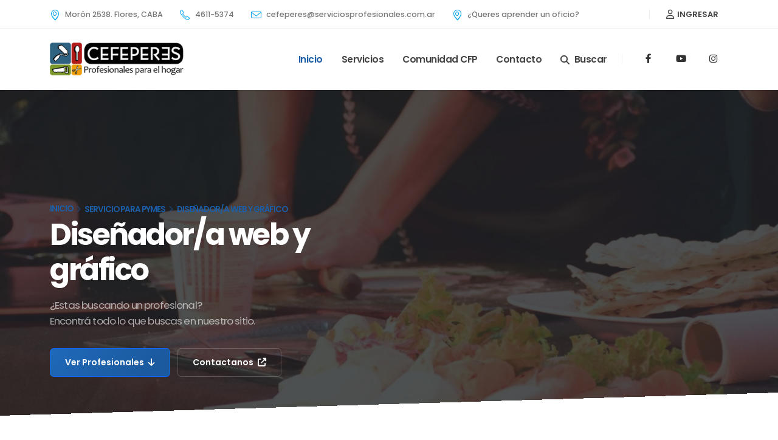

--- FILE ---
content_type: text/html; charset=UTF-8
request_url: http://www.serviciosprofesionales.com.ar/homepublicaciones/14
body_size: 6619
content:
<!DOCTYPE html>
<html lang="es">
	<head>

        <!-- CSRF Token -->
        <meta name="csrf-token" content="GdsrIG1SCpXMxXC1PNrH9vIvOhPQjAfRY0XG0P8e">

		<!-- Basic -->
		<meta charset="utf-8">
		<title>CEFEPERES - Servicios Profesionales de egresados de CFP</title>
		<meta name="keywords" content="CEFEPERES, Servicios Profesionales, Carpintero, Electricista, Aire Acondicionado, Maquillaje, Estética, Herrero, Peluquería, Video, Sonido, Diseño, Marroquinería, Plomero, Tècnico" />
		<meta name="description" content="CEFEPERES - CONTACTÁ PROFESIONALES CON CERTIFICACIÓN OFICIAL EN TU BARRIO. Responsabilidad, confianza y precios justos">
		<meta name="author" content="TecnoARTE">
		
		<!-- JQUERY -->
		<script src="https://code.jquery.com/jquery-3.6.0.min.js"></script>

		<!-- Mobile Metas -->
		<meta name="viewport" content="width=device-width, initial-scale=1.0">

		<!-- Whatsapp -->
		<link rel="stylesheet" href="https://stackpath.bootstrapcdn.com/font-awesome/4.7.0/css/font-awesome.min.css">
		<!-- <link rel="stylesheet" href="http://www.serviciosprofesionales.com.ar/css/whatsapp.css"> -->
		
		<!-- Icons -->
		<link rel="stylesheet" href="https://cdn.jsdelivr.net/npm/bootstrap-icons@1.10.5/font/bootstrap-icons.css">
		
		<!-- Favicon -->
		<link rel="shortcut icon" href="http://www.serviciosprofesionales.com.ar/favicon.ico" type="image/x-icon" />
		<link rel="apple-touch-icon" href="http://www.serviciosprofesionales.com.ar/img/apple-touch-icon.png">


		<!-- Mobile Metas -->
		<meta name="viewport" content="width=device-width, initial-scale=1, minimum-scale=1.0, shrink-to-fit=no">

		<!-- Web Fonts  -->
		<link id="googleFonts" href="https://fonts.googleapis.com/css?family=Poppins:300,400,500,600,700,800%7CShadows+Into+Light&display=swap" rel="stylesheet" type="text/css">

		<link rel="stylesheet" href="https://cdnjs.cloudflare.com/ajax/libs/dropzone/4.3.0/min/dropzone.min.css">
		


		<!-- Vendor CSS -->
		<link rel="stylesheet" href="http://www.serviciosprofesionales.com.ar/ipp/vendor/bootstrap/css/bootstrap.min.css">
		<link rel="stylesheet" href="http://www.serviciosprofesionales.com.ar/ipp/vendor/fontawesome-free/css/all.min.css">
		<link rel="stylesheet" href="http://www.serviciosprofesionales.com.ar/ipp/vendor/animate/animate.compat.css">
		<link rel="stylesheet" href="http://www.serviciosprofesionales.com.ar/ipp/vendor/simple-line-icons/css/simple-line-icons.min.css">
		<link rel="stylesheet" href="http://www.serviciosprofesionales.com.ar/ipp/vendor/owl.carousel/assets/owl.carousel.min.css">
		<link rel="stylesheet" href="http://www.serviciosprofesionales.com.ar/ipp/vendor/owl.carousel/assets/owl.theme.default.min.css">
		<link rel="stylesheet" href="http://www.serviciosprofesionales.com.ar/ipp/vendor/magnific-popup/magnific-popup.min.css">
		<!-- Theme CSS -->
		<link rel="stylesheet" href="http://www.serviciosprofesionales.com.ar/ipp/css/theme.css">
		<link rel="stylesheet" href="http://www.serviciosprofesionales.com.ar/ipp/css/theme-elements.css">

		<!-- Demo CSS -->
		<link rel="stylesheet" href="http://www.serviciosprofesionales.com.ar/ipp/css/demos/demo-tecnoarte-cian.css">
		
        <!-- Current Page CSS -->
        <link rel="stylesheet" href="http://www.serviciosprofesionales.com.ar/vendor/rs-plugin/css/settings.css" media="screen">
        <link rel="stylesheet" href="http://www.serviciosprofesionales.com.ar/vendor/circle-flip-slideshow/css/component.css" media="screen">

        <!-- Skin CSS -->
        <link rel="stylesheet" href="https://serviciosprofesionales.com.ar/storage/skin/1/azul.css">

		<!-- Head Libs -->
		<script src="http://www.serviciosprofesionales.com.ar/ipp/vendor/modernizr/modernizr.min.js"></script>

		<!-- Editor de texto en textarea de quienes somos -->
		<script src="//cdn.ckeditor.com/4.16.0/basic/ckeditor.js"></script>


		
				
	</head>
	<body class="loading-overlay-showing" data-loading-overlay data-plugin-options="{'hideDelay': 500}">
		<div class="loading-overlay">
			<div class="bounce-loader">
				<div class="bounce1"></div>
				<div class="bounce2"></div>
				<div class="bounce3"></div>
			</div>
		</div>
	<div class="body">
			<header id="header" class="header-effect-shrink" data-plugin-options="{'stickyEnabled': true, 'stickyEffect': 'shrink', 'stickyEnableOnBoxed': true, 'stickyEnableOnMobile': false, 'stickyChangeLogo': true, 'stickyStartAt': 120, 'stickyHeaderContainerHeight': 70}">
				<div class="header-body border-top-0">
					<div class="header-top">
						<div class="container">
							<div class="header-row py-2">
								<div class="header-column justify-content-start">
									<div class="header-row">
										
										<nav class="header-nav-top">

											
																						<ul class="list list-unstyled list-inline mb-0">
																																															<li class="list-inline-item me-4 mb-0 d-none d-lg-inline-block">
													<i class="icons icon-location-pin text-color-secondary text-4 position-relative top-4 me-1"></i>
													<a href="#" class="text-default text-hover-secondary font-weight-medium text-decoration-none text-2">
														Morón 2538. Flores, CABA 
													</a>
												</li>
																																																											<li class="list-inline-item me-4 mb-0">
													<i class="icons icon-phone text-color-secondary text-4 position-relative top-4 me-1"></i>
													<a href="tel:+1234567890" class="text-default text-hover-secondary font-weight-medium text-decoration-none text-2">
														4611-5374 
													</a>
												</li>
																																																																																															<li class="list-inline-item me-4 mb-0 d-none d-md-inline-block">
													<i class="icons icon-envelope text-color-secondary text-4 position-relative top-4 me-1"></i>
													<a href="mailto:info@correo.com.ar" class="text-default text-hover-secondary font-weight-medium text-decoration-none text-2">
														cefeperes@serviciosprofesionales.com.ar 
													</a>
												</li>
																																		<li class="list-inline-item me-4 mb-0">
												<i class="icons icon-location-pin text-color-secondary text-4 position-relative top-4 me-1"></i>
												<a href="https://cfp24.com.ar" target="_blank" class="text-default text-hover-secondary font-weight-medium text-decoration-none text-2">
													¿Queres aprender un oficio?
												</a>
											</li>
											</ul>
																						
										</nav>

										
										
										
									</div>
								</div>
								
																
								<div class="header-column justify-content-end">
									<div class="header-row">
										<div class="header-nav-features header-nav-features-no-border header-nav-features-lg-show-border order-1 order-lg-2">
										<div class="header-nav-feature header-nav-features-user d-inline-flex mx-2 pe-2 signin" id="headerAccount">
											<a href="#" class="header-nav-features-toggle">
												<i class="far fa-user"></i> INGRESAR
											</a>
											<div class="header-nav-features-dropdown header-nav-features-dropdown-mobile-fixed header-nav-features-dropdown-force-right" id="headerTopUserDropdown">
												<div class="signin-form">
													<h5 class="text-uppercase mb-4 font-weight-bold text-3">INGRESAR</h5>
													<form method="POST" action="http://www.serviciosprofesionales.com.ar/login">
													<input type="hidden" name="_token" value="GdsrIG1SCpXMxXC1PNrH9vIvOhPQjAfRY0XG0P8e">														<div class="form-group">
															<label class="form-label mb-1 text-2 opacity-8">Email * </label>
															<input type="email" name="email" value="" class="form-control form-control-lg " required>
																													</div>
														<div class="form-group">
															<label class="form-label mb-1 text-2 opacity-8">Contraseña *</label>
															<input type="password" class="form-control form-control-lg "  name="password" required>
																													</div>
														<div class="row pb-2">
															<div class="form-group form-check col-lg-6 ps-1">
																<div class="custom-control custom-checkbox">
																	<input type="checkbox" class="custom-control-input" name="remember" id="remember" >
																	<label class="form-label custom-control-label text-2" for="rememberMeCheck">Recordarme</label>
																</div>
															</div>
															<div class="form-group col-lg-6 text-end">
																<a class="text-uppercase text-1 font-weight-bold text-color-dark" id="headerRecover" href="http://www.serviciosprofesionales.com.ar/password/reset">OLVIDASTE TU CONTRASEÑA?</a>
															</div>
														</div>
														<div class="actions">
															<div class="row">
																<div class="col d-flex justify-content-end">
																	<!--<a class="btn btn-primary" href="#">Ingresar</a>-->
																	<button type="submit" class="btn btn-primary">Ingresar</button>
																</div>
															</div>
														</div>
																												<div class="extra-actions">
															<p>Todavía no tenés una cuenta? <a href="http://www.serviciosprofesionales.com.ar/register"  class="text-uppercase text-1 font-weight-bold text-color-dark">Registrarme</a></p>
														</div>
																											</form>
												</div>
											

												<div class="recover-form">
													<h5 class="text-uppercase mb-2 pb-1 font-weight-bold text-3">Restablecer mi contraseña</h5>
													<p class="text-2 mb-4">Complete el siguiente formulario para recibir un correo electrónico con el código de autorización necesario para restablecer su contraseña.</p>

													<form method="POST" action="http://www.serviciosprofesionales.com.ar/password/email">
														<input type="hidden" name="_token" value="GdsrIG1SCpXMxXC1PNrH9vIvOhPQjAfRY0XG0P8e">														<div class="form-group">
															<label class="form-label mb-1 text-2 opacity-8">Email * </label>
															<input type="email" class="form-control form-control-lg">
														</div>
														<div class="actions">
															<div class="row">
																<div class="col d-flex justify-content-end">
																	
																	<button type="submit" class="btn btn-primary">
																		Reestablecer
																	</button>
																</div>
															</div>
														</div>
														<div class="extra-actions">
															<p>Ya tenés una cuenta? <a href="#" id="headerRecoverCancel" class="text-uppercase text-1 font-weight-bold text-color-dark">Ingresar</a></p>
														</div>
													</form>
												</div>

											</div>
										</div>
									</div>
									</div>
								</div>
															</div>
						</div>
					</div>
					<div class="header-container container">
						<div class="header-row">
							<div class="header-column">
								<div class="header-row">
									<div class="header-logo">
										<a href="http://www.serviciosprofesionales.com.ar">
											<img alt="Tecnoarte"  style="object-fit: contain;" width="220" height="62" data-sticky-width="123" data-sticky-height="48" src="http://www.serviciosprofesionales.com.ar/img/logo.png">
										</a>
									</div>
								</div>
							</div>
							<div class="header-column justify-content-end">
								<div class="header-row">
									<div class="header-nav header-nav-links order-2 order-lg-1">
										<div class="header-nav-main header-nav-main-square header-nav-main-dropdown-no-borders header-nav-main-dropdown-modern header-nav-main-effect-2 header-nav-main-sub-effect-1">
											<nav class="collapse">
												<ul class="nav nav-pills" id="mainNav">
													<li>
														<a class="nav-link active" href="http://www.serviciosprofesionales.com.ar">
															Inicio
														</a>
													</li>
																										<li class="dropdown">
														<a class="dropdown-item dropdown-toggle" href="#">
															Servicios
														</a>
														<ul class="dropdown-menu">
																												
															<li class="dropdown-submenu">
																<a class="dropdown-item" href="#">SERVICIOS DEL HOGAR</a>
																																<ul class="dropdown-menu">
																																		<li><a class="dropdown-item" href="http://www.serviciosprofesionales.com.ar/homepublicaciones/1">Carpintero/a</a></li>	
																																		<li><a class="dropdown-item" href="http://www.serviciosprofesionales.com.ar/homepublicaciones/2">Electricista</a></li>	
																																		<li><a class="dropdown-item" href="http://www.serviciosprofesionales.com.ar/homepublicaciones/3">Gasista</a></li>	
																																		<li><a class="dropdown-item" href="http://www.serviciosprofesionales.com.ar/homepublicaciones/4">Herrero/a</a></li>	
																																		<li><a class="dropdown-item" href="http://www.serviciosprofesionales.com.ar/homepublicaciones/5">Plomero/a</a></li>	
																																		<li><a class="dropdown-item" href="http://www.serviciosprofesionales.com.ar/homepublicaciones/6">Soldador/a</a></li>	
																																		<li><a class="dropdown-item" href="http://www.serviciosprofesionales.com.ar/homepublicaciones/7">Técnico/a aire acondicionado</a></li>	
																																		<li><a class="dropdown-item" href="http://www.serviciosprofesionales.com.ar/homepublicaciones/8">Técnico/a de electrodomesticos</a></li>	
																																		<li><a class="dropdown-item" href="http://www.serviciosprofesionales.com.ar/homepublicaciones/16">Bicicletero/a</a></li>	
																																		<li><a class="dropdown-item" href="http://www.serviciosprofesionales.com.ar/homepublicaciones/24">Colocador/a de placas de yeso</a></li>	
																																	</ul>	
																															</li>
														
																												
															<li class="dropdown-submenu">
																<a class="dropdown-item" href="#">SERVICIOS DE SALUD Y ESTÉTICOS</a>
																																<ul class="dropdown-menu">
																																		<li><a class="dropdown-item" href="http://www.serviciosprofesionales.com.ar/homepublicaciones/9">Esteticista corporal</a></li>	
																																		<li><a class="dropdown-item" href="http://www.serviciosprofesionales.com.ar/homepublicaciones/10">Esteticista facial</a></li>	
																																		<li><a class="dropdown-item" href="http://www.serviciosprofesionales.com.ar/homepublicaciones/11">Manicura y depilador/a</a></li>	
																																		<li><a class="dropdown-item" href="http://www.serviciosprofesionales.com.ar/homepublicaciones/12">Maquillador/a</a></li>	
																																		<li><a class="dropdown-item" href="http://www.serviciosprofesionales.com.ar/homepublicaciones/13">Peluquero/a</a></li>	
																																		<li><a class="dropdown-item" href="http://www.serviciosprofesionales.com.ar/homepublicaciones/17">Diseño, costura, arreglos y otros</a></li>	
																																		<li><a class="dropdown-item" href="http://www.serviciosprofesionales.com.ar/homepublicaciones/18">Marroquinero/a</a></li>	
																																		<li><a class="dropdown-item" href="http://www.serviciosprofesionales.com.ar/homepublicaciones/22">Cuidado de infancias</a></li>	
																																	</ul>	
																															</li>
														
																												
															<li class="dropdown-submenu">
																<a class="dropdown-item" href="#">SERVICIOS GASTRONÓMICOS</a>
																																<ul class="dropdown-menu">
																																		<li><a class="dropdown-item" href="http://www.serviciosprofesionales.com.ar/homepublicaciones/21">Catering, repostería y otros</a></li>	
																																	</ul>	
																															</li>
														
																												
															<li class="dropdown-submenu">
																<a class="dropdown-item" href="#">SERVICIO PARA PYMES</a>
																																<ul class="dropdown-menu">
																																		<li><a class="dropdown-item" href="http://www.serviciosprofesionales.com.ar/homepublicaciones/14">Diseñador/a web y gráfico</a></li>	
																																		<li><a class="dropdown-item" href="http://www.serviciosprofesionales.com.ar/homepublicaciones/15">Técnico/a de PC</a></li>	
																																		<li><a class="dropdown-item" href="http://www.serviciosprofesionales.com.ar/homepublicaciones/19">Realizador/a de video</a></li>	
																																		<li><a class="dropdown-item" href="http://www.serviciosprofesionales.com.ar/homepublicaciones/20">Sonidista</a></li>	
																																	</ul>	
																															</li>
														
																												</ul>
													</li>	
																										
												
													<li>
														<a class="nav-link" href="http://www.serviciosprofesionales.com.ar/nosotros">
															Comunidad CFP
														</a>
													</li>
												
													<li>
														<a class="nav-link" href="http://www.serviciosprofesionales.com.ar/contacto">
															Contacto
														</a>
													</li>
													<li class="dropdown dropdown-mega" id="headerSearchProperties">
														<a class="nav-link dropdown-toggle" href="#">
															<i class="fas fa-search me-2"></i> Buscar
														</a>
														<ul class="dropdown-menu custom-fullwidth-dropdown-menu ms-0">
															<li>
																<div class="dropdown-mega-content mt-3 mt-lg-0">
																	<form class="form-style-3" id="propertiesFormHeader" action="http://www.serviciosprofesionales.com.ar/publicacion_buscar" method="get">
																		<div class="container p-0">
																			<div class="row">
																				<div class="col-lg-10 mb-2 mb-lg-0">
																					<input type="text" name="data" class="form-control search" id="q" placeholder="Buscar..." required>
																				</div>

																				<div class="col-lg-2 mb-2 mb-lg-0">
																					<div class="d-grid gap-2">
																						<button class="btn btn-secondary font-weight-semibold border-0 p-relative bottom-3 text-1 text-uppercase mt-1 btn-px-4 btn-py-2" type="submit">Buscar</button>
																					</div>
																				</div>
																			</div>
																		</div>
																	</form>
																	
																</div>
															</li>
														</ul>
													</li>
													<!-- principio menu logueado -->
																										<!--
													<li>
														<a class="nav-link" href="http://www.serviciosprofesionales.com.ar/login">Ingresar</a>
													</li>
													
																												<li>
															<a class="nav-link" href="http://www.serviciosprofesionales.com.ar/register"> Registrar</a>
														</li>
																											-->
														
												
													<!-- -- fin de menu logueado-->
												
												
													
												</ul>
											</nav>
										</div>
										<button class="btn header-btn-collapse-nav" data-bs-toggle="collapse" data-bs-target=".header-nav-main nav">
											<i class="fas fa-bars"></i>
										</button>
									</div>
									<div class="header-nav-features header-nav-features-no-border header-nav-features-lg-show-border order-1 order-lg-2">
										<div class="header-nav-feature header-nav-features-search d-inline-flex">
											
																						<ul class="header-social-icons social-icons social-icons-lg d-none d-sm-block social-icons-clean ms-0">
																																				<li class="social-icons-facebook"><a href="https://www.facebook.com/Cefeperes/" target="_blank" title="Facebook"><i class="text-4 fab fa-facebook-f"></i></a></li>
																																																																																				<li class="social-icons-youtube"><a href="https://www.youtube.com/@portaldeservicioscfp4033" target="_blank" title="Twitter"><i class="text-4 fab fa-youtube"></i></a></li>
																																																																																				<li class="social-icons-instagram"><a href="https://www.instagram.com/cefeperesservicios?igsh=anlyZ3M2amZjb2xl/" target="_blank" title="Instagram"><i class="text-4 fab fa-instagram"></i></a></li>
																																			</ul>
																						
										</div>
									</div>
								</div>
							</div>
						</div>
					</div>
				</div>
			</header>


            
<div role="main" class="main">
				
	<!--Tendría que dejar desde acá -->
		<section class="section section-concept section-no-border section-dark section-angled section-angled-reverse pt-5 m-0 overlay overlay-show overlay-op-8" style="background-image: url(http://www.serviciosprofesionales.com.ar/img/slides/slide-bg-4.jpg); background-size: cover; background-position: center; min-height: 645px;">
			<div class="section-angled-layer-bottom section-angled-layer-increase-angle bg-light" style="padding: 8rem 0;">
			</div>
				<div class="container pt-lg-5 mt-5">
					<div class="row pt-3 pb-lg-0 pb-xl-0">
						<div class="col-lg-6 pt-4 mb-5 mb-lg-0">
							<ul class="breadcrumb font-weight-semibold text-4 negative-ls-1">
								<li><a href="http://www.serviciosprofesionales.com.ar">Inicio</a></li>
								<li class="text-color-primary"><a href="http://www.serviciosprofesionales.com.ar/homepublicaciones/14">SERVICIO PARA PYMES</a></li>
								<li class="active text-color-primary">Diseñador/a web y gráfico</li>
							</ul>
							<h1 class="font-weight-bold text-10 text-xl-12 line-height-2 mb-3">Diseñador/a web y gráfico</h1>
							<p class="opacity-7 text-4 negative-ls-05 pb-2 mb-4">¿Estas buscando un profesional?<br>Encontrá todo lo que buscas en nuestro sitio.</p>
							<a href="#ver" data-hash data-hash-offset="0" data-hash-offset-lg="100" class="btn btn-gradient-primary border-primary btn-effect-4 font-weight-semi-bold px-4 btn-py-2 text-3">Ver Profesionales <i class="fas fa-arrow-down ms-1"></i></a>
							<a href="http://www.serviciosprofesionales.com.ar/contacto" class="btn btn-light btn-outline btn-outline-thin btn-outline-light-opacity-2 btn-effect-5 font-weight-semi-bold px-4 btn-py-2 text-3 text-color-light text-color-hover-dark ms-2">Contactanos <i class="fas fa-external-link-alt ms-1"></i></a>
						</div>
					</div>
				</div>
		</section>

		<div id="ver" class="container py-2">

					<div class="row">
						<div class="col">

							

						
								<div class="row portfolio-list sort-destination">
									
																											<div class="col-12 col-sm-6 col-lg-3 isotope-item">
										<div class="portfolio-item">
											<a href="http://www.serviciosprofesionales.com.ar/homeprofesional/81">
												<span class="thumb-info thumb-info-lighten border-radius-0">
													<span class="thumb-info-wrapper border-radius-0">
														<img src="https://serviciosprofesionales.com.ar/storage/avatares/57/1iS1RjCTqgI5rGXiqO3SiFUYI5yDhJbyDzTdQGlf.jpeg" class="img-fluid border-radius-0" alt="">
														<span class="thumb-info-title">
															<span class="thumb-info-inner"> ELIZABETH GIOVANNA SANCHEZ ATAPAUCAR </span>
															<span class="thumb-info-type">Diseñador/a web y gráfico</span>
														</span>
														<span class="thumb-info-action">
															<span class="thumb-info-action-icon bg-dark opacity-8"><i class="fas fa-plus"></i></span>
														</span>
													</span>
												</span>
											</a>
										</div>
									</div>
																		<div class="col-12 col-sm-6 col-lg-3 isotope-item">
										<div class="portfolio-item">
											<a href="http://www.serviciosprofesionales.com.ar/homeprofesional/114">
												<span class="thumb-info thumb-info-lighten border-radius-0">
													<span class="thumb-info-wrapper border-radius-0">
														<img src="https://serviciosprofesionales.com.ar/storage/avatares/89/0dnvQanG7C6GLO5VbSycVIEY6CWaup7zyqiC57EO.jpeg" class="img-fluid border-radius-0" alt="">
														<span class="thumb-info-title">
															<span class="thumb-info-inner"> Viviana Verónica Zichert </span>
															<span class="thumb-info-type">Diseñador/a web y gráfico</span>
														</span>
														<span class="thumb-info-action">
															<span class="thumb-info-action-icon bg-dark opacity-8"><i class="fas fa-plus"></i></span>
														</span>
													</span>
												</span>
											</a>
										</div>
									</div>
																											
									
									
									
								</div>
			
						</div>
					</div>
					
		</div>

	<!--hasta acá -->

            

            <footer id="footer">
				<div class="container">
					<div class="row py-5">
						<div class="col text-center">
							
														<ul class="footer-social-icons social-icons social-icons-clean social-icons-big social-icons-opacity-light social-icons-icon-light mt-1">
																								<li class="social-icons-facebook"><a href="https://www.facebook.com/Cefeperes/" target="_blank" title="Facebook"><i class="fab fa-facebook-f text-2"></i></a></li>
																																																								<li class="social-icons-youtube"><a href="https://www.youtube.com/@portaldeservicioscfp4033" target="_blank" title="Twitter"><i class="fab fa-youtube text-2"></i></a></li>
																																																								<li class="social-icons-instagram"><a href="https://www.instagram.com/cefeperesservicios?igsh=anlyZ3M2amZjb2xl" target="_blank" title="Instagram"><i class="text-4 fab fa-instagram"></i></a></li>
																							</ul>
													
							
						</div>
					</div>
				</div>

				<div class="footer-copyright footer-copyright-style-2">
					<div class="container py-2">
						<div class="row py-4">
							<div class="col-lg-8 text-center text-lg-start mb-2 mb-lg-0">
								<p>
								
										
																											<span class="pe-0 pe-md-3 d-block d-md-inline-block"><i class="far fa-dot-circle text-color-primary top-1 p-relative"></i><span class="text-color-light opacity-7 ps-1"> Morón 2538. Flores, CABA </span></span>
																																																															<span class="pe-0 pe-md-3 d-block d-md-inline-block"><i class="fab fa-whatsapp text-color-primary top-1 p-relative"></i><a href="tel:1234567890" class="text-color-light opacity-7 ps-1"> 4611-5374 </a></span>
																																																															<span class="pe-0 pe-md-3 d-block d-md-inline-block"><i class="far fa-envelope text-color-primary top-1 p-relative"></i><a href="mailto:info@correo.com.ar" class="text-color-light opacity-7 ps-1"> cefeperes@serviciosprofesionales.com.ar </a></span>
																																			
								</p>
							</div>
							<div class="col-lg-4 d-flex align-items-center justify-content-center justify-content-lg-end mb-4 mb-lg-0 pt-4 pt-lg-0">
								<p>© Copyright 2023. Diseño por <a href="http://www.tecnoarte.com.ar">TecnoARTE</a>.</p>
							</div>
						</div>
					</div>
				</div>
			</footer>
			</div>
		</div>

<!-- Vendor -->
<script src="http://www.serviciosprofesionales.com.ar/ipp/vendor/plugins/js/plugins.min.js"></script>

<!-- Theme Base, Components and Settings -->
<script src="http://www.serviciosprofesionales.com.ar/ipp/js/theme.js"></script>

<!-- Current Page Vendor and Views envio de mensajes-->
<!-- <script src="http://www.serviciosprofesionales.com.ar/ipp/js/views/view.contact.js"></script> -->

<!-- Demo -->
<script src="http://www.serviciosprofesionales.com.ar/ipp/js/demos/demo-tecnoarte-cian.js"></script>

<!-- Theme Custom -->
<script src="http://www.serviciosprofesionales.com.ar/ipp/js/custom.js"></script>

<!-- Theme Initialization Files -->
<script src="http://www.serviciosprofesionales.com.ar/ipp/js/theme.init.js"></script>

<!--Carrusel de fotos de trabajo de cada profesional -->
<script src="http://www.serviciosprofesionales.com.ar/ipp/js/examples/examples.gallery.js"></script>	

	<!-- Global site tag (gtag.js) - Google Analytics -->
	<script async src="https://www.googletagmanager.com/gtag/js?id=G-ZEK93B6CSE"></script>
	<script>
		window.dataLayer = window.dataLayer || [];
		function gtag(){dataLayer.push(arguments);}
		gtag('js', new Date());

		gtag('config', 'G-ZEK93B6CSE');
	</script>
	<!-- Google Tag Manager -->
<script>(function(w,d,s,l,i){w[l]=w[l]||[];w[l].push({'gtm.start':
	new Date().getTime(),event:'gtm.js'});var f=d.getElementsByTagName(s)[0],
	j=d.createElement(s),dl=l!='dataLayer'?'&l='+l:'';j.async=true;j.src=
	'https://www.googletagmanager.com/gtm.js?id='+i+dl;f.parentNode.insertBefore(j,f);
	})(window,document,'script','dataLayer','GTM-NDX4K44');</script>
<!-- End Google Tag Manager -->

<!-- Este script bloque el ingeso de letras en imput de whatsapp-->
<script>
function validate(evt) {
	var theEvent = evt || window.event;
  
	// Handle paste
	if (theEvent.type === 'paste') {
		key = event.clipboardData.getData('text/plain');
	} else {
	// Handle key press
		var key = theEvent.keyCode || theEvent.which;
		key = String.fromCharCode(key);
	}
	var regex = /[0-9]|\./;
	if( !regex.test(key) ) {
	  theEvent.returnValue = false;
	  if(theEvent.preventDefault) theEvent.preventDefault();
	}
  }
</script>
<!-- Editor de texto en textarea de quienes somos -->
<!-- <script type="text/javascript">
	$(document).ready(function () {
		$('.ckeditor').ckeditor(); -->



</body>
</html>

--- FILE ---
content_type: text/css
request_url: http://www.serviciosprofesionales.com.ar/ipp/css/demos/demo-tecnoarte-cian.css
body_size: 978
content:
h2 {
		text-transform: none;
		font-weight: 600;
		font-size: 2.2em;
}

h3 {
		text-transform: none;
		font-weight: 600;
		font-size: 1.6em;
}

h4, h5, h6 {
		text-transform: none;
		font-weight: 600;
}

#header .header-top {
		border-bottom-width: 1px;
}

@media (min-width: 992px) {
		#header .header-nav-main nav > ul > li > a {
				text-transform: capitalize;
				font-size: 1.1em;
		}
		#header .header-nav-main.header-nav-main-dropdown-modern nav > ul > li.dropdown .dropdown-menu li a {
				font-weight: 500;
				color: #777;
		}
}

.custom-card-info {
		background: transparent;
		max-width: 100%;
}

.custom-card-info.custom-card-info-shadow:before {
		display: block;
		position: absolute;
		left: 0;
		top: 0;
		height: 100%;
		width: 100%;
		opacity: 0;
		content: '';
		box-shadow: 0 30px 110px #bbb;
		border-radius: .25rem;
		transition: opacity 0.2s ease-in-out;
}

.custom-card-info .custom-card-info-arrow {
		transition: all 0.2s ease-in-out;
		right: 0 !important;
}

.custom-card-info:hover.custom-card-info-shadow:before {
		opacity: 0.5;
}

.custom-card-info:hover .custom-card-info-arrow {
		right: -7px !important;
}

.custom-card-info .card-body {
		padding: 0;
		border-radius: .25rem;
		background: #FFF;
}

.custom-card-info .featured-tag {
		color: #FFF;
		text-transform: uppercase;
		padding: 15px 102px;
		position: absolute;
		right: -24%;
		top: 6%;
		transform: rotate(45deg);
		transition: none 0s ease 0s;
		text-align: inherit;
		line-height: 24px;
		border-width: 0px;
		margin: 0px;
		letter-spacing: -0.5px;
		font-weight: 600;
		font-size: 14px;
}

.custom-card-info .custom-card-info-header {
		border-bottom: 1px solid #E7E7E7;
		padding: 16px;
		padding: 1rem;
}

.custom-card-info .custom-card-info-content {
		padding: 16px;
		padding: 1rem;
}

.custom-card-info-slider {
		max-width: 390px;
}

.custom-card-info-slider .custom-card-info-header {
		padding: 32px;
		padding: 2rem;
}

.custom-card-info-slider .custom-card-info-content {
		padding: 32px;
		padding: 2rem;
}

.custom-card-info-locations img {
		transition: ease all 300ms;
		filter: grayscale(100%);
}

.custom-card-info-locations .card-body:before {
		transition: ease all 300ms;
}

.custom-card-info-locations:hover img {
		filter: none;
}

.custom-card-info-locations:hover .card-body:before {
		opacity: 0.4 !important;
}

.custom-card-info-locations .custom-card-info-desc {
		top: 50%;
		position: absolute;
		transform: translateY(-50%);
		width: 100%;
		text-align: center;
		display: block;
		z-index: 10;
}

.custom-card-info-special-offers .custom-card-info-desc {
		top: 50%;
		position: absolute;
		transform: translateY(-50%);
		width: 100%;
		text-align: center;
		display: block;
		z-index: 10;
}

.custom-view-more svg {
		transition: ease transform 300ms;
}

.custom-view-more:hover svg {
		transform: translate3d(7px, 0, 0);
}

.btn.custom-btn-search-page-header {
		padding-top: 16px;
		padding-top: 1rem;
		padding-bottom: 16px;
		padding-bottom: 1rem;
		position: relative;
		bottom: 5px;
}

.page-header .form-style-3 {
		margin-top: -30px;
		position: relative;
		z-index: 10;
}

#footer {
		border: 0;
		background: #333;
}

#footer .footer-copyright {
		border-top: 1px solid #454545;
		background: #333;
}

#footer .footer-copyright p {
		color: #999;
}


--- FILE ---
content_type: text/css
request_url: https://serviciosprofesionales.com.ar/storage/skin/1/azul.css
body_size: 18137
content:
::-moz-selection {
	color: #FFF;
	background: #1c5fa8;
}

::selection {
	color: #FFF;
	background: #1c5fa8;
}

:root {
	--primary: #1c5fa8;
	--secondary: #00a4f2;
	--tertiary: #43cb83;
	--quaternary: #f4f4f4;
}

a {
	color: #1c5fa8;
}

a:hover {
	color: #206bbe;
}

a:focus {
	color: #206bbe;
}

a:active {
	color: #185392;
}

html .text-color-primary,
html .text-primary {
	color: #1c5fa8 !important;
}

html .text-color-hover-primary:hover,
html .text-hover-primary:hover {
	color: #1c5fa8 !important;
}

html .text-color-secondary,
html .text-secondary {
	color: #00a4f2 !important;
}

html .text-color-hover-secondary:hover,
html .text-hover-secondary:hover {
	color: #00a4f2 !important;
}

html .text-color-tertiary,
html .text-tertiary {
	color: #43cb83 !important;
}

html .text-color-hover-tertiary:hover,
html .text-hover-tertiary:hover {
	color: #43cb83 !important;
}

html .text-color-quaternary,
html .text-quaternary {
	color: #f4f4f4 !important;
}

html .text-color-hover-quaternary:hover,
html .text-hover-quaternary:hover {
	color: #f4f4f4 !important;
}

html .text-color-dark,
html .text-dark {
	color: #333 !important;
}

html .text-color-hover-dark:hover,
html .text-hover-dark:hover {
	color: #333 !important;
}

html .text-color-light,
html .text-light {
	color: #FFF !important;
}

html .text-color-hover-light:hover,
html .text-hover-light:hover {
	color: #FFF !important;
}

html .svg-fill-color-primary {
	fill: #1c5fa8 !important;
}

html .svg-fill-color-primary svg path,
html .svg-fill-color-primary svg rect,
html .svg-fill-color-primary svg line,
html .svg-fill-color-primary svg polyline,
html .svg-fill-color-primary svg polygon {
	fill: #1c5fa8 !important;
}

html .svg-fill-color-hover-primary:hover {
	fill: #1c5fa8 !important;
}

html .svg-fill-color-hover-primary svg:hover path,
html .svg-fill-color-hover-primary svg:hover rect,
html .svg-fill-color-hover-primary svg:hover line,
html .svg-fill-color-hover-primary svg:hover polyline,
html .svg-fill-color-hover-primary svg:hover polygon {
	fill: #1c5fa8 !important;
}

html .svg-stroke-color-primary {
	stroke: #1c5fa8 !important;
}

html .svg-stroke-color-primary svg path,
html .svg-stroke-color-primary svg rect,
html .svg-stroke-color-primary svg line,
html .svg-stroke-color-primary svg polyline,
html .svg-stroke-color-primary svg polygon {
	stroke: #1c5fa8 !important;
}

html .svg-stroke-color-hover-primary:hover {
	stroke: #1c5fa8 !important;
}

html .svg-stroke-color-hover-primary svg:hover path,
html .svg-stroke-color-hover-primary svg:hover rect,
html .svg-stroke-color-hover-primary svg:hover line,
html .svg-stroke-color-hover-primary svg:hover polyline,
html .svg-stroke-color-hover-primary svg:hover polygon {
	stroke: #1c5fa8 !important;
}

html .svg-fill-color-secondary {
	fill: #00a4f2 !important;
}

html .svg-fill-color-secondary svg path,
html .svg-fill-color-secondary svg rect,
html .svg-fill-color-secondary svg line,
html .svg-fill-color-secondary svg polyline,
html .svg-fill-color-secondary svg polygon {
	fill: #00a4f2 !important;
}

html .svg-fill-color-hover-secondary:hover {
	fill: #00a4f2 !important;
}

html .svg-fill-color-hover-secondary svg:hover path,
html .svg-fill-color-hover-secondary svg:hover rect,
html .svg-fill-color-hover-secondary svg:hover line,
html .svg-fill-color-hover-secondary svg:hover polyline,
html .svg-fill-color-hover-secondary svg:hover polygon {
	fill: #00a4f2 !important;
}

html .svg-stroke-color-secondary {
	stroke: #00a4f2 !important;
}

html .svg-stroke-color-secondary svg path,
html .svg-stroke-color-secondary svg rect,
html .svg-stroke-color-secondary svg line,
html .svg-stroke-color-secondary svg polyline,
html .svg-stroke-color-secondary svg polygon {
	stroke: #00a4f2 !important;
}

html .svg-stroke-color-hover-secondary:hover {
	stroke: #00a4f2 !important;
}

html .svg-stroke-color-hover-secondary svg:hover path,
html .svg-stroke-color-hover-secondary svg:hover rect,
html .svg-stroke-color-hover-secondary svg:hover line,
html .svg-stroke-color-hover-secondary svg:hover polyline,
html .svg-stroke-color-hover-secondary svg:hover polygon {
	stroke: #00a4f2 !important;
}

html .svg-fill-color-tertiary {
	fill: #43cb83 !important;
}

html .svg-fill-color-tertiary svg path,
html .svg-fill-color-tertiary svg rect,
html .svg-fill-color-tertiary svg line,
html .svg-fill-color-tertiary svg polyline,
html .svg-fill-color-tertiary svg polygon {
	fill: #43cb83 !important;
}

html .svg-fill-color-hover-tertiary:hover {
	fill: #43cb83 !important;
}

html .svg-fill-color-hover-tertiary svg:hover path,
html .svg-fill-color-hover-tertiary svg:hover rect,
html .svg-fill-color-hover-tertiary svg:hover line,
html .svg-fill-color-hover-tertiary svg:hover polyline,
html .svg-fill-color-hover-tertiary svg:hover polygon {
	fill: #43cb83 !important;
}

html .svg-stroke-color-tertiary {
	stroke: #43cb83 !important;
}

html .svg-stroke-color-tertiary svg path,
html .svg-stroke-color-tertiary svg rect,
html .svg-stroke-color-tertiary svg line,
html .svg-stroke-color-tertiary svg polyline,
html .svg-stroke-color-tertiary svg polygon {
	stroke: #43cb83 !important;
}

html .svg-stroke-color-hover-tertiary:hover {
	stroke: #43cb83 !important;
}

html .svg-stroke-color-hover-tertiary svg:hover path,
html .svg-stroke-color-hover-tertiary svg:hover rect,
html .svg-stroke-color-hover-tertiary svg:hover line,
html .svg-stroke-color-hover-tertiary svg:hover polyline,
html .svg-stroke-color-hover-tertiary svg:hover polygon {
	stroke: #43cb83 !important;
}

html .svg-fill-color-quaternary {
	fill: #f4f4f4 !important;
}

html .svg-fill-color-quaternary svg path,
html .svg-fill-color-quaternary svg rect,
html .svg-fill-color-quaternary svg line,
html .svg-fill-color-quaternary svg polyline,
html .svg-fill-color-quaternary svg polygon {
	fill: #f4f4f4 !important;
}

html .svg-fill-color-hover-quaternary:hover {
	fill: #f4f4f4 !important;
}

html .svg-fill-color-hover-quaternary svg:hover path,
html .svg-fill-color-hover-quaternary svg:hover rect,
html .svg-fill-color-hover-quaternary svg:hover line,
html .svg-fill-color-hover-quaternary svg:hover polyline,
html .svg-fill-color-hover-quaternary svg:hover polygon {
	fill: #f4f4f4 !important;
}

html .svg-stroke-color-quaternary {
	stroke: #f4f4f4 !important;
}

html .svg-stroke-color-quaternary svg path,
html .svg-stroke-color-quaternary svg rect,
html .svg-stroke-color-quaternary svg line,
html .svg-stroke-color-quaternary svg polyline,
html .svg-stroke-color-quaternary svg polygon {
	stroke: #f4f4f4 !important;
}

html .svg-stroke-color-hover-quaternary:hover {
	stroke: #f4f4f4 !important;
}

html .svg-stroke-color-hover-quaternary svg:hover path,
html .svg-stroke-color-hover-quaternary svg:hover rect,
html .svg-stroke-color-hover-quaternary svg:hover line,
html .svg-stroke-color-hover-quaternary svg:hover polyline,
html .svg-stroke-color-hover-quaternary svg:hover polygon {
	stroke: #f4f4f4 !important;
}

html .svg-fill-color-dark {
	fill: #333 !important;
}

html .svg-fill-color-dark svg path,
html .svg-fill-color-dark svg rect,
html .svg-fill-color-dark svg line,
html .svg-fill-color-dark svg polyline,
html .svg-fill-color-dark svg polygon {
	fill: #333 !important;
}

html .svg-fill-color-hover-dark:hover {
	fill: #333 !important;
}

html .svg-fill-color-hover-dark svg:hover path,
html .svg-fill-color-hover-dark svg:hover rect,
html .svg-fill-color-hover-dark svg:hover line,
html .svg-fill-color-hover-dark svg:hover polyline,
html .svg-fill-color-hover-dark svg:hover polygon {
	fill: #333 !important;
}

html .svg-stroke-color-dark {
	stroke: #333 !important;
}

html .svg-stroke-color-dark svg path,
html .svg-stroke-color-dark svg rect,
html .svg-stroke-color-dark svg line,
html .svg-stroke-color-dark svg polyline,
html .svg-stroke-color-dark svg polygon {
	stroke: #333 !important;
}

html .svg-stroke-color-hover-dark:hover {
	stroke: #333 !important;
}

html .svg-stroke-color-hover-dark svg:hover path,
html .svg-stroke-color-hover-dark svg:hover rect,
html .svg-stroke-color-hover-dark svg:hover line,
html .svg-stroke-color-hover-dark svg:hover polyline,
html .svg-stroke-color-hover-dark svg:hover polygon {
	stroke: #333 !important;
}

html .svg-fill-color-light {
	fill: #FFF !important;
}

html .svg-fill-color-light svg path,
html .svg-fill-color-light svg rect,
html .svg-fill-color-light svg line,
html .svg-fill-color-light svg polyline,
html .svg-fill-color-light svg polygon {
	fill: #FFF !important;
}

html .svg-fill-color-hover-light:hover {
	fill: #FFF !important;
}

html .svg-fill-color-hover-light svg:hover path,
html .svg-fill-color-hover-light svg:hover rect,
html .svg-fill-color-hover-light svg:hover line,
html .svg-fill-color-hover-light svg:hover polyline,
html .svg-fill-color-hover-light svg:hover polygon {
	fill: #FFF !important;
}

html .svg-stroke-color-light {
	stroke: #FFF !important;
}

html .svg-stroke-color-light svg path,
html .svg-stroke-color-light svg rect,
html .svg-stroke-color-light svg line,
html .svg-stroke-color-light svg polyline,
html .svg-stroke-color-light svg polygon {
	stroke: #FFF !important;
}

html .svg-stroke-color-hover-light:hover {
	stroke: #FFF !important;
}

html .svg-stroke-color-hover-light svg:hover path,
html .svg-stroke-color-hover-light svg:hover rect,
html .svg-stroke-color-hover-light svg:hover line,
html .svg-stroke-color-hover-light svg:hover polyline,
html .svg-stroke-color-hover-light svg:hover polygon {
	stroke: #FFF !important;
}

.svg-animation-effect-1-hover:hover svg path,
.svg-animation-effect-1-hover:hover svg polygon,
.svg-animation-effect-1-hover:hover svg polyline,
.svg-animation-effect-1-hover:hover svg rect {
	stroke: #1c5fa8;
}

.svg-animation-effect-1-hover.svg-animation-effect-1-hover-primary:hover svg path,
.svg-animation-effect-1-hover.svg-animation-effect-1-hover-primary:hover svg polygon,
.svg-animation-effect-1-hover.svg-animation-effect-1-hover-primary:hover svg polyline,
.svg-animation-effect-1-hover.svg-animation-effect-1-hover-primary:hover svg rect {
	stroke: #1c5fa8;
}

.svg-animation-effect-1-hover.svg-animation-effect-1-hover-secondary:hover svg path,
.svg-animation-effect-1-hover.svg-animation-effect-1-hover-secondary:hover svg polygon,
.svg-animation-effect-1-hover.svg-animation-effect-1-hover-secondary:hover svg polyline,
.svg-animation-effect-1-hover.svg-animation-effect-1-hover-secondary:hover svg rect {
	stroke: #00a4f2;
}

.svg-animation-effect-1-hover.svg-animation-effect-1-hover-tertiary:hover svg path,
.svg-animation-effect-1-hover.svg-animation-effect-1-hover-tertiary:hover svg polygon,
.svg-animation-effect-1-hover.svg-animation-effect-1-hover-tertiary:hover svg polyline,
.svg-animation-effect-1-hover.svg-animation-effect-1-hover-tertiary:hover svg rect {
	stroke: #43cb83;
}

.svg-animation-effect-1-hover.svg-animation-effect-1-hover-quaternary:hover svg path,
.svg-animation-effect-1-hover.svg-animation-effect-1-hover-quaternary:hover svg polygon,
.svg-animation-effect-1-hover.svg-animation-effect-1-hover-quaternary:hover svg polyline,
.svg-animation-effect-1-hover.svg-animation-effect-1-hover-quaternary:hover svg rect {
	stroke: #f4f4f4;
}

.svg-animation-effect-1-hover.svg-animation-effect-1-hover-dark:hover svg path,
.svg-animation-effect-1-hover.svg-animation-effect-1-hover-dark:hover svg polygon,
.svg-animation-effect-1-hover.svg-animation-effect-1-hover-dark:hover svg polyline,
.svg-animation-effect-1-hover.svg-animation-effect-1-hover-dark:hover svg rect {
	stroke: #333;
}

.svg-animation-effect-1-hover.svg-animation-effect-1-hover-light:hover svg path,
.svg-animation-effect-1-hover.svg-animation-effect-1-hover-light:hover svg polygon,
.svg-animation-effect-1-hover.svg-animation-effect-1-hover-light:hover svg polyline,
.svg-animation-effect-1-hover.svg-animation-effect-1-hover-light:hover svg rect {
	stroke: #FFF;
}

.gradient-text-color {
	color: #1c5fa8;
	background: linear-gradient(to bottom right, #1c5fa8, #00a4f2);
	background-image: linear-gradient(to right, #1c5fa8, #00a4f2);
}

html .bg-color-primary,
html .bg-primary {
	background-color: #1c5fa8 !important;
}

html .bg-color-hover-primary:hover,
html .bg-hover-primary:hover {
	background-color: #1c5fa8 !important;
}

html .bg-color-after-primary:after {
	background-color: #1c5fa8 !important;
}

html .bg-color-hover-after-primary:after:hover {
	background-color: #1c5fa8 !important;
}

html .bg-color-before-primary:before {
	background-color: #1c5fa8 !important;
}

html .bg-color-hover-before-primary:before:hover {
	background-color: #1c5fa8 !important;
}

html .bg-color-secondary,
html .bg-secondary {
	background-color: #00a4f2 !important;
}

html .bg-color-hover-secondary:hover,
html .bg-hover-secondary:hover {
	background-color: #00a4f2 !important;
}

html .bg-color-after-secondary:after {
	background-color: #00a4f2 !important;
}

html .bg-color-hover-after-secondary:after:hover {
	background-color: #00a4f2 !important;
}

html .bg-color-before-secondary:before {
	background-color: #00a4f2 !important;
}

html .bg-color-hover-before-secondary:before:hover {
	background-color: #00a4f2 !important;
}

html .bg-color-tertiary,
html .bg-tertiary {
	background-color: #43cb83 !important;
}

html .bg-color-hover-tertiary:hover,
html .bg-hover-tertiary:hover {
	background-color: #43cb83 !important;
}

html .bg-color-after-tertiary:after {
	background-color: #43cb83 !important;
}

html .bg-color-hover-after-tertiary:after:hover {
	background-color: #43cb83 !important;
}

html .bg-color-before-tertiary:before {
	background-color: #43cb83 !important;
}

html .bg-color-hover-before-tertiary:before:hover {
	background-color: #43cb83 !important;
}

html .bg-color-quaternary,
html .bg-quaternary {
	background-color: #f4f4f4 !important;
}

html .bg-color-hover-quaternary:hover,
html .bg-hover-quaternary:hover {
	background-color: #f4f4f4 !important;
}

html .bg-color-after-quaternary:after {
	background-color: #f4f4f4 !important;
}

html .bg-color-hover-after-quaternary:after:hover {
	background-color: #f4f4f4 !important;
}

html .bg-color-before-quaternary:before {
	background-color: #f4f4f4 !important;
}

html .bg-color-hover-before-quaternary:before:hover {
	background-color: #f4f4f4 !important;
}

html .bg-color-dark,
html .bg-dark {
	background-color: #333 !important;
}

html .bg-color-hover-dark:hover,
html .bg-hover-dark:hover {
	background-color: #333 !important;
}

html .bg-color-after-dark:after {
	background-color: #333 !important;
}

html .bg-color-hover-after-dark:after:hover {
	background-color: #333 !important;
}

html .bg-color-before-dark:before {
	background-color: #333 !important;
}

html .bg-color-hover-before-dark:before:hover {
	background-color: #333 !important;
}

html .bg-color-light,
html .bg-light {
	background-color: #FFF !important;
}

html .bg-color-hover-light:hover,
html .bg-hover-light:hover {
	background-color: #FFF !important;
}

html .bg-color-after-light:after {
	background-color: #FFF !important;
}

html .bg-color-hover-after-light:after:hover {
	background-color: #FFF !important;
}

html .bg-color-before-light:before {
	background-color: #FFF !important;
}

html .bg-color-hover-before-light:before:hover {
	background-color: #FFF !important;
}

.bg-gradient {
	background-color: #1c5fa8 !important;
	background-image: linear-gradient(to right, #1c5fa8 0%, #00a4f2 100%) !important;
	filter: progid:DXImageTransform.Microsoft.gradient(startColorstr='#1c5fa8', endColorstr='#00a4f2', GradientType=1);
}

.bg-gradient-to-top {
	background-color: #1c5fa8 !important;
	background-image: linear-gradient(to top, #1c5fa8 0%, #00a4f2 100%) !important;
	filter: progid:DXImageTransform.Microsoft.gradient(startColorstr='#1c5fa8', endColorstr='#00a4f2', GradientType=1);
}

.bg-gradient-to-bottom {
	background-color: #1c5fa8 !important;
	background-image: linear-gradient(to bottom, #1c5fa8 0%, #00a4f2 100%) !important;
	filter: progid:DXImageTransform.Microsoft.gradient(startColorstr='#1c5fa8', endColorstr='#00a4f2', GradientType=1);
}
/* Color Transition */
@keyframes colorTransition {
	0% {
		background-color: #1c5fa8;
	}

	33% {
		background-color: #00a4f2;
	}

	66% {
		background-color: #43cb83;
	}

	100% {
		background-color: #f4f4f4;
	}
}

html .border-color-primary {
	border-color: #1c5fa8 !important;
}

html .border-color-hover-primary:hover {
	border-color: #1c5fa8 !important;
}

html .border-color-secondary {
	border-color: #00a4f2 !important;
}

html .border-color-hover-secondary:hover {
	border-color: #00a4f2 !important;
}

html .border-color-tertiary {
	border-color: #43cb83 !important;
}

html .border-color-hover-tertiary:hover {
	border-color: #43cb83 !important;
}

html .border-color-quaternary {
	border-color: #f4f4f4 !important;
}

html .border-color-hover-quaternary:hover {
	border-color: #f4f4f4 !important;
}

html .border-color-dark {
	border-color: #333 !important;
}

html .border-color-hover-dark:hover {
	border-color: #333 !important;
}

html .border-color-light {
	border-color: #FFF !important;
}

html .border-color-hover-light:hover {
	border-color: #FFF !important;
}

.alternative-font {
	color: #1c5fa8;
}

html .box-shadow-1-primary:before {
	box-shadow: 0 30px 90px #1c5fa8 !important;
}

html .box-shadow-1-secondary:before {
	box-shadow: 0 30px 90px #00a4f2 !important;
}

html .box-shadow-1-tertiary:before {
	box-shadow: 0 30px 90px #43cb83 !important;
}

html .box-shadow-1-quaternary:before {
	box-shadow: 0 30px 90px #f4f4f4 !important;
}

html .box-shadow-1-dark:before {
	box-shadow: 0 30px 90px #333 !important;
}

html .box-shadow-1-light:before {
	box-shadow: 0 30px 90px #FFF !important;
}

html .blockquote-primary {
	border-color: #1c5fa8 !important;
}

html .blockquote-secondary {
	border-color: #00a4f2 !important;
}

html .blockquote-tertiary {
	border-color: #43cb83 !important;
}

html .blockquote-quaternary {
	border-color: #f4f4f4 !important;
}

html .blockquote-dark {
	border-color: #333 !important;
}

html .blockquote-light {
	border-color: #FFF !important;
}

p.drop-caps:first-letter {
	color: #1c5fa8;
}

p.drop-caps.drop-caps-style-2:first-letter {
	background-color: #1c5fa8;
}

html .nav-color-primary nav > ul > li > a {
	color: #1c5fa8 !important;
}

html .nav-color-primary:not(.header-nav-main-dropdown-arrow) nav > ul > li > a:before {
	background-color: #1c5fa8 !important;
}

html .nav-color-primary:not(.header-nav-main-dropdown-arrow) nav > ul > li ul {
	border-top-color: #1c5fa8 !important;
}

html .nav-color-secondary nav > ul > li > a {
	color: #00a4f2 !important;
}

html .nav-color-secondary:not(.header-nav-main-dropdown-arrow) nav > ul > li > a:before {
	background-color: #00a4f2 !important;
}

html .nav-color-secondary:not(.header-nav-main-dropdown-arrow) nav > ul > li ul {
	border-top-color: #00a4f2 !important;
}

html .nav-color-tertiary nav > ul > li > a {
	color: #43cb83 !important;
}

html .nav-color-tertiary:not(.header-nav-main-dropdown-arrow) nav > ul > li > a:before {
	background-color: #43cb83 !important;
}

html .nav-color-tertiary:not(.header-nav-main-dropdown-arrow) nav > ul > li ul {
	border-top-color: #43cb83 !important;
}

html .nav-color-quaternary nav > ul > li > a {
	color: #f4f4f4 !important;
}

html .nav-color-quaternary:not(.header-nav-main-dropdown-arrow) nav > ul > li > a:before {
	background-color: #f4f4f4 !important;
}

html .nav-color-quaternary:not(.header-nav-main-dropdown-arrow) nav > ul > li ul {
	border-top-color: #f4f4f4 !important;
}

html .nav-color-dark nav > ul > li > a {
	color: #333 !important;
}

html .nav-color-dark:not(.header-nav-main-dropdown-arrow) nav > ul > li > a:before {
	background-color: #333 !important;
}

html .nav-color-dark:not(.header-nav-main-dropdown-arrow) nav > ul > li ul {
	border-top-color: #333 !important;
}

html .nav-color-light nav > ul > li > a {
	color: #FFF !important;
}

html .nav-color-light:not(.header-nav-main-dropdown-arrow) nav > ul > li > a:before {
	background-color: #FFF !important;
}

html .nav-color-light:not(.header-nav-main-dropdown-arrow) nav > ul > li ul {
	border-top-color: #FFF !important;
}

.nav-pills > li.active > a,
.nav-pills .nav-link.active {
	background-color: #1c5fa8;
}

.nav-pills > li.active > a:hover,
.nav-pills .nav-link.active:hover,
.nav-pills > li.active > a:focus,
.nav-pills .nav-link.active:focus {
	background-color: #1c5fa8;
}

.nav-active-style-1 > li > a:hover,
.nav-active-style-1 > li > a:focus,
.nav-active-style-1 > li > a.active {
	border-bottom-color: #1c5fa8;
}

html .nav-pills-primary a {
	color: #1c5fa8;
}

html .nav-pills-primary a:hover {
	color: #206bbe;
}

html .nav-pills-primary a:focus {
	color: #206bbe;
}

html .nav-pills-primary a:active {
	color: #185392;
}

html .nav-pills-primary .nav-link.active,
html .nav-pills-primary > li.active > a {
	background-color: #1c5fa8;
}

html .nav-pills-primary .nav-link.active:hover,
html .nav-pills-primary > li.active > a:hover,
html .nav-pills-primary .nav-link.active:focus,
html .nav-pills-primary > li.active > a:focus {
	background-color: #1c5fa8;
}

html .nav-pills-secondary a {
	color: #00a4f2;
}

html .nav-pills-secondary a:hover {
	color: #0db1ff;
}

html .nav-pills-secondary a:focus {
	color: #0db1ff;
}

html .nav-pills-secondary a:active {
	color: #0093d9;
}

html .nav-pills-secondary .nav-link.active,
html .nav-pills-secondary > li.active > a {
	background-color: #00a4f2;
}

html .nav-pills-secondary .nav-link.active:hover,
html .nav-pills-secondary > li.active > a:hover,
html .nav-pills-secondary .nav-link.active:focus,
html .nav-pills-secondary > li.active > a:focus {
	background-color: #00a4f2;
}

html .nav-pills-tertiary a {
	color: #43cb83;
}

html .nav-pills-tertiary a:hover {
	color: #57d190;
}

html .nav-pills-tertiary a:focus {
	color: #57d190;
}

html .nav-pills-tertiary a:active {
	color: #35c076;
}

html .nav-pills-tertiary .nav-link.active,
html .nav-pills-tertiary > li.active > a {
	background-color: #43cb83;
}

html .nav-pills-tertiary .nav-link.active:hover,
html .nav-pills-tertiary > li.active > a:hover,
html .nav-pills-tertiary .nav-link.active:focus,
html .nav-pills-tertiary > li.active > a:focus {
	background-color: #43cb83;
}

html .nav-pills-quaternary a {
	color: #f4f4f4;
}

html .nav-pills-quaternary a:hover {
	color: #ffffff;
}

html .nav-pills-quaternary a:focus {
	color: #ffffff;
}

html .nav-pills-quaternary a:active {
	color: #e7e7e7;
}

html .nav-pills-quaternary .nav-link.active,
html .nav-pills-quaternary > li.active > a {
	background-color: #f4f4f4;
}

html .nav-pills-quaternary .nav-link.active:hover,
html .nav-pills-quaternary > li.active > a:hover,
html .nav-pills-quaternary .nav-link.active:focus,
html .nav-pills-quaternary > li.active > a:focus {
	background-color: #f4f4f4;
}

html .nav-pills-dark a {
	color: #333;
}

html .nav-pills-dark a:hover {
	color: #404040;
}

html .nav-pills-dark a:focus {
	color: #404040;
}

html .nav-pills-dark a:active {
	color: #262626;
}

html .nav-pills-dark .nav-link.active,
html .nav-pills-dark > li.active > a {
	background-color: #333;
}

html .nav-pills-dark .nav-link.active:hover,
html .nav-pills-dark > li.active > a:hover,
html .nav-pills-dark .nav-link.active:focus,
html .nav-pills-dark > li.active > a:focus {
	background-color: #333;
}

html .nav-pills-light a {
	color: #FFF;
}

html .nav-pills-light a:hover {
	color: #ffffff;
}

html .nav-pills-light a:focus {
	color: #ffffff;
}

html .nav-pills-light a:active {
	color: #f2f2f2;
}

html .nav-pills-light .nav-link.active,
html .nav-pills-light > li.active > a {
	background-color: #FFF;
}

html .nav-pills-light .nav-link.active:hover,
html .nav-pills-light > li.active > a:hover,
html .nav-pills-light .nav-link.active:focus,
html .nav-pills-light > li.active > a:focus {
	background-color: #FFF;
}

.nav-link {
	color: #1c5fa8;
}

.nav-link:hover {
	color: #206bbe;
}

.nav-link:focus {
	color: #206bbe;
}

.nav-link:active {
	color: #185392;
}

.section-scroll-dots-navigation-colored > ul > li.active > a:before {
	background: #1c5fa8;
}

.sort-source-wrapper .nav > li.active > a {
	color: #1c5fa8;
}

.sort-source-wrapper .nav > li.active > a:hover,
.sort-source-wrapper .nav > li.active > a:focus {
	color: #1c5fa8;
}

.sort-source.sort-source-style-2 > li.active > a:after {
	border-top-color: #1c5fa8;
}

.sort-source.sort-source-style-3 > li.active > a {
	border-bottom-color: #1c5fa8 !important;
	color: #1c5fa8 !important;
}

html .badge-primary {
	background-color: #1c5fa8;
}

html .badge-secondary {
	background-color: #00a4f2;
}

html .badge-tertiary {
	background-color: #43cb83;
}

html .badge-quaternary {
	background-color: #f4f4f4;
}

html .badge-dark {
	background-color: #333;
}

html .badge-light {
	background-color: #FFF;
}

html .overlay-color-primary:not(.no-skin):before {
	background-color: #1c5fa8 !important;
}

html .overlay-color-secondary:not(.no-skin):before {
	background-color: #00a4f2 !important;
}

html .overlay-color-tertiary:not(.no-skin):before {
	background-color: #43cb83 !important;
}

html .overlay-color-quaternary:not(.no-skin):before {
	background-color: #f4f4f4 !important;
}

html .overlay-color-dark:not(.no-skin):before {
	background-color: #333 !important;
}

html .overlay-color-light:not(.no-skin):before {
	background-color: #FFF !important;
}

.overlay-gradient:before {
	background-color: #43cb83 !important;
	background-image: linear-gradient(to right, #43cb83 0%, #f4f4f4 100%) !important;
}

.btn-link {
	color: #1c5fa8;
}

.btn-link:hover {
	color: #206bbe;
}

.btn-link:active {
	color: #185392;
}

html .btn-primary {
	background-color: #1c5fa8;
	border-color: #1c5fa8 #1c5fa8 #15467c;
	color: #FFF;
	--color: #1c5fa8;
	--hover: #2172c9;
	--disabled: #1c5fa8;
	--active: #174c87;
}

html .btn-primary:hover,
html .btn-primary.hover {
	border-color: #2378d4 #2378d4 #1c5fa8;
	color: #FFF;
}

html .btn-primary:hover:not(.bg-transparent),
html .btn-primary.hover:not(.bg-transparent) {
	background-color: #2172c9;
}

html .btn-primary:focus,
html .btn-primary.focus {
	border-color: #15467c #15467c #0d2e51;
	color: #FFF;
	box-shadow: 0 0 0 3px rgba(28, 95, 168, 0.5);
}

html .btn-primary:focus:not(.bg-transparent),
html .btn-primary.focus:not(.bg-transparent) {
	background-color: #174c87;
}

html .btn-primary.disabled,
html .btn-primary:disabled {
	border-color: #1c5fa8 #1c5fa8 #15467c;
}

html .btn-primary.disabled:not(.bg-transparent),
html .btn-primary:disabled:not(.bg-transparent) {
	background-color: #1c5fa8;
}

html .btn-primary:active,
html .btn-primary.active {
	border-color: #15467c #15467c #0d2e51 !important;
}

html .btn-primary:active:not(.bg-transparent),
html .btn-primary.active:not(.bg-transparent) {
	background-color: #174c87 !important;
	background-image: none !important;
}

html .btn-primary-scale-2 {
	background-color: #15467c;
	border-color: #15467c #15467c #0d2e51;
	color: #FFF;
}

html .btn-primary-scale-2:hover,
html .btn-primary-scale-2.hover {
	border-color: #1c5fa8 #1c5fa8 #15467c;
	color: #FFF;
}

html .btn-primary-scale-2:hover:not(.bg-transparent),
html .btn-primary-scale-2.hover:not(.bg-transparent) {
	background-color: #1a599d;
}

html .btn-primary-scale-2:focus,
html .btn-primary-scale-2.focus {
	border-color: #0d2e51 #0d2e51 #061525;
	color: #FFF;
	box-shadow: 0 0 0 3px rgba(21, 70, 124, 0.5);
}

html .btn-primary-scale-2:focus:not(.bg-transparent),
html .btn-primary-scale-2.focus:not(.bg-transparent) {
	background-color: #0f345c;
}

html .btn-primary-scale-2.disabled,
html .btn-primary-scale-2:disabled {
	border-color: #15467c #15467c #0d2e51;
}

html .btn-primary-scale-2.disabled:not(.bg-transparent),
html .btn-primary-scale-2:disabled:not(.bg-transparent) {
	background-color: #15467c;
}

html .btn-primary-scale-2:active,
html .btn-primary-scale-2.active {
	border-color: #0d2e51 #0d2e51 #061525 !important;
}

html .btn-primary-scale-2:active:not(.bg-transparent),
html .btn-primary-scale-2.active:not(.bg-transparent) {
	background-color: #0f345c !important;
	background-image: none !important;
}

html .show > .btn-primary.dropdown-toggle,
html .show > .btn-primary-scale-2.dropdown-toggle {
	background-color: #174c87 !important;
	background-image: none !important;
	border-color: #15467c #15467c #0d2e51 !important;
}

html .btn-check:active + .btn-primary,
html .btn-check:checked + .btn-primary,
html .btn-check:focus + .btn-primary {
	background-color: #185392;
	border-color: #1c5fa8 #1c5fa8 #185392;
	color: #FFF;
}

html .btn-secondary {
	background-color: #00a4f2;
	border-color: #00a4f2 #00a4f2 #0081bf;
	color: #FFF;
	--color: #00a4f2;
	--hover: #19b5ff;
	--disabled: #00a4f2;
	--active: #008acc;
}

html .btn-secondary:hover,
html .btn-secondary.hover {
	border-color: #26b9ff #26b9ff #00a4f2;
	color: #FFF;
}

html .btn-secondary:hover:not(.bg-transparent),
html .btn-secondary.hover:not(.bg-transparent) {
	background-color: #19b5ff;
}

html .btn-secondary:focus,
html .btn-secondary.focus {
	border-color: #0081bf #0081bf #005f8c;
	color: #FFF;
	box-shadow: 0 0 0 3px rgba(0, 164, 242, 0.5);
}

html .btn-secondary:focus:not(.bg-transparent),
html .btn-secondary.focus:not(.bg-transparent) {
	background-color: #008acc;
}

html .btn-secondary.disabled,
html .btn-secondary:disabled {
	border-color: #00a4f2 #00a4f2 #0081bf;
}

html .btn-secondary.disabled:not(.bg-transparent),
html .btn-secondary:disabled:not(.bg-transparent) {
	background-color: #00a4f2;
}

html .btn-secondary:active,
html .btn-secondary.active {
	border-color: #0081bf #0081bf #005f8c !important;
}

html .btn-secondary:active:not(.bg-transparent),
html .btn-secondary.active:not(.bg-transparent) {
	background-color: #008acc !important;
	background-image: none !important;
}

html .btn-secondary-scale-2 {
	background-color: #0081bf;
	border-color: #0081bf #0081bf #005f8c;
	color: #FFF;
}

html .btn-secondary-scale-2:hover,
html .btn-secondary-scale-2.hover {
	border-color: #00a4f2 #00a4f2 #0081bf;
	color: #FFF;
}

html .btn-secondary-scale-2:hover:not(.bg-transparent),
html .btn-secondary-scale-2.hover:not(.bg-transparent) {
	background-color: #009be5;
}

html .btn-secondary-scale-2:focus,
html .btn-secondary-scale-2.focus {
	border-color: #005f8c #005f8c #003c59;
	color: #FFF;
	box-shadow: 0 0 0 3px rgba(0, 129, 191, 0.5);
}

html .btn-secondary-scale-2:focus:not(.bg-transparent),
html .btn-secondary-scale-2.focus:not(.bg-transparent) {
	background-color: #006899;
}

html .btn-secondary-scale-2.disabled,
html .btn-secondary-scale-2:disabled {
	border-color: #0081bf #0081bf #005f8c;
}

html .btn-secondary-scale-2.disabled:not(.bg-transparent),
html .btn-secondary-scale-2:disabled:not(.bg-transparent) {
	background-color: #0081bf;
}

html .btn-secondary-scale-2:active,
html .btn-secondary-scale-2.active {
	border-color: #005f8c #005f8c #003c59 !important;
}

html .btn-secondary-scale-2:active:not(.bg-transparent),
html .btn-secondary-scale-2.active:not(.bg-transparent) {
	background-color: #006899 !important;
	background-image: none !important;
}

html .show > .btn-secondary.dropdown-toggle,
html .show > .btn-secondary-scale-2.dropdown-toggle {
	background-color: #008acc !important;
	background-image: none !important;
	border-color: #0081bf #0081bf #005f8c !important;
}

html .btn-check:active + .btn-secondary,
html .btn-check:checked + .btn-secondary,
html .btn-check:focus + .btn-secondary {
	background-color: #0093d9;
	border-color: #00a4f2 #00a4f2 #0093d9;
	color: #FFF;
}

html .btn-tertiary {
	background-color: #43cb83;
	border-color: #43cb83 #43cb83 #2fac6a;
	color: #777;
	--color: #43cb83;
	--hover: #61d397;
	--disabled: #43cb83;
	--active: #32b670;
}

html .btn-tertiary:hover,
html .btn-tertiary.hover {
	border-color: #6bd69d #6bd69d #43cb83;
	color: #777;
}

html .btn-tertiary:hover:not(.bg-transparent),
html .btn-tertiary.hover:not(.bg-transparent) {
	background-color: #61d397;
}

html .btn-tertiary:focus,
html .btn-tertiary.focus {
	border-color: #2fac6a #2fac6a #248451;
	color: #777;
	box-shadow: 0 0 0 3px rgba(67, 203, 131, 0.5);
}

html .btn-tertiary:focus:not(.bg-transparent),
html .btn-tertiary.focus:not(.bg-transparent) {
	background-color: #32b670;
}

html .btn-tertiary.disabled,
html .btn-tertiary:disabled {
	border-color: #43cb83 #43cb83 #2fac6a;
}

html .btn-tertiary.disabled:not(.bg-transparent),
html .btn-tertiary:disabled:not(.bg-transparent) {
	background-color: #43cb83;
}

html .btn-tertiary:active,
html .btn-tertiary.active {
	border-color: #2fac6a #2fac6a #248451 !important;
}

html .btn-tertiary:active:not(.bg-transparent),
html .btn-tertiary.active:not(.bg-transparent) {
	background-color: #32b670 !important;
	background-image: none !important;
}

html .btn-tertiary-scale-2 {
	background-color: #2fac6a;
	border-color: #2fac6a #2fac6a #248451;
	color: #777;
}

html .btn-tertiary-scale-2:hover,
html .btn-tertiary-scale-2.hover {
	border-color: #43cb83 #43cb83 #2fac6a;
	color: #777;
}

html .btn-tertiary-scale-2:hover:not(.bg-transparent),
html .btn-tertiary-scale-2.hover:not(.bg-transparent) {
	background-color: #39c87c;
}

html .btn-tertiary-scale-2:focus,
html .btn-tertiary-scale-2.focus {
	border-color: #248451 #248451 #195c39;
	color: #777;
	box-shadow: 0 0 0 3px rgba(47, 172, 106, 0.5);
}

html .btn-tertiary-scale-2:focus:not(.bg-transparent),
html .btn-tertiary-scale-2.focus:not(.bg-transparent) {
	background-color: #278e57;
}

html .btn-tertiary-scale-2.disabled,
html .btn-tertiary-scale-2:disabled {
	border-color: #2fac6a #2fac6a #248451;
}

html .btn-tertiary-scale-2.disabled:not(.bg-transparent),
html .btn-tertiary-scale-2:disabled:not(.bg-transparent) {
	background-color: #2fac6a;
}

html .btn-tertiary-scale-2:active,
html .btn-tertiary-scale-2.active {
	border-color: #248451 #248451 #195c39 !important;
}

html .btn-tertiary-scale-2:active:not(.bg-transparent),
html .btn-tertiary-scale-2.active:not(.bg-transparent) {
	background-color: #278e57 !important;
	background-image: none !important;
}

html .show > .btn-tertiary.dropdown-toggle,
html .show > .btn-tertiary-scale-2.dropdown-toggle {
	background-color: #32b670 !important;
	background-image: none !important;
	border-color: #2fac6a #2fac6a #248451 !important;
}

html .btn-check:active + .btn-tertiary,
html .btn-check:checked + .btn-tertiary,
html .btn-check:focus + .btn-tertiary {
	background-color: #35c076;
	border-color: #43cb83 #43cb83 #35c076;
	color: #777;
}

html .btn-quaternary {
	background-color: #f4f4f4;
	border-color: #f4f4f4 #f4f4f4 #dbdbdb;
	color: #777;
	--color: #f4f4f4;
	--hover: #ffffff;
	--disabled: #f4f4f4;
	--active: #e1e1e1;
}

html .btn-quaternary:hover,
html .btn-quaternary.hover {
	border-color: #ffffff #ffffff #f4f4f4;
	color: #777;
}

html .btn-quaternary:hover:not(.bg-transparent),
html .btn-quaternary.hover:not(.bg-transparent) {
	background-color: #ffffff;
}

html .btn-quaternary:focus,
html .btn-quaternary.focus {
	border-color: #dbdbdb #dbdbdb #c1c1c1;
	color: #777;
	box-shadow: 0 0 0 3px rgba(244, 244, 244, 0.5);
}

html .btn-quaternary:focus:not(.bg-transparent),
html .btn-quaternary.focus:not(.bg-transparent) {
	background-color: #e1e1e1;
}

html .btn-quaternary.disabled,
html .btn-quaternary:disabled {
	border-color: #f4f4f4 #f4f4f4 #dbdbdb;
}

html .btn-quaternary.disabled:not(.bg-transparent),
html .btn-quaternary:disabled:not(.bg-transparent) {
	background-color: #f4f4f4;
}

html .btn-quaternary:active,
html .btn-quaternary.active {
	border-color: #dbdbdb #dbdbdb #c1c1c1 !important;
}

html .btn-quaternary:active:not(.bg-transparent),
html .btn-quaternary.active:not(.bg-transparent) {
	background-color: #e1e1e1 !important;
	background-image: none !important;
}

html .btn-quaternary-scale-2 {
	background-color: #dbdbdb;
	border-color: #dbdbdb #dbdbdb #c1c1c1;
	color: #777;
}

html .btn-quaternary-scale-2:hover,
html .btn-quaternary-scale-2.hover {
	border-color: #f4f4f4 #f4f4f4 #dbdbdb;
	color: #777;
}

html .btn-quaternary-scale-2:hover:not(.bg-transparent),
html .btn-quaternary-scale-2.hover:not(.bg-transparent) {
	background-color: #eeeeee;
}

html .btn-quaternary-scale-2:focus,
html .btn-quaternary-scale-2.focus {
	border-color: #c1c1c1 #c1c1c1 #a8a8a8;
	color: #777;
	box-shadow: 0 0 0 3px rgba(219, 219, 219, 0.5);
}

html .btn-quaternary-scale-2:focus:not(.bg-transparent),
html .btn-quaternary-scale-2.focus:not(.bg-transparent) {
	background-color: #c7c7c7;
}

html .btn-quaternary-scale-2.disabled,
html .btn-quaternary-scale-2:disabled {
	border-color: #dbdbdb #dbdbdb #c1c1c1;
}

html .btn-quaternary-scale-2.disabled:not(.bg-transparent),
html .btn-quaternary-scale-2:disabled:not(.bg-transparent) {
	background-color: #dbdbdb;
}

html .btn-quaternary-scale-2:active,
html .btn-quaternary-scale-2.active {
	border-color: #c1c1c1 #c1c1c1 #a8a8a8 !important;
}

html .btn-quaternary-scale-2:active:not(.bg-transparent),
html .btn-quaternary-scale-2.active:not(.bg-transparent) {
	background-color: #c7c7c7 !important;
	background-image: none !important;
}

html .show > .btn-quaternary.dropdown-toggle,
html .show > .btn-quaternary-scale-2.dropdown-toggle {
	background-color: #e1e1e1 !important;
	background-image: none !important;
	border-color: #dbdbdb #dbdbdb #c1c1c1 !important;
}

html .btn-check:active + .btn-quaternary,
html .btn-check:checked + .btn-quaternary,
html .btn-check:focus + .btn-quaternary {
	background-color: #e7e7e7;
	border-color: #f4f4f4 #f4f4f4 #e7e7e7;
	color: #777;
}

html .btn-dark {
	background-color: #333;
	border-color: #333 #333 #1a1a1a;
	color: #FFF;
	--color: #333;
	--hover: #464646;
	--disabled: #333;
	--active: #202020;
}

html .btn-dark:hover,
html .btn-dark.hover {
	border-color: #4d4d4d #4d4d4d #333;
	color: #FFF;
}

html .btn-dark:hover:not(.bg-transparent),
html .btn-dark.hover:not(.bg-transparent) {
	background-color: #464646;
}

html .btn-dark:focus,
html .btn-dark.focus {
	border-color: #1a1a1a #1a1a1a #000000;
	color: #FFF;
	box-shadow: 0 0 0 3px rgba(51, 51, 51, 0.5);
}

html .btn-dark:focus:not(.bg-transparent),
html .btn-dark.focus:not(.bg-transparent) {
	background-color: #202020;
}

html .btn-dark.disabled,
html .btn-dark:disabled {
	border-color: #333 #333 #1a1a1a;
}

html .btn-dark.disabled:not(.bg-transparent),
html .btn-dark:disabled:not(.bg-transparent) {
	background-color: #333;
}

html .btn-dark:active,
html .btn-dark.active {
	border-color: #1a1a1a #1a1a1a #000000 !important;
}

html .btn-dark:active:not(.bg-transparent),
html .btn-dark.active:not(.bg-transparent) {
	background-color: #202020 !important;
	background-image: none !important;
}

html .btn-dark-scale-2 {
	background-color: #1a1a1a;
	border-color: #1a1a1a #1a1a1a #000000;
	color: #FFF;
}

html .btn-dark-scale-2:hover,
html .btn-dark-scale-2.hover {
	border-color: #333333 #333333 #1a1a1a;
	color: #FFF;
}

html .btn-dark-scale-2:hover:not(.bg-transparent),
html .btn-dark-scale-2.hover:not(.bg-transparent) {
	background-color: #2d2d2d;
}

html .btn-dark-scale-2:focus,
html .btn-dark-scale-2.focus {
	border-color: #000000 #000000 #000000;
	color: #FFF;
	box-shadow: 0 0 0 3px rgba(26, 26, 26, 0.5);
}

html .btn-dark-scale-2:focus:not(.bg-transparent),
html .btn-dark-scale-2.focus:not(.bg-transparent) {
	background-color: #060606;
}

html .btn-dark-scale-2.disabled,
html .btn-dark-scale-2:disabled {
	border-color: #1a1a1a #1a1a1a #000000;
}

html .btn-dark-scale-2.disabled:not(.bg-transparent),
html .btn-dark-scale-2:disabled:not(.bg-transparent) {
	background-color: #1a1a1a;
}

html .btn-dark-scale-2:active,
html .btn-dark-scale-2.active {
	border-color: #000000 #000000 #000000 !important;
}

html .btn-dark-scale-2:active:not(.bg-transparent),
html .btn-dark-scale-2.active:not(.bg-transparent) {
	background-color: #060606 !important;
	background-image: none !important;
}

html .show > .btn-dark.dropdown-toggle,
html .show > .btn-dark-scale-2.dropdown-toggle {
	background-color: #202020 !important;
	background-image: none !important;
	border-color: #1a1a1a #1a1a1a #000000 !important;
}

html .btn-check:active + .btn-dark,
html .btn-check:checked + .btn-dark,
html .btn-check:focus + .btn-dark {
	background-color: #262626;
	border-color: #333 #333 #262626;
	color: #FFF;
}

html .btn-light {
	background-color: #FFF;
	border-color: #FFF #FFF #e6e6e6;
	color: #777;
	--color: #FFF;
	--hover: #ffffff;
	--disabled: #FFF;
	--active: #ececec;
}

html .btn-light:hover,
html .btn-light.hover {
	border-color: #ffffff #ffffff #FFF;
	color: #777;
}

html .btn-light:hover:not(.bg-transparent),
html .btn-light.hover:not(.bg-transparent) {
	background-color: #ffffff;
}

html .btn-light:focus,
html .btn-light.focus {
	border-color: #e6e6e6 #e6e6e6 #cccccc;
	color: #777;
	box-shadow: 0 0 0 3px rgba(255, 255, 255, 0.5);
}

html .btn-light:focus:not(.bg-transparent),
html .btn-light.focus:not(.bg-transparent) {
	background-color: #ececec;
}

html .btn-light.disabled,
html .btn-light:disabled {
	border-color: #FFF #FFF #e6e6e6;
}

html .btn-light.disabled:not(.bg-transparent),
html .btn-light:disabled:not(.bg-transparent) {
	background-color: #FFF;
}

html .btn-light:active,
html .btn-light.active {
	border-color: #e6e6e6 #e6e6e6 #cccccc !important;
}

html .btn-light:active:not(.bg-transparent),
html .btn-light.active:not(.bg-transparent) {
	background-color: #ececec !important;
	background-image: none !important;
}

html .btn-light-scale-2 {
	background-color: #e6e6e6;
	border-color: #e6e6e6 #e6e6e6 #cccccc;
	color: #777;
}

html .btn-light-scale-2:hover,
html .btn-light-scale-2.hover {
	border-color: #ffffff #ffffff #e6e6e6;
	color: #777;
}

html .btn-light-scale-2:hover:not(.bg-transparent),
html .btn-light-scale-2.hover:not(.bg-transparent) {
	background-color: #f9f9f9;
}

html .btn-light-scale-2:focus,
html .btn-light-scale-2.focus {
	border-color: #cccccc #cccccc #b3b3b3;
	color: #777;
	box-shadow: 0 0 0 3px rgba(230, 230, 230, 0.5);
}

html .btn-light-scale-2:focus:not(.bg-transparent),
html .btn-light-scale-2.focus:not(.bg-transparent) {
	background-color: #d2d2d2;
}

html .btn-light-scale-2.disabled,
html .btn-light-scale-2:disabled {
	border-color: #e6e6e6 #e6e6e6 #cccccc;
}

html .btn-light-scale-2.disabled:not(.bg-transparent),
html .btn-light-scale-2:disabled:not(.bg-transparent) {
	background-color: #e6e6e6;
}

html .btn-light-scale-2:active,
html .btn-light-scale-2.active {
	border-color: #cccccc #cccccc #b3b3b3 !important;
}

html .btn-light-scale-2:active:not(.bg-transparent),
html .btn-light-scale-2.active:not(.bg-transparent) {
	background-color: #d2d2d2 !important;
	background-image: none !important;
}

html .show > .btn-light.dropdown-toggle,
html .show > .btn-light-scale-2.dropdown-toggle {
	background-color: #ececec !important;
	background-image: none !important;
	border-color: #e6e6e6 #e6e6e6 #cccccc !important;
}

html .btn-check:active + .btn-light,
html .btn-check:checked + .btn-light,
html .btn-check:focus + .btn-light {
	background-color: #f2f2f2;
	border-color: #FFF #FFF #f2f2f2;
	color: #777;
}

html .btn-outline.btn-primary {
	color: #1c5fa8;
	background-color: transparent;
	background-image: none;
	border-color: #1c5fa8;
}

html .btn-outline.btn-primary:hover,
html .btn-outline.btn-primary.hover {
	color: #FFF;
	background-color: #1c5fa8;
	border-color: #1c5fa8;
}

html .btn-outline.btn-primary:focus,
html .btn-outline.btn-primary.focus {
	box-shadow: 0 0 0 3px rgba(28, 95, 168, 0.5);
}

html .btn-outline.btn-primary.disabled,
html .btn-outline.btn-primary:disabled {
	color: #1c5fa8;
	background-color: transparent;
}

html .btn-outline.btn-primary:active,
html .btn-outline.btn-primary.active {
	color: #FFF !important;
	background-color: #1c5fa8 !important;
	border-color: #1c5fa8 !important;
}

html .show > .btn-outline.btn-primary.dropdown-toggle {
	color: #FFF !important;
	background-color: #1c5fa8 !important;
	border-color: #1c5fa8 !important;
}

html .btn-outline.btn-secondary {
	color: #00a4f2;
	background-color: transparent;
	background-image: none;
	border-color: #00a4f2;
}

html .btn-outline.btn-secondary:hover,
html .btn-outline.btn-secondary.hover {
	color: #FFF;
	background-color: #00a4f2;
	border-color: #00a4f2;
}

html .btn-outline.btn-secondary:focus,
html .btn-outline.btn-secondary.focus {
	box-shadow: 0 0 0 3px rgba(0, 164, 242, 0.5);
}

html .btn-outline.btn-secondary.disabled,
html .btn-outline.btn-secondary:disabled {
	color: #00a4f2;
	background-color: transparent;
}

html .btn-outline.btn-secondary:active,
html .btn-outline.btn-secondary.active {
	color: #FFF !important;
	background-color: #00a4f2 !important;
	border-color: #00a4f2 !important;
}

html .show > .btn-outline.btn-secondary.dropdown-toggle {
	color: #FFF !important;
	background-color: #00a4f2 !important;
	border-color: #00a4f2 !important;
}

html .btn-outline.btn-tertiary {
	color: #43cb83;
	background-color: transparent;
	background-image: none;
	border-color: #43cb83;
}

html .btn-outline.btn-tertiary:hover,
html .btn-outline.btn-tertiary.hover {
	color: #777;
	background-color: #43cb83;
	border-color: #43cb83;
}

html .btn-outline.btn-tertiary:focus,
html .btn-outline.btn-tertiary.focus {
	box-shadow: 0 0 0 3px rgba(67, 203, 131, 0.5);
}

html .btn-outline.btn-tertiary.disabled,
html .btn-outline.btn-tertiary:disabled {
	color: #43cb83;
	background-color: transparent;
}

html .btn-outline.btn-tertiary:active,
html .btn-outline.btn-tertiary.active {
	color: #777 !important;
	background-color: #43cb83 !important;
	border-color: #43cb83 !important;
}

html .show > .btn-outline.btn-tertiary.dropdown-toggle {
	color: #777 !important;
	background-color: #43cb83 !important;
	border-color: #43cb83 !important;
}

html .btn-outline.btn-quaternary {
	color: #f4f4f4;
	background-color: transparent;
	background-image: none;
	border-color: #f4f4f4;
}

html .btn-outline.btn-quaternary:hover,
html .btn-outline.btn-quaternary.hover {
	color: #777;
	background-color: #f4f4f4;
	border-color: #f4f4f4;
}

html .btn-outline.btn-quaternary:focus,
html .btn-outline.btn-quaternary.focus {
	box-shadow: 0 0 0 3px rgba(244, 244, 244, 0.5);
}

html .btn-outline.btn-quaternary.disabled,
html .btn-outline.btn-quaternary:disabled {
	color: #f4f4f4;
	background-color: transparent;
}

html .btn-outline.btn-quaternary:active,
html .btn-outline.btn-quaternary.active {
	color: #777 !important;
	background-color: #f4f4f4 !important;
	border-color: #f4f4f4 !important;
}

html .show > .btn-outline.btn-quaternary.dropdown-toggle {
	color: #777 !important;
	background-color: #f4f4f4 !important;
	border-color: #f4f4f4 !important;
}

html .btn-outline.btn-dark {
	color: #333;
	background-color: transparent;
	background-image: none;
	border-color: #333;
}

html .btn-outline.btn-dark:hover,
html .btn-outline.btn-dark.hover {
	color: #FFF;
	background-color: #333;
	border-color: #333;
}

html .btn-outline.btn-dark:focus,
html .btn-outline.btn-dark.focus {
	box-shadow: 0 0 0 3px rgba(51, 51, 51, 0.5);
}

html .btn-outline.btn-dark.disabled,
html .btn-outline.btn-dark:disabled {
	color: #333;
	background-color: transparent;
}

html .btn-outline.btn-dark:active,
html .btn-outline.btn-dark.active {
	color: #FFF !important;
	background-color: #333 !important;
	border-color: #333 !important;
}

html .show > .btn-outline.btn-dark.dropdown-toggle {
	color: #FFF !important;
	background-color: #333 !important;
	border-color: #333 !important;
}

html .btn-outline.btn-light {
	color: #FFF;
	background-color: transparent;
	background-image: none;
	border-color: #FFF;
}

html .btn-outline.btn-light:hover,
html .btn-outline.btn-light.hover {
	color: #777;
	background-color: #FFF;
	border-color: #FFF;
}

html .btn-outline.btn-light:focus,
html .btn-outline.btn-light.focus {
	box-shadow: 0 0 0 3px rgba(255, 255, 255, 0.5);
}

html .btn-outline.btn-light.disabled,
html .btn-outline.btn-light:disabled {
	color: #FFF;
	background-color: transparent;
}

html .btn-outline.btn-light:active,
html .btn-outline.btn-light.active {
	color: #777 !important;
	background-color: #FFF !important;
	border-color: #FFF !important;
}

html .show > .btn-outline.btn-light.dropdown-toggle {
	color: #777 !important;
	background-color: #FFF !important;
	border-color: #FFF !important;
}

html .btn-with-arrow.btn-primary {
	background-color: transparent;
	border-color: transparent;
	color: #1c5fa8;
}

html .btn-with-arrow.btn-primary:active {
	background-color: transparent !important;
	border-color: transparent !important;
	color: #1c5fa8 !important;
}

html .btn-with-arrow.btn-primary span {
	background-color: #1c5fa8;
	box-shadow: 2px 3px 18px -3px #1c5fa8;
}

html .btn-with-arrow.btn-primary.btn-outline {
	border-color: #1c5fa8 !important;
}

html .btn-with-arrow.btn-primary.btn-outline:hover span {
	background-color: #206bbe !important;
	box-shadow: none;
}

html .btn-with-arrow-solid.btn-primary span {
	background-color: #185392;
}

html .btn-with-arrow.btn-secondary {
	background-color: transparent;
	border-color: transparent;
	color: #00a4f2;
}

html .btn-with-arrow.btn-secondary:active {
	background-color: transparent !important;
	border-color: transparent !important;
	color: #00a4f2 !important;
}

html .btn-with-arrow.btn-secondary span {
	background-color: #00a4f2;
	box-shadow: 2px 3px 18px -3px #00a4f2;
}

html .btn-with-arrow.btn-secondary.btn-outline {
	border-color: #00a4f2 !important;
}

html .btn-with-arrow.btn-secondary.btn-outline:hover span {
	background-color: #0db1ff !important;
	box-shadow: none;
}

html .btn-with-arrow-solid.btn-secondary span {
	background-color: #0093d9;
}

html .btn-with-arrow.btn-tertiary {
	background-color: transparent;
	border-color: transparent;
	color: #43cb83;
}

html .btn-with-arrow.btn-tertiary:active {
	background-color: transparent !important;
	border-color: transparent !important;
	color: #43cb83 !important;
}

html .btn-with-arrow.btn-tertiary span {
	background-color: #43cb83;
	box-shadow: 2px 3px 18px -3px #43cb83;
}

html .btn-with-arrow.btn-tertiary.btn-outline {
	border-color: #43cb83 !important;
}

html .btn-with-arrow.btn-tertiary.btn-outline:hover span {
	background-color: #57d190 !important;
	box-shadow: none;
}

html .btn-with-arrow-solid.btn-tertiary span {
	background-color: #35c076;
}

html .btn-with-arrow.btn-quaternary {
	background-color: transparent;
	border-color: transparent;
	color: #f4f4f4;
}

html .btn-with-arrow.btn-quaternary:active {
	background-color: transparent !important;
	border-color: transparent !important;
	color: #f4f4f4 !important;
}

html .btn-with-arrow.btn-quaternary span {
	background-color: #f4f4f4;
	box-shadow: 2px 3px 18px -3px #f4f4f4;
}

html .btn-with-arrow.btn-quaternary.btn-outline {
	border-color: #f4f4f4 !important;
}

html .btn-with-arrow.btn-quaternary.btn-outline:hover span {
	background-color: #ffffff !important;
	box-shadow: none;
}

html .btn-with-arrow-solid.btn-quaternary span {
	background-color: #e7e7e7;
}

html .btn-with-arrow.btn-dark {
	background-color: transparent;
	border-color: transparent;
	color: #333;
}

html .btn-with-arrow.btn-dark:active {
	background-color: transparent !important;
	border-color: transparent !important;
	color: #333 !important;
}

html .btn-with-arrow.btn-dark span {
	background-color: #333;
	box-shadow: 2px 3px 18px -3px #333;
}

html .btn-with-arrow.btn-dark.btn-outline {
	border-color: #333 !important;
}

html .btn-with-arrow.btn-dark.btn-outline:hover span {
	background-color: #404040 !important;
	box-shadow: none;
}

html .btn-with-arrow-solid.btn-dark span {
	background-color: #262626;
}

html .btn-with-arrow.btn-light {
	background-color: transparent;
	border-color: transparent;
	color: #FFF;
}

html .btn-with-arrow.btn-light:active {
	background-color: transparent !important;
	border-color: transparent !important;
	color: #FFF !important;
}

html .btn-with-arrow.btn-light span {
	background-color: #FFF;
	box-shadow: 2px 3px 18px -3px #FFF;
}

html .btn-with-arrow.btn-light.btn-outline {
	border-color: #FFF !important;
}

html .btn-with-arrow.btn-light.btn-outline:hover span {
	background-color: #ffffff !important;
	box-shadow: none;
}

html .btn-with-arrow-solid.btn-light span {
	background-color: #f2f2f2;
}

.btn-gradient:not(.btn-outline) {
	background: linear-gradient(135deg, #1c5fa8 0%, #00a4f2 80%) !important;
	color: #FFF;
}

.btn-gradient:not(.btn-outline):hover,
.btn-gradient:not(.btn-outline).hover {
	background: linear-gradient(135deg, #2172c9 0%, #19b5ff 80%) !important;
	color: #FFF;
}

.btn-gradient:not(.btn-outline):focus,
.btn-gradient:not(.btn-outline).focus {
	box-shadow: 0 0 0 3px rgba(28, 95, 168, 0.5);
}

.btn-gradient:not(.btn-outline).disabled,
.btn-gradient:not(.btn-outline):disabled {
	background: linear-gradient(135deg, #1c5fa8 0%, #00a4f2 80%) !important;
}

.btn-gradient:not(.btn-outline):active,
.btn-gradient:not(.btn-outline).active {
	background: linear-gradient(135deg, #174c87 0%, #008acc 80%) !important;
	color: #FFF !important;
}

.btn-gradient.btn-outline {
	-o-border-image: linear-gradient(135deg, #1c5fa8 0%, #00a4f2 80%);
	border-image: linear-gradient(135deg, #1c5fa8 0%, #00a4f2 80%);
	color: #1c5fa8;
}

.btn-gradient.btn-outline:hover,
.btn-gradient.btn-outline.hover {
	-o-border-image: linear-gradient(135deg, #2172c9 0%, #19b5ff 80%);
	border-image: linear-gradient(135deg, #2172c9 0%, #19b5ff 80%);
	color: #2172c9;
}

.btn-gradient.btn-outline:focus,
.btn-gradient.btn-outline.focus {
	box-shadow: 0 0 0 3px rgba(28, 95, 168, 0.5);
}

.btn-gradient.btn-outline.disabled,
.btn-gradient.btn-outline:disabled {
	-o-border-image: linear-gradient(135deg, #1c5fa8 0%, #00a4f2 80%);
	border-image: linear-gradient(135deg, #1c5fa8 0%, #00a4f2 80%);
}

.btn-gradient.btn-outline:active,
.btn-gradient.btn-outline.active {
	-o-border-image: linear-gradient(135deg, #174c87 0%, #008acc 80%);
	border-image: linear-gradient(135deg, #174c87 0%, #008acc 80%);
	color: #174c87;
}

.btn-gradient-primary:not(.btn-outline) {
	background: linear-gradient(135deg, #1f69b9 0%, #1b5a9f 80%) !important;
	color: #FFF;
}

.btn-gradient-primary:not(.btn-outline):hover,
.btn-gradient-primary:not(.btn-outline).hover {
	background: linear-gradient(135deg, #1e66b5 0%, #2172c9 80%) !important;
	color: #FFF;
}

.btn-gradient-primary:not(.btn-outline):focus,
.btn-gradient-primary:not(.btn-outline).focus {
	box-shadow: 0 0 0 3px rgba(28, 95, 168, 0.5);
}

.btn-gradient-primary:not(.btn-outline).disabled,
.btn-gradient-primary:not(.btn-outline):disabled {
	background: linear-gradient(135deg, #1f69b9 80%, #1b5a9f 0%) !important;
}

.btn-gradient-primary:not(.btn-outline):active,
.btn-gradient-primary:not(.btn-outline).active {
	background: linear-gradient(135deg, #1e66b5 0%, #2172c9 80%) !important;
	color: #FFF !important;
}

.btn-gradient-primary.btn-outline {
	-o-border-image: linear-gradient(135deg, #1c5fa8 0%, #2273cb 80%);
	border-image: linear-gradient(135deg, #1c5fa8 0%, #2273cb 80%);
	color: #1c5fa8;
}

.btn-gradient-primary.btn-outline:hover,
.btn-gradient-primary.btn-outline.hover {
	-o-border-image: linear-gradient(135deg, #2172c9 0%, #2172c9 80%);
	border-image: linear-gradient(135deg, #2172c9 0%, #2172c9 80%);
	color: #2172c9;
}

.btn-gradient-primary.btn-outline:focus,
.btn-gradient-primary.btn-outline.focus {
	box-shadow: 0 0 0 3px rgba(28, 95, 168, 0.5);
}

.btn-gradient-primary.btn-outline.disabled,
.btn-gradient-primary.btn-outline:disabled {
	-o-border-image: linear-gradient(135deg, #1c5fa8 0%, #2273cb 80%);
	border-image: linear-gradient(135deg, #1c5fa8 0%, #2273cb 80%);
}

.btn-gradient-primary.btn-outline:active,
.btn-gradient-primary.btn-outline.active {
	-o-border-image: linear-gradient(135deg, #2172c9 0%, #2172c9 80%);
	border-image: linear-gradient(135deg, #2172c9 0%, #2172c9 80%);
	color: #2172c9;
}

.pagination > a,
.pagination > a:hover,
.pagination > a:focus,
.pagination > li > a,
.pagination > li > span,
.pagination > li > a:hover,
.pagination > li > span:hover,
.pagination > li > a:focus,
.pagination > li > span:focus {
	color: #1c5fa8;
}

.pagination > .active > a,
.pagination > .active > span,
.pagination > .active > a:hover,
.pagination > .active > span:hover,
.pagination > .active > a:focus,
.pagination > .active > span:focus,
.pagination .page-item.active .page-link {
	background-color: #1c5fa8 !important;
	border-color: #1c5fa8;
}

body.dark .pagination > li > a,
body.dark .pagination > li > span,
body.dark .pagination > li > a:hover,
body.dark .pagination > li > span:hover,
body.dark .pagination > li > a:focus,
body.dark .pagination > li > span:focus {
	color: #1c5fa8;
}

body.dark .pagination > .active > a,
body.dark .pagination > .active > span,
body.dark .pagination > .active > a:hover,
body.dark .pagination > .active > span:hover,
body.dark .pagination > .active > a:focus,
body.dark .pagination > .active > span:focus {
	background-color: #1c5fa8;
	border-color: #1c5fa8;
}

.pagination > .active > a,
body.dark .pagination > .active > a {
	background-color: #1c5fa8;
	border-color: #1c5fa8 #1c5fa8 #15467c;
	color: #fff;
}

.pagination > .active > a:hover,
body.dark .pagination > .active > a:hover,
.pagination > .active > a.hover,
body.dark .pagination > .active > a.hover {
	border-color: #2378d4 #2378d4 #1c5fa8;
	color: #fff;
}

.pagination > .active > a:hover:not(.bg-transparent),
body.dark .pagination > .active > a:hover:not(.bg-transparent),
.pagination > .active > a.hover:not(.bg-transparent),
body.dark .pagination > .active > a.hover:not(.bg-transparent) {
	background-color: #2172c9;
}

.pagination > .active > a:focus,
body.dark .pagination > .active > a:focus,
.pagination > .active > a.focus,
body.dark .pagination > .active > a.focus {
	border-color: #15467c #15467c #0d2e51;
	color: #fff;
	box-shadow: 0 0 0 3px rgba(28, 95, 168, 0.5);
}

.pagination > .active > a:focus:not(.bg-transparent),
body.dark .pagination > .active > a:focus:not(.bg-transparent),
.pagination > .active > a.focus:not(.bg-transparent),
body.dark .pagination > .active > a.focus:not(.bg-transparent) {
	background-color: #174c87;
}

.pagination > .active > a.disabled,
body.dark .pagination > .active > a.disabled,
.pagination > .active > a:disabled,
body.dark .pagination > .active > a:disabled {
	border-color: #1c5fa8 #1c5fa8 #15467c;
}

.pagination > .active > a.disabled:not(.bg-transparent),
body.dark .pagination > .active > a.disabled:not(.bg-transparent),
.pagination > .active > a:disabled:not(.bg-transparent),
body.dark .pagination > .active > a:disabled:not(.bg-transparent) {
	background-color: #1c5fa8;
}

.pagination > .active > a:active,
body.dark .pagination > .active > a:active,
.pagination > .active > a.active,
body.dark .pagination > .active > a.active {
	border-color: #15467c #15467c #0d2e51 !important;
}

.pagination > .active > a:active:not(.bg-transparent),
body.dark .pagination > .active > a:active:not(.bg-transparent),
.pagination > .active > a.active:not(.bg-transparent),
body.dark .pagination > .active > a.active:not(.bg-transparent) {
	background-color: #174c87 !important;
	background-image: none !important;
}

.custom-control-input:checked ~ .custom-control-label::before,
.custom-checkbox .custom-control-input:checked ~ .custom-control-label::before {
	background-color: #1c5fa8;
}

.custom-checkbox-switch:checked {
	background-color: #1c5fa8;
	border-color: #1c5fa8;
}

html .alert-primary {
	background-color: #1c5fa8;
	border-color: #1a589b;
	color: #FFF;
}

html .alert-primary .alert-link {
	color: #FFF;
}

html .alert-secondary {
	background-color: #00a4f2;
	border-color: #009ae3;
	color: #FFF;
}

html .alert-secondary .alert-link {
	color: #FFF;
}

html .alert-tertiary {
	background-color: #43cb83;
	border-color: #37c87b;
	color: #777;
}

html .alert-tertiary .alert-link {
	color: #777;
}

html .alert-quaternary {
	background-color: #f4f4f4;
	border-color: #ececec;
	color: #777;
}

html .alert-quaternary .alert-link {
	color: #777;
}

html .alert-dark {
	background-color: #333;
	border-color: #2b2b2b;
	color: #FFF;
}

html .alert-dark .alert-link {
	color: #FFF;
}

html .alert-light {
	background-color: #FFF;
	border-color: #f7f7f7;
	color: #777;
}

html .alert-light .alert-link {
	color: #777;
}

html .progress-bar-primary {
	background-color: #1c5fa8;
}

html .progress-bar-secondary {
	background-color: #00a4f2;
}

html .progress-bar-tertiary {
	background-color: #43cb83;
}

html .progress-bar-quaternary {
	background-color: #f4f4f4;
}

html .progress-bar-dark {
	background-color: #333;
}

html .progress-bar-light {
	background-color: #FFF;
}

html .word-rotator.loading-bar-primary .word-rotator-words::after {
	background-color: #1c5fa8;
}

html .word-rotator.loading-bar-secondary .word-rotator-words::after {
	background-color: #00a4f2;
}

html .word-rotator.loading-bar-tertiary .word-rotator-words::after {
	background-color: #43cb83;
}

html .word-rotator.loading-bar-quaternary .word-rotator-words::after {
	background-color: #f4f4f4;
}

html .word-rotator.loading-bar-dark .word-rotator-words::after {
	background-color: #333;
}

html .word-rotator.loading-bar-light .word-rotator-words::after {
	background-color: #FFF;
}
/* Mark */
html .mark.mark-gradient.mark-gradient-primary::before {
	background: #1c5fa8;
	background: linear-gradient(90deg, #1c5fa8 0%, rgba(28, 95, 168, 0) 100%);
}

html .mark.mark-gradient.mark-gradient-secondary::before {
	background: #00a4f2;
	background: linear-gradient(90deg, #00a4f2 0%, rgba(0, 164, 242, 0) 100%);
}

html .mark.mark-gradient.mark-gradient-tertiary::before {
	background: #43cb83;
	background: linear-gradient(90deg, #43cb83 0%, rgba(67, 203, 131, 0) 100%);
}

html .mark.mark-gradient.mark-gradient-quaternary::before {
	background: #f4f4f4;
	background: linear-gradient(90deg, #f4f4f4 0%, rgba(244, 244, 244, 0) 100%);
}

html .mark.mark-gradient.mark-gradient-dark::before {
	background: #333333;
	background: linear-gradient(90deg, #333333 0%, rgba(51, 51, 51, 0) 100%);
}

html .mark.mark-gradient.mark-gradient-light::before {
	background: #ffffff;
	background: linear-gradient(90deg, #ffffff 0%, rgba(255, 255, 255, 0) 100%);
}

.process .process-step-circle {
	border-color: #1c5fa8;
}

.process .process-step:hover .process-step-circle {
	background-color: #1c5fa8;
}

.process .process-step:hover .process-step-circle .process-step-circle-content {
	color: #FFF !important;
}

.process.process-shapes .process-step-circle .process-step-circle-content,
.process.process-shapes .process-step-circle:before,
.process.process-shapes .process-step-circle:after {
	background-color: #1c5fa8;
}

.process-connecting-line .connecting-line {
	background: #1c5fa8;
}

html .rating-primary .filled-stars {
	color: #1c5fa8;
}

html .rating-secondary .filled-stars {
	color: #00a4f2;
}

html .rating-tertiary .filled-stars {
	color: #43cb83;
}

html .rating-quaternary .filled-stars {
	color: #f4f4f4;
}

html .rating-dark .filled-stars {
	color: #333;
}

html .rating-light .filled-stars {
	color: #FFF;
}

html section.section-primary {
	background-color: #1c5fa8 !important;
	border-color: #185392 !important;
}

html section.section-primary h1,
html section.section-primary h2,
html section.section-primary h3,
html section.section-primary h4,
html section.section-primary h5,
html section.section-primary h6 {
	color: #FFF;
}

html section.section-primary p {
	color: #e6e6e6;
}

html section.section-primary-scale-2 {
	background-color: #15467c !important;
	border-color: #113a66 !important;
}

html section.section-primary-scale-2 .sort-source.sort-source-style-2 > li.active > a:after {
	border-top-color: #15467c;
}

html section.section-secondary {
	background-color: #00a4f2 !important;
	border-color: #0093d9 !important;
}

html section.section-secondary h1,
html section.section-secondary h2,
html section.section-secondary h3,
html section.section-secondary h4,
html section.section-secondary h5,
html section.section-secondary h6 {
	color: #FFF;
}

html section.section-secondary p {
	color: #e6e6e6;
}

html section.section-secondary-scale-2 {
	background-color: #0081bf !important;
	border-color: #0070a5 !important;
}

html section.section-secondary-scale-2 .sort-source.sort-source-style-2 > li.active > a:after {
	border-top-color: #0081bf;
}

html section.section-tertiary {
	background-color: #43cb83 !important;
	border-color: #35c076 !important;
}

html section.section-tertiary h1,
html section.section-tertiary h2,
html section.section-tertiary h3,
html section.section-tertiary h4,
html section.section-tertiary h5,
html section.section-tertiary h6 {
	color: #777;
}

html section.section-tertiary p {
	color: #5e5e5e;
}

html section.section-tertiary-scale-2 {
	background-color: #2fac6a !important;
	border-color: #2a985e !important;
}

html section.section-tertiary-scale-2 .sort-source.sort-source-style-2 > li.active > a:after {
	border-top-color: #2fac6a;
}

html section.section-quaternary {
	background-color: #f4f4f4 !important;
	border-color: #e7e7e7 !important;
}

html section.section-quaternary h1,
html section.section-quaternary h2,
html section.section-quaternary h3,
html section.section-quaternary h4,
html section.section-quaternary h5,
html section.section-quaternary h6 {
	color: #777;
}

html section.section-quaternary p {
	color: #5e5e5e;
}

html section.section-quaternary-scale-2 {
	background-color: #dbdbdb !important;
	border-color: #cecece !important;
}

html section.section-quaternary-scale-2 .sort-source.sort-source-style-2 > li.active > a:after {
	border-top-color: #dbdbdb;
}

html section.section-dark {
	background-color: #333 !important;
	border-color: #262626 !important;
}

html section.section-dark h1,
html section.section-dark h2,
html section.section-dark h3,
html section.section-dark h4,
html section.section-dark h5,
html section.section-dark h6 {
	color: #FFF;
}

html section.section-dark p {
	color: #e6e6e6;
}

html section.section-dark-scale-2 {
	background-color: #1a1a1a !important;
	border-color: #0d0d0d !important;
}

html section.section-dark-scale-2 .sort-source.sort-source-style-2 > li.active > a:after {
	border-top-color: #1a1a1a;
}

html section.section-light {
	background-color: #FFF !important;
	border-color: #f2f2f2 !important;
}

html section.section-light h1,
html section.section-light h2,
html section.section-light h3,
html section.section-light h4,
html section.section-light h5,
html section.section-light h6 {
	color: #777;
}

html section.section-light p {
	color: #5e5e5e;
}

html section.section-light-scale-2 {
	background-color: #e6e6e6 !important;
	border-color: #d9d9d9 !important;
}

html section.section-light-scale-2 .sort-source.sort-source-style-2 > li.active > a:after {
	border-top-color: #e6e6e6;
}

section.section.section-background-half-primary-half-secondary {
	background: linear-gradient(to right, #1c5fa8 50%, #00a4f2 50%);
}

section.section.section-overlay-opacity-gradient:before {
	background: linear-gradient(135deg, #1c5fa8 0%, #00a4f2 80%);
}

html .bg-color-light-scale-1 {
	background-color: #f7f7f7 !important;
}

html .section.bg-color-light-scale-1,
html .bg-color-light-scale-border-top-1 {
	border-top-color: #efefef !important;
}

html .bg-color-light-scale-2 {
	background-color: #e8e8e8 !important;
}

html .section.bg-color-light-scale-2,
html .bg-color-light-scale-border-top-2 {
	border-top-color: #e0e0e0 !important;
}

html .bg-color-light-scale-3 {
	background-color: #e0e0e0 !important;
}

html .section.bg-color-light-scale-3,
html .bg-color-light-scale-border-top-3 {
	border-top-color: #d8d8d8 !important;
}

html .bg-color-light-scale-4 {
	background-color: #d8d8d8 !important;
}

html .section.bg-color-light-scale-4,
html .bg-color-light-scale-border-top-4 {
	border-top-color: #d1d1d1 !important;
}

html .bg-color-light-scale-5 {
	background-color: #d1d1d1 !important;
}

html .section.bg-color-light-scale-5,
html .bg-color-light-scale-border-top-5 {
	border-top-color: #c9c9c9 !important;
}

html .bg-color-light-scale-6 {
	background-color: #c9c9c9 !important;
}

html .section.bg-color-light-scale-6,
html .bg-color-light-scale-border-top-6 {
	border-top-color: #c1c1c1 !important;
}

html .bg-color-light-scale-7 {
	background-color: #c1c1c1 !important;
}

html .section.bg-color-light-scale-7,
html .bg-color-light-scale-border-top-7 {
	border-top-color: #bababa !important;
}

html .bg-color-light-scale-8 {
	background-color: #bababa !important;
}

html .section.bg-color-light-scale-8,
html .bg-color-light-scale-border-top-8 {
	border-top-color: #b2b2b2 !important;
}

html .bg-color-light-scale-9 {
	background-color: #b2b2b2 !important;
}

html .section.bg-color-light-scale-9,
html .bg-color-light-scale-border-top-9 {
	border-top-color: #ababab !important;
}

html .bg-color-dark-scale-1 {
	background-color: #212529 !important;
}

html .section.bg-color-dark-scale-1,
html .bg-color-dark-scale-border-top-1 {
	border-top-color: #1a1d21 !important;
}

html .bg-color-dark-scale-2 {
	background-color: #1c2023 !important;
}

html .section.bg-color-dark-scale-2,
html .bg-color-dark-scale-border-top-2 {
	border-top-color: #16181b !important;
}

html .bg-color-dark-scale-3 {
	background-color: #181b1e !important;
}

html .section.bg-color-dark-scale-3,
html .bg-color-dark-scale-border-top-3 {
	border-top-color: #111315 !important;
}

html .bg-color-dark-scale-4 {
	background-color: #131618 !important;
}

html .section.bg-color-dark-scale-4,
html .bg-color-dark-scale-border-top-4 {
	border-top-color: #0d0e10 !important;
}

html .bg-color-dark-scale-5 {
	background-color: #0f1112 !important;
}

html .section.bg-color-dark-scale-5,
html .bg-color-dark-scale-border-top-5 {
	border-top-color: #08090a !important;
}

html .bg-color-dark-scale-6 {
	background-color: #0a0c0d !important;
}

html .section.bg-color-dark-scale-6,
html .bg-color-dark-scale-border-top-6 {
	border-top-color: #030404 !important;
}

html .bg-color-dark-scale-7 {
	background-color: #060607 !important;
}

html .section.bg-color-dark-scale-7,
html .bg-color-dark-scale-border-top-7 {
	border-top-color: #000000 !important;
}

html .bg-color-dark-scale-8 {
	background-color: #010101 !important;
}

html .section.bg-color-dark-scale-8,
html .bg-color-dark-scale-border-top-8 {
	border-top-color: #000000 !important;
}

html .bg-color-dark-scale-9 {
	background-color: #000000 !important;
}

html .section.bg-color-dark-scale-9,
html .bg-color-dark-scale-border-top-9 {
	border-top-color: #000000 !important;
}

section.page-header .page-header-title-border {
	background-color: #1c5fa8 !important;
}

section.page-header.custom-product {
	background-color: #185392;
	border-top-color: #1b5a9f;
}

html .page-header-color.page-header-primary {
	background-color: #1c5fa8;
	border-bottom-color: #1c5fa8;
	color: #FFF;
}

html .page-header-color.page-header-primary h1 {
	color: #FFF;
}

html .page-header-color.page-header-primary h1 span {
	color: #FFF;
}

html .page-header-color.page-header-primary a {
	color: #FFF;
}

html .page-header-color.page-header-primary .breadcrumb > .active {
	color: #FFF;
}

html .page-header-color.page-header-secondary {
	background-color: #00a4f2;
	border-bottom-color: #00a4f2;
	color: #FFF;
}

html .page-header-color.page-header-secondary h1 {
	color: #FFF;
}

html .page-header-color.page-header-secondary h1 span {
	color: #FFF;
}

html .page-header-color.page-header-secondary a {
	color: #FFF;
}

html .page-header-color.page-header-secondary .breadcrumb > .active {
	color: #FFF;
}

html .page-header-color.page-header-tertiary {
	background-color: #43cb83;
	border-bottom-color: #43cb83;
	color: #777;
}

html .page-header-color.page-header-tertiary h1 {
	color: #777;
}

html .page-header-color.page-header-tertiary h1 span {
	color: #777;
}

html .page-header-color.page-header-tertiary a {
	color: #777;
}

html .page-header-color.page-header-tertiary .breadcrumb > .active {
	color: #777;
}

html .page-header-color.page-header-quaternary {
	background-color: #f4f4f4;
	border-bottom-color: #f4f4f4;
	color: #777;
}

html .page-header-color.page-header-quaternary h1 {
	color: #777;
}

html .page-header-color.page-header-quaternary h1 span {
	color: #777;
}

html .page-header-color.page-header-quaternary a {
	color: #777;
}

html .page-header-color.page-header-quaternary .breadcrumb > .active {
	color: #777;
}

html .page-header-color.page-header-dark {
	background-color: #333;
	border-bottom-color: #333;
	color: #FFF;
}

html .page-header-color.page-header-dark h1 {
	color: #FFF;
}

html .page-header-color.page-header-dark h1 span {
	color: #FFF;
}

html .page-header-color.page-header-dark a {
	color: #FFF;
}

html .page-header-color.page-header-dark .breadcrumb > .active {
	color: #FFF;
}

html .page-header-color.page-header-light {
	background-color: #FFF;
	border-bottom-color: #FFF;
	color: #777;
}

html .page-header-color.page-header-light h1 {
	color: #777;
}

html .page-header-color.page-header-light h1 span {
	color: #777;
}

html .page-header-color.page-header-light a {
	color: #777;
}

html .page-header-color.page-header-light .breadcrumb > .active {
	color: #777;
}

html .toggle-primary .toggle label,
html .toggle-primary .toggle .toggle-title {
	color: #1c5fa8;
	border-left-color: #1c5fa8;
	border-right-color: #1c5fa8;
}

html .toggle-primary .toggle.active > label,
html .toggle-primary .toggle.active > .toggle-title {
	background-color: #1c5fa8;
	border-color: #1c5fa8;
	color: #FFF;
}

html .toggle-primary.toggle-simple .toggle > label:after,
html .toggle-primary.toggle-simple .toggle > .toggle-title:after {
	background-color: #1c5fa8;
}

html .toggle-primary.toggle-minimal .toggle.active > label,
html .toggle-primary.toggle-minimal .toggle.active > .toggle-title {
	color: #1c5fa8;
}

html .toggle-secondary .toggle label,
html .toggle-secondary .toggle .toggle-title {
	color: #00a4f2;
	border-left-color: #00a4f2;
	border-right-color: #00a4f2;
}

html .toggle-secondary .toggle.active > label,
html .toggle-secondary .toggle.active > .toggle-title {
	background-color: #00a4f2;
	border-color: #00a4f2;
	color: #FFF;
}

html .toggle-secondary.toggle-simple .toggle > label:after,
html .toggle-secondary.toggle-simple .toggle > .toggle-title:after {
	background-color: #00a4f2;
}

html .toggle-secondary.toggle-minimal .toggle.active > label,
html .toggle-secondary.toggle-minimal .toggle.active > .toggle-title {
	color: #00a4f2;
}

html .toggle-tertiary .toggle label,
html .toggle-tertiary .toggle .toggle-title {
	color: #43cb83;
	border-left-color: #43cb83;
	border-right-color: #43cb83;
}

html .toggle-tertiary .toggle.active > label,
html .toggle-tertiary .toggle.active > .toggle-title {
	background-color: #43cb83;
	border-color: #43cb83;
	color: #777;
}

html .toggle-tertiary.toggle-simple .toggle > label:after,
html .toggle-tertiary.toggle-simple .toggle > .toggle-title:after {
	background-color: #43cb83;
}

html .toggle-tertiary.toggle-minimal .toggle.active > label,
html .toggle-tertiary.toggle-minimal .toggle.active > .toggle-title {
	color: #43cb83;
}

html .toggle-quaternary .toggle label,
html .toggle-quaternary .toggle .toggle-title {
	color: #f4f4f4;
	border-left-color: #f4f4f4;
	border-right-color: #f4f4f4;
}

html .toggle-quaternary .toggle.active > label,
html .toggle-quaternary .toggle.active > .toggle-title {
	background-color: #f4f4f4;
	border-color: #f4f4f4;
	color: #777;
}

html .toggle-quaternary.toggle-simple .toggle > label:after,
html .toggle-quaternary.toggle-simple .toggle > .toggle-title:after {
	background-color: #f4f4f4;
}

html .toggle-quaternary.toggle-minimal .toggle.active > label,
html .toggle-quaternary.toggle-minimal .toggle.active > .toggle-title {
	color: #f4f4f4;
}

html .toggle-dark .toggle label,
html .toggle-dark .toggle .toggle-title {
	color: #333;
	border-left-color: #333;
	border-right-color: #333;
}

html .toggle-dark .toggle.active > label,
html .toggle-dark .toggle.active > .toggle-title {
	background-color: #333;
	border-color: #333;
	color: #FFF;
}

html .toggle-dark.toggle-simple .toggle > label:after,
html .toggle-dark.toggle-simple .toggle > .toggle-title:after {
	background-color: #333;
}

html .toggle-dark.toggle-minimal .toggle.active > label,
html .toggle-dark.toggle-minimal .toggle.active > .toggle-title {
	color: #333;
}

html .toggle-light .toggle label,
html .toggle-light .toggle .toggle-title {
	color: #FFF;
	border-left-color: #FFF;
	border-right-color: #FFF;
}

html .toggle-light .toggle.active > label,
html .toggle-light .toggle.active > .toggle-title {
	background-color: #FFF;
	border-color: #FFF;
	color: #777;
}

html .toggle-light.toggle-simple .toggle > label:after,
html .toggle-light.toggle-simple .toggle > .toggle-title:after {
	background-color: #FFF;
}

html .toggle-light.toggle-minimal .toggle.active > label,
html .toggle-light.toggle-minimal .toggle.active > .toggle-title {
	color: #FFF;
}

.thumb-info .thumb-info-type,
.thumb-info .thumb-info-action-icon,
.thumb-info-social-icons a,
.thumbnail .zoom,
.img-thumbnail .zoom,
.thumb-info-ribbon {
	background-color: #1c5fa8;
}

html .thumb-info .thumb-info-action-icon-primary {
	background-color: #1c5fa8;
}

html .thumb-info .thumb-info-action-icon-primary i {
	color: #FFF;
}

html .thumb-info .thumb-info-action-icon-secondary {
	background-color: #00a4f2;
}

html .thumb-info .thumb-info-action-icon-secondary i {
	color: #FFF;
}

html .thumb-info .thumb-info-action-icon-tertiary {
	background-color: #43cb83;
}

html .thumb-info .thumb-info-action-icon-tertiary i {
	color: #777;
}

html .thumb-info .thumb-info-action-icon-quaternary {
	background-color: #f4f4f4;
}

html .thumb-info .thumb-info-action-icon-quaternary i {
	color: #777;
}

html .thumb-info .thumb-info-action-icon-dark {
	background-color: #333;
}

html .thumb-info .thumb-info-action-icon-dark i {
	color: #FFF;
}

html .thumb-info .thumb-info-action-icon-light {
	background-color: #FFF;
}

html .thumb-info .thumb-info-action-icon-light i {
	color: #777;
}

.thumb-info-ribbon:before {
	border-right-color: #113a66;
	border-left-color: #113a66;
}

.thumb-info.thumb-info-block-primary .thumb-info-wrapper:before {
	background: rgba(28, 95, 168, 0.9);
}

.thumb-info-floating-caption-title .thumb-info-floating-caption-type {
	background-color: #1c5fa8;
}

.inverted {
	background-color: #1c5fa8;
}

html .inverted-primary {
	background-color: #1c5fa8;
}

html .inverted-secondary {
	background-color: #00a4f2;
}

html .inverted-tertiary {
	background-color: #43cb83;
}

html .inverted-quaternary {
	background-color: #f4f4f4;
}

html .inverted-dark {
	background-color: #333;
}

html .inverted-light {
	background-color: #FFF;
}

.owl-carousel .owl-dots .owl-dot.active span,
.owl-carousel .owl-dots .owl-dot:hover span {
	background-color: #18508e;
}

.owl-carousel.show-nav-title .owl-nav button[class*="owl-"],
.owl-carousel.show-nav-title .owl-nav button[class*="owl-"]:hover,
.owl-carousel.show-nav-title .owl-nav button[class*="owl-"].hover {
	color: #1c5fa8;
}

.owl-carousel:not(.nav-arrows-1):not(.show-nav-title) .owl-nav button[class*="owl-"] {
	background-color: #1c5fa8;
	border-color: #1c5fa8 #1c5fa8 #15467c;
	color: #FFF;
}

.owl-carousel:not(.nav-arrows-1):not(.show-nav-title) .owl-nav button[class*="owl-"]:hover,
.owl-carousel:not(.nav-arrows-1):not(.show-nav-title) .owl-nav button[class*="owl-"].hover {
	background-color: #2172c9;
	border-color: #2378d4 #2378d4 #1c5fa8;
}

.owl-carousel:not(.nav-arrows-1):not(.show-nav-title) .owl-nav button[class*="owl-"]:active,
.owl-carousel:not(.nav-arrows-1):not(.show-nav-title) .owl-nav button[class*="owl-"].active {
	background-color: #174c87;
	background-image: none;
	border-color: #15467c #15467c #0d2e51;
}

.owl-carousel.nav-with-transparency:not(.nav-style-1):not(.show-nav-title):not(.nav-arrows-1) .owl-nav button[class*="owl-"] {
	background-color: rgba(28, 95, 168, 0.4);
}

.owl-carousel.nav-style-1 .owl-nav .owl-next,
.owl-carousel.nav-style-1 .owl-nav .owl-prev {
	color: #1c5fa8 !important;
}

.owl-carousel.nav-style-2 .owl-nav .owl-next:before,
.owl-carousel.nav-style-2 .owl-nav .owl-prev:before,
.owl-carousel.nav-style-2 .owl-nav .owl-next:after,
.owl-carousel.nav-style-2 .owl-nav .owl-prev:after {
	border-color: #1c5fa8;
}

.owl-carousel.nav-svg-arrows-1 .owl-nav .owl-prev svg polygon,
.owl-carousel.nav-svg-arrows-1 .owl-nav .owl-next svg polygon {
	fill: #1c5fa8;
	stroke: #1c5fa8;
}

.owl-carousel.nav-arrows-1 .owl-nav .owl-prev,
.owl-carousel.nav-arrows-1 .owl-nav .owl-next {
	color: #1c5fa8;
}

.owl-carousel.carousel-center-active-item-2 .owl-item.active > div {
	background: #1c5fa8;
}

.owl-carousel.carousel-bottom-inside-shadow .owl-stage-outer:after {
	background-image: linear-gradient(360deg, #1c5fa8 0%, transparent 100%);
}

html body .tabs .nav-tabs .nav-link,
html.dark body .tabs .nav-tabs .nav-link,
html body .tabs .nav-tabs .nav-link:hover,
html.dark body .tabs .nav-tabs .nav-link:hover,
html body .tabs .nav-tabs .nav-link.active,
html.dark body .tabs .nav-tabs .nav-link.active {
	color: #1c5fa8;
}

html body .tabs .nav-tabs .nav-link:hover,
html.dark body .tabs .nav-tabs .nav-link:hover,
html body .tabs .nav-tabs .nav-link:focus,
html.dark body .tabs .nav-tabs .nav-link:focus,
html body .tabs .nav-tabs .nav-link.active,
html.dark body .tabs .nav-tabs .nav-link.active,
html body .tabs .nav-tabs.nav-justified .nav-link.active,
html.dark body .tabs .nav-tabs.nav-justified .nav-link.active,
html body .tabs .nav-tabs.nav-justified .nav-link:hover,
html.dark body .tabs .nav-tabs.nav-justified .nav-link:hover,
html body .tabs .nav-tabs.nav-justified .nav-link:focus,
html.dark body .tabs .nav-tabs.nav-justified .nav-link:focus {
	border-top-color: #1c5fa8;
}

html body .tabs.tabs-bottom .nav-tabs li .nav-link:hover,
html.dark body .tabs.tabs-bottom .nav-tabs li .nav-link:hover,
html body .tabs.tabs-bottom .nav-tabs .nav-link.active,
html.dark body .tabs.tabs-bottom .nav-tabs .nav-link.active,
html body .tabs.tabs-bottom .nav-tabs .nav-link.active:hover,
html.dark body .tabs.tabs-bottom .nav-tabs .nav-link.active:hover,
html body .tabs.tabs-bottom .nav-tabs .nav-link.active:focus,
html.dark body .tabs.tabs-bottom .nav-tabs .nav-link.active:focus {
	border-bottom-color: #1c5fa8;
}

html body .tabs.tabs-vertical.tabs-left .nav-tabs li .nav-link:hover,
html.dark body .tabs.tabs-vertical.tabs-left .nav-tabs li .nav-link:hover,
html body .tabs.tabs-vertical.tabs-left .nav-tabs .nav-link.active,
html.dark body .tabs.tabs-vertical.tabs-left .nav-tabs .nav-link.active,
html body .tabs.tabs-vertical.tabs-left .nav-tabs .nav-link.active:hover,
html.dark body .tabs.tabs-vertical.tabs-left .nav-tabs .nav-link.active:hover,
html body .tabs.tabs-vertical.tabs-left .nav-tabs .nav-link.active:focus,
html.dark body .tabs.tabs-vertical.tabs-left .nav-tabs .nav-link.active:focus {
	border-left-color: #1c5fa8;
}

html body .tabs.tabs-vertical.tabs-right .nav-tabs li .nav-link:hover,
html.dark body .tabs.tabs-vertical.tabs-right .nav-tabs li .nav-link:hover,
html body .tabs.tabs-vertical.tabs-right .nav-tabs .nav-link.active,
html.dark body .tabs.tabs-vertical.tabs-right .nav-tabs .nav-link.active,
html body .tabs.tabs-vertical.tabs-right .nav-tabs .nav-link.active:hover,
html.dark body .tabs.tabs-vertical.tabs-right .nav-tabs .nav-link.active:hover,
html body .tabs.tabs-vertical.tabs-right .nav-tabs .nav-link.active:focus,
html.dark body .tabs.tabs-vertical.tabs-right .nav-tabs .nav-link.active:focus {
	border-right-color: #1c5fa8;
}

html body .tabs.tabs-simple .nav-tabs > li .nav-link.active,
html.dark body .tabs.tabs-simple .nav-tabs > li .nav-link.active,
html body .tabs.tabs-simple .nav-tabs > li .nav-link.active:focus,
html.dark body .tabs.tabs-simple .nav-tabs > li .nav-link.active:focus,
html body .tabs.tabs-simple .nav-tabs > li .nav-link:hover,
html.dark body .tabs.tabs-simple .nav-tabs > li .nav-link:hover,
html body .tabs.tabs-simple .nav-tabs > li .nav-link.active:hover,
html.dark body .tabs.tabs-simple .nav-tabs > li .nav-link.active:hover {
	border-top-color: #1c5fa8;
	color: #1c5fa8;
}

html body .tabs-primary .nav-tabs li .nav-link,
html.dark body .tabs-primary .nav-tabs li .nav-link,
html body .tabs-primary .nav-tabs.nav-justified li .nav-link,
html.dark body .tabs-primary .nav-tabs.nav-justified li .nav-link,
html body .tabs-primary .nav-tabs li .nav-link:hover,
html.dark body .tabs-primary .nav-tabs li .nav-link:hover,
html body .tabs-primary .nav-tabs.nav-justified li .nav-link:hover,
html.dark body .tabs-primary .nav-tabs.nav-justified li .nav-link:hover {
	color: #1c5fa8;
}

html body .tabs-primary .nav-tabs li .nav-link:hover,
html.dark body .tabs-primary .nav-tabs li .nav-link:hover,
html body .tabs-primary .nav-tabs.nav-justified li .nav-link:hover,
html.dark body .tabs-primary .nav-tabs.nav-justified li .nav-link:hover {
	border-top-color: #1c5fa8;
}

html body .tabs-primary .nav-tabs li .nav-link.active,
html.dark body .tabs-primary .nav-tabs li .nav-link.active,
html body .tabs-primary .nav-tabs.nav-justified li .nav-link.active,
html.dark body .tabs-primary .nav-tabs.nav-justified li .nav-link.active,
html body .tabs-primary .nav-tabs li .nav-link.active:hover,
html.dark body .tabs-primary .nav-tabs li .nav-link.active:hover,
html body .tabs-primary .nav-tabs.nav-justified li .nav-link.active:hover,
html.dark body .tabs-primary .nav-tabs.nav-justified li .nav-link.active:hover,
html body .tabs-primary .nav-tabs li .nav-link.active:focus,
html.dark body .tabs-primary .nav-tabs li .nav-link.active:focus,
html body .tabs-primary .nav-tabs.nav-justified li .nav-link.active:focus,
html.dark body .tabs-primary .nav-tabs.nav-justified li .nav-link.active:focus {
	border-top-color: #1c5fa8;
	color: #1c5fa8;
}

html body .tabs-primary.tabs-bottom .nav-tabs li .nav-link:hover,
html.dark body .tabs-primary.tabs-bottom .nav-tabs li .nav-link:hover,
html body .tabs-primary.tabs-bottom .nav-tabs.nav-justified li .nav-link:hover,
html.dark body .tabs-primary.tabs-bottom .nav-tabs.nav-justified li .nav-link:hover,
html body .tabs-primary.tabs-bottom .nav-tabs li .nav-link.active,
html.dark body .tabs-primary.tabs-bottom .nav-tabs li .nav-link.active,
html body .tabs-primary.tabs-bottom .nav-tabs.nav-justified li .nav-link.active,
html.dark body .tabs-primary.tabs-bottom .nav-tabs.nav-justified li .nav-link.active,
html body .tabs-primary.tabs-bottom .nav-tabs li .nav-link.active:hover,
html.dark body .tabs-primary.tabs-bottom .nav-tabs li .nav-link.active:hover,
html body .tabs-primary.tabs-bottom .nav-tabs.nav-justified li .nav-link.active:hover,
html.dark body .tabs-primary.tabs-bottom .nav-tabs.nav-justified li .nav-link.active:hover,
html body .tabs-primary.tabs-bottom .nav-tabs li .nav-link.active:focus,
html.dark body .tabs-primary.tabs-bottom .nav-tabs li .nav-link.active:focus,
html body .tabs-primary.tabs-bottom .nav-tabs.nav-justified li .nav-link.active:focus,
html.dark body .tabs-primary.tabs-bottom .nav-tabs.nav-justified li .nav-link.active:focus {
	border-bottom-color: #1c5fa8;
}

html body .tabs-primary.tabs-simple .nav-tabs li .nav-link:hover,
html.dark body .tabs-primary.tabs-simple .nav-tabs li .nav-link:hover,
html body .tabs-primary.tabs-simple .nav-tabs.nav-justified li .nav-link:hover,
html.dark body .tabs-primary.tabs-simple .nav-tabs.nav-justified li .nav-link:hover,
html body .tabs-primary.tabs-simple .nav-tabs li .nav-link.active,
html.dark body .tabs-primary.tabs-simple .nav-tabs li .nav-link.active,
html body .tabs-primary.tabs-simple .nav-tabs.nav-justified li .nav-link.active,
html.dark body .tabs-primary.tabs-simple .nav-tabs.nav-justified li .nav-link.active,
html body .tabs-primary.tabs-simple .nav-tabs li .nav-link.active:hover,
html.dark body .tabs-primary.tabs-simple .nav-tabs li .nav-link.active:hover,
html body .tabs-primary.tabs-simple .nav-tabs.nav-justified li .nav-link.active:hover,
html.dark body .tabs-primary.tabs-simple .nav-tabs.nav-justified li .nav-link.active:hover,
html body .tabs-primary.tabs-simple .nav-tabs li .nav-link.active:focus,
html.dark body .tabs-primary.tabs-simple .nav-tabs li .nav-link.active:focus,
html body .tabs-primary.tabs-simple .nav-tabs.nav-justified li .nav-link.active:focus,
html.dark body .tabs-primary.tabs-simple .nav-tabs.nav-justified li .nav-link.active:focus {
	color: #1c5fa8 !important;
	border-bottom-color: #1c5fa8;
}

html body .tabs-primary.tabs-vertical.tabs-left li .nav-link:hover,
html.dark body .tabs-primary.tabs-vertical.tabs-left li .nav-link:hover,
html body .tabs-primary.tabs-vertical.tabs-left li .nav-link.active,
html.dark body .tabs-primary.tabs-vertical.tabs-left li .nav-link.active,
html body .tabs-primary.tabs-vertical.tabs-left li .nav-link.active:hover,
html.dark body .tabs-primary.tabs-vertical.tabs-left li .nav-link.active:hover,
html body .tabs-primary.tabs-vertical.tabs-left li .nav-link.active:focus,
html.dark body .tabs-primary.tabs-vertical.tabs-left li .nav-link.active:focus {
	border-left-color: #1c5fa8;
}

html body .tabs-primary.tabs-vertical.tabs-right li .nav-link:hover,
html.dark body .tabs-primary.tabs-vertical.tabs-right li .nav-link:hover,
html body .tabs-primary.tabs-vertical.tabs-right li .nav-link.active,
html.dark body .tabs-primary.tabs-vertical.tabs-right li .nav-link.active,
html body .tabs-primary.tabs-vertical.tabs-right li .nav-link.active:hover,
html.dark body .tabs-primary.tabs-vertical.tabs-right li .nav-link.active:hover,
html body .tabs-primary.tabs-vertical.tabs-right li .nav-link.active:focus,
html.dark body .tabs-primary.tabs-vertical.tabs-right li .nav-link.active:focus {
	border-right-color: #1c5fa8;
}

html body .tabs-secondary .nav-tabs li .nav-link,
html.dark body .tabs-secondary .nav-tabs li .nav-link,
html body .tabs-secondary .nav-tabs.nav-justified li .nav-link,
html.dark body .tabs-secondary .nav-tabs.nav-justified li .nav-link,
html body .tabs-secondary .nav-tabs li .nav-link:hover,
html.dark body .tabs-secondary .nav-tabs li .nav-link:hover,
html body .tabs-secondary .nav-tabs.nav-justified li .nav-link:hover,
html.dark body .tabs-secondary .nav-tabs.nav-justified li .nav-link:hover {
	color: #00a4f2;
}

html body .tabs-secondary .nav-tabs li .nav-link:hover,
html.dark body .tabs-secondary .nav-tabs li .nav-link:hover,
html body .tabs-secondary .nav-tabs.nav-justified li .nav-link:hover,
html.dark body .tabs-secondary .nav-tabs.nav-justified li .nav-link:hover {
	border-top-color: #00a4f2;
}

html body .tabs-secondary .nav-tabs li .nav-link.active,
html.dark body .tabs-secondary .nav-tabs li .nav-link.active,
html body .tabs-secondary .nav-tabs.nav-justified li .nav-link.active,
html.dark body .tabs-secondary .nav-tabs.nav-justified li .nav-link.active,
html body .tabs-secondary .nav-tabs li .nav-link.active:hover,
html.dark body .tabs-secondary .nav-tabs li .nav-link.active:hover,
html body .tabs-secondary .nav-tabs.nav-justified li .nav-link.active:hover,
html.dark body .tabs-secondary .nav-tabs.nav-justified li .nav-link.active:hover,
html body .tabs-secondary .nav-tabs li .nav-link.active:focus,
html.dark body .tabs-secondary .nav-tabs li .nav-link.active:focus,
html body .tabs-secondary .nav-tabs.nav-justified li .nav-link.active:focus,
html.dark body .tabs-secondary .nav-tabs.nav-justified li .nav-link.active:focus {
	border-top-color: #00a4f2;
	color: #00a4f2;
}

html body .tabs-secondary.tabs-bottom .nav-tabs li .nav-link:hover,
html.dark body .tabs-secondary.tabs-bottom .nav-tabs li .nav-link:hover,
html body .tabs-secondary.tabs-bottom .nav-tabs.nav-justified li .nav-link:hover,
html.dark body .tabs-secondary.tabs-bottom .nav-tabs.nav-justified li .nav-link:hover,
html body .tabs-secondary.tabs-bottom .nav-tabs li .nav-link.active,
html.dark body .tabs-secondary.tabs-bottom .nav-tabs li .nav-link.active,
html body .tabs-secondary.tabs-bottom .nav-tabs.nav-justified li .nav-link.active,
html.dark body .tabs-secondary.tabs-bottom .nav-tabs.nav-justified li .nav-link.active,
html body .tabs-secondary.tabs-bottom .nav-tabs li .nav-link.active:hover,
html.dark body .tabs-secondary.tabs-bottom .nav-tabs li .nav-link.active:hover,
html body .tabs-secondary.tabs-bottom .nav-tabs.nav-justified li .nav-link.active:hover,
html.dark body .tabs-secondary.tabs-bottom .nav-tabs.nav-justified li .nav-link.active:hover,
html body .tabs-secondary.tabs-bottom .nav-tabs li .nav-link.active:focus,
html.dark body .tabs-secondary.tabs-bottom .nav-tabs li .nav-link.active:focus,
html body .tabs-secondary.tabs-bottom .nav-tabs.nav-justified li .nav-link.active:focus,
html.dark body .tabs-secondary.tabs-bottom .nav-tabs.nav-justified li .nav-link.active:focus {
	border-bottom-color: #00a4f2;
}

html body .tabs-secondary.tabs-simple .nav-tabs li .nav-link:hover,
html.dark body .tabs-secondary.tabs-simple .nav-tabs li .nav-link:hover,
html body .tabs-secondary.tabs-simple .nav-tabs.nav-justified li .nav-link:hover,
html.dark body .tabs-secondary.tabs-simple .nav-tabs.nav-justified li .nav-link:hover,
html body .tabs-secondary.tabs-simple .nav-tabs li .nav-link.active,
html.dark body .tabs-secondary.tabs-simple .nav-tabs li .nav-link.active,
html body .tabs-secondary.tabs-simple .nav-tabs.nav-justified li .nav-link.active,
html.dark body .tabs-secondary.tabs-simple .nav-tabs.nav-justified li .nav-link.active,
html body .tabs-secondary.tabs-simple .nav-tabs li .nav-link.active:hover,
html.dark body .tabs-secondary.tabs-simple .nav-tabs li .nav-link.active:hover,
html body .tabs-secondary.tabs-simple .nav-tabs.nav-justified li .nav-link.active:hover,
html.dark body .tabs-secondary.tabs-simple .nav-tabs.nav-justified li .nav-link.active:hover,
html body .tabs-secondary.tabs-simple .nav-tabs li .nav-link.active:focus,
html.dark body .tabs-secondary.tabs-simple .nav-tabs li .nav-link.active:focus,
html body .tabs-secondary.tabs-simple .nav-tabs.nav-justified li .nav-link.active:focus,
html.dark body .tabs-secondary.tabs-simple .nav-tabs.nav-justified li .nav-link.active:focus {
	color: #00a4f2 !important;
	border-bottom-color: #00a4f2;
}

html body .tabs-secondary.tabs-vertical.tabs-left li .nav-link:hover,
html.dark body .tabs-secondary.tabs-vertical.tabs-left li .nav-link:hover,
html body .tabs-secondary.tabs-vertical.tabs-left li .nav-link.active,
html.dark body .tabs-secondary.tabs-vertical.tabs-left li .nav-link.active,
html body .tabs-secondary.tabs-vertical.tabs-left li .nav-link.active:hover,
html.dark body .tabs-secondary.tabs-vertical.tabs-left li .nav-link.active:hover,
html body .tabs-secondary.tabs-vertical.tabs-left li .nav-link.active:focus,
html.dark body .tabs-secondary.tabs-vertical.tabs-left li .nav-link.active:focus {
	border-left-color: #00a4f2;
}

html body .tabs-secondary.tabs-vertical.tabs-right li .nav-link:hover,
html.dark body .tabs-secondary.tabs-vertical.tabs-right li .nav-link:hover,
html body .tabs-secondary.tabs-vertical.tabs-right li .nav-link.active,
html.dark body .tabs-secondary.tabs-vertical.tabs-right li .nav-link.active,
html body .tabs-secondary.tabs-vertical.tabs-right li .nav-link.active:hover,
html.dark body .tabs-secondary.tabs-vertical.tabs-right li .nav-link.active:hover,
html body .tabs-secondary.tabs-vertical.tabs-right li .nav-link.active:focus,
html.dark body .tabs-secondary.tabs-vertical.tabs-right li .nav-link.active:focus {
	border-right-color: #00a4f2;
}

html body .tabs-tertiary .nav-tabs li .nav-link,
html.dark body .tabs-tertiary .nav-tabs li .nav-link,
html body .tabs-tertiary .nav-tabs.nav-justified li .nav-link,
html.dark body .tabs-tertiary .nav-tabs.nav-justified li .nav-link,
html body .tabs-tertiary .nav-tabs li .nav-link:hover,
html.dark body .tabs-tertiary .nav-tabs li .nav-link:hover,
html body .tabs-tertiary .nav-tabs.nav-justified li .nav-link:hover,
html.dark body .tabs-tertiary .nav-tabs.nav-justified li .nav-link:hover {
	color: #43cb83;
}

html body .tabs-tertiary .nav-tabs li .nav-link:hover,
html.dark body .tabs-tertiary .nav-tabs li .nav-link:hover,
html body .tabs-tertiary .nav-tabs.nav-justified li .nav-link:hover,
html.dark body .tabs-tertiary .nav-tabs.nav-justified li .nav-link:hover {
	border-top-color: #43cb83;
}

html body .tabs-tertiary .nav-tabs li .nav-link.active,
html.dark body .tabs-tertiary .nav-tabs li .nav-link.active,
html body .tabs-tertiary .nav-tabs.nav-justified li .nav-link.active,
html.dark body .tabs-tertiary .nav-tabs.nav-justified li .nav-link.active,
html body .tabs-tertiary .nav-tabs li .nav-link.active:hover,
html.dark body .tabs-tertiary .nav-tabs li .nav-link.active:hover,
html body .tabs-tertiary .nav-tabs.nav-justified li .nav-link.active:hover,
html.dark body .tabs-tertiary .nav-tabs.nav-justified li .nav-link.active:hover,
html body .tabs-tertiary .nav-tabs li .nav-link.active:focus,
html.dark body .tabs-tertiary .nav-tabs li .nav-link.active:focus,
html body .tabs-tertiary .nav-tabs.nav-justified li .nav-link.active:focus,
html.dark body .tabs-tertiary .nav-tabs.nav-justified li .nav-link.active:focus {
	border-top-color: #43cb83;
	color: #43cb83;
}

html body .tabs-tertiary.tabs-bottom .nav-tabs li .nav-link:hover,
html.dark body .tabs-tertiary.tabs-bottom .nav-tabs li .nav-link:hover,
html body .tabs-tertiary.tabs-bottom .nav-tabs.nav-justified li .nav-link:hover,
html.dark body .tabs-tertiary.tabs-bottom .nav-tabs.nav-justified li .nav-link:hover,
html body .tabs-tertiary.tabs-bottom .nav-tabs li .nav-link.active,
html.dark body .tabs-tertiary.tabs-bottom .nav-tabs li .nav-link.active,
html body .tabs-tertiary.tabs-bottom .nav-tabs.nav-justified li .nav-link.active,
html.dark body .tabs-tertiary.tabs-bottom .nav-tabs.nav-justified li .nav-link.active,
html body .tabs-tertiary.tabs-bottom .nav-tabs li .nav-link.active:hover,
html.dark body .tabs-tertiary.tabs-bottom .nav-tabs li .nav-link.active:hover,
html body .tabs-tertiary.tabs-bottom .nav-tabs.nav-justified li .nav-link.active:hover,
html.dark body .tabs-tertiary.tabs-bottom .nav-tabs.nav-justified li .nav-link.active:hover,
html body .tabs-tertiary.tabs-bottom .nav-tabs li .nav-link.active:focus,
html.dark body .tabs-tertiary.tabs-bottom .nav-tabs li .nav-link.active:focus,
html body .tabs-tertiary.tabs-bottom .nav-tabs.nav-justified li .nav-link.active:focus,
html.dark body .tabs-tertiary.tabs-bottom .nav-tabs.nav-justified li .nav-link.active:focus {
	border-bottom-color: #43cb83;
}

html body .tabs-tertiary.tabs-simple .nav-tabs li .nav-link:hover,
html.dark body .tabs-tertiary.tabs-simple .nav-tabs li .nav-link:hover,
html body .tabs-tertiary.tabs-simple .nav-tabs.nav-justified li .nav-link:hover,
html.dark body .tabs-tertiary.tabs-simple .nav-tabs.nav-justified li .nav-link:hover,
html body .tabs-tertiary.tabs-simple .nav-tabs li .nav-link.active,
html.dark body .tabs-tertiary.tabs-simple .nav-tabs li .nav-link.active,
html body .tabs-tertiary.tabs-simple .nav-tabs.nav-justified li .nav-link.active,
html.dark body .tabs-tertiary.tabs-simple .nav-tabs.nav-justified li .nav-link.active,
html body .tabs-tertiary.tabs-simple .nav-tabs li .nav-link.active:hover,
html.dark body .tabs-tertiary.tabs-simple .nav-tabs li .nav-link.active:hover,
html body .tabs-tertiary.tabs-simple .nav-tabs.nav-justified li .nav-link.active:hover,
html.dark body .tabs-tertiary.tabs-simple .nav-tabs.nav-justified li .nav-link.active:hover,
html body .tabs-tertiary.tabs-simple .nav-tabs li .nav-link.active:focus,
html.dark body .tabs-tertiary.tabs-simple .nav-tabs li .nav-link.active:focus,
html body .tabs-tertiary.tabs-simple .nav-tabs.nav-justified li .nav-link.active:focus,
html.dark body .tabs-tertiary.tabs-simple .nav-tabs.nav-justified li .nav-link.active:focus {
	color: #43cb83 !important;
	border-bottom-color: #43cb83;
}

html body .tabs-tertiary.tabs-vertical.tabs-left li .nav-link:hover,
html.dark body .tabs-tertiary.tabs-vertical.tabs-left li .nav-link:hover,
html body .tabs-tertiary.tabs-vertical.tabs-left li .nav-link.active,
html.dark body .tabs-tertiary.tabs-vertical.tabs-left li .nav-link.active,
html body .tabs-tertiary.tabs-vertical.tabs-left li .nav-link.active:hover,
html.dark body .tabs-tertiary.tabs-vertical.tabs-left li .nav-link.active:hover,
html body .tabs-tertiary.tabs-vertical.tabs-left li .nav-link.active:focus,
html.dark body .tabs-tertiary.tabs-vertical.tabs-left li .nav-link.active:focus {
	border-left-color: #43cb83;
}

html body .tabs-tertiary.tabs-vertical.tabs-right li .nav-link:hover,
html.dark body .tabs-tertiary.tabs-vertical.tabs-right li .nav-link:hover,
html body .tabs-tertiary.tabs-vertical.tabs-right li .nav-link.active,
html.dark body .tabs-tertiary.tabs-vertical.tabs-right li .nav-link.active,
html body .tabs-tertiary.tabs-vertical.tabs-right li .nav-link.active:hover,
html.dark body .tabs-tertiary.tabs-vertical.tabs-right li .nav-link.active:hover,
html body .tabs-tertiary.tabs-vertical.tabs-right li .nav-link.active:focus,
html.dark body .tabs-tertiary.tabs-vertical.tabs-right li .nav-link.active:focus {
	border-right-color: #43cb83;
}

html body .tabs-quaternary .nav-tabs li .nav-link,
html.dark body .tabs-quaternary .nav-tabs li .nav-link,
html body .tabs-quaternary .nav-tabs.nav-justified li .nav-link,
html.dark body .tabs-quaternary .nav-tabs.nav-justified li .nav-link,
html body .tabs-quaternary .nav-tabs li .nav-link:hover,
html.dark body .tabs-quaternary .nav-tabs li .nav-link:hover,
html body .tabs-quaternary .nav-tabs.nav-justified li .nav-link:hover,
html.dark body .tabs-quaternary .nav-tabs.nav-justified li .nav-link:hover {
	color: #f4f4f4;
}

html body .tabs-quaternary .nav-tabs li .nav-link:hover,
html.dark body .tabs-quaternary .nav-tabs li .nav-link:hover,
html body .tabs-quaternary .nav-tabs.nav-justified li .nav-link:hover,
html.dark body .tabs-quaternary .nav-tabs.nav-justified li .nav-link:hover {
	border-top-color: #f4f4f4;
}

html body .tabs-quaternary .nav-tabs li .nav-link.active,
html.dark body .tabs-quaternary .nav-tabs li .nav-link.active,
html body .tabs-quaternary .nav-tabs.nav-justified li .nav-link.active,
html.dark body .tabs-quaternary .nav-tabs.nav-justified li .nav-link.active,
html body .tabs-quaternary .nav-tabs li .nav-link.active:hover,
html.dark body .tabs-quaternary .nav-tabs li .nav-link.active:hover,
html body .tabs-quaternary .nav-tabs.nav-justified li .nav-link.active:hover,
html.dark body .tabs-quaternary .nav-tabs.nav-justified li .nav-link.active:hover,
html body .tabs-quaternary .nav-tabs li .nav-link.active:focus,
html.dark body .tabs-quaternary .nav-tabs li .nav-link.active:focus,
html body .tabs-quaternary .nav-tabs.nav-justified li .nav-link.active:focus,
html.dark body .tabs-quaternary .nav-tabs.nav-justified li .nav-link.active:focus {
	border-top-color: #f4f4f4;
	color: #f4f4f4;
}

html body .tabs-quaternary.tabs-bottom .nav-tabs li .nav-link:hover,
html.dark body .tabs-quaternary.tabs-bottom .nav-tabs li .nav-link:hover,
html body .tabs-quaternary.tabs-bottom .nav-tabs.nav-justified li .nav-link:hover,
html.dark body .tabs-quaternary.tabs-bottom .nav-tabs.nav-justified li .nav-link:hover,
html body .tabs-quaternary.tabs-bottom .nav-tabs li .nav-link.active,
html.dark body .tabs-quaternary.tabs-bottom .nav-tabs li .nav-link.active,
html body .tabs-quaternary.tabs-bottom .nav-tabs.nav-justified li .nav-link.active,
html.dark body .tabs-quaternary.tabs-bottom .nav-tabs.nav-justified li .nav-link.active,
html body .tabs-quaternary.tabs-bottom .nav-tabs li .nav-link.active:hover,
html.dark body .tabs-quaternary.tabs-bottom .nav-tabs li .nav-link.active:hover,
html body .tabs-quaternary.tabs-bottom .nav-tabs.nav-justified li .nav-link.active:hover,
html.dark body .tabs-quaternary.tabs-bottom .nav-tabs.nav-justified li .nav-link.active:hover,
html body .tabs-quaternary.tabs-bottom .nav-tabs li .nav-link.active:focus,
html.dark body .tabs-quaternary.tabs-bottom .nav-tabs li .nav-link.active:focus,
html body .tabs-quaternary.tabs-bottom .nav-tabs.nav-justified li .nav-link.active:focus,
html.dark body .tabs-quaternary.tabs-bottom .nav-tabs.nav-justified li .nav-link.active:focus {
	border-bottom-color: #f4f4f4;
}

html body .tabs-quaternary.tabs-simple .nav-tabs li .nav-link:hover,
html.dark body .tabs-quaternary.tabs-simple .nav-tabs li .nav-link:hover,
html body .tabs-quaternary.tabs-simple .nav-tabs.nav-justified li .nav-link:hover,
html.dark body .tabs-quaternary.tabs-simple .nav-tabs.nav-justified li .nav-link:hover,
html body .tabs-quaternary.tabs-simple .nav-tabs li .nav-link.active,
html.dark body .tabs-quaternary.tabs-simple .nav-tabs li .nav-link.active,
html body .tabs-quaternary.tabs-simple .nav-tabs.nav-justified li .nav-link.active,
html.dark body .tabs-quaternary.tabs-simple .nav-tabs.nav-justified li .nav-link.active,
html body .tabs-quaternary.tabs-simple .nav-tabs li .nav-link.active:hover,
html.dark body .tabs-quaternary.tabs-simple .nav-tabs li .nav-link.active:hover,
html body .tabs-quaternary.tabs-simple .nav-tabs.nav-justified li .nav-link.active:hover,
html.dark body .tabs-quaternary.tabs-simple .nav-tabs.nav-justified li .nav-link.active:hover,
html body .tabs-quaternary.tabs-simple .nav-tabs li .nav-link.active:focus,
html.dark body .tabs-quaternary.tabs-simple .nav-tabs li .nav-link.active:focus,
html body .tabs-quaternary.tabs-simple .nav-tabs.nav-justified li .nav-link.active:focus,
html.dark body .tabs-quaternary.tabs-simple .nav-tabs.nav-justified li .nav-link.active:focus {
	color: #f4f4f4 !important;
	border-bottom-color: #f4f4f4;
}

html body .tabs-quaternary.tabs-vertical.tabs-left li .nav-link:hover,
html.dark body .tabs-quaternary.tabs-vertical.tabs-left li .nav-link:hover,
html body .tabs-quaternary.tabs-vertical.tabs-left li .nav-link.active,
html.dark body .tabs-quaternary.tabs-vertical.tabs-left li .nav-link.active,
html body .tabs-quaternary.tabs-vertical.tabs-left li .nav-link.active:hover,
html.dark body .tabs-quaternary.tabs-vertical.tabs-left li .nav-link.active:hover,
html body .tabs-quaternary.tabs-vertical.tabs-left li .nav-link.active:focus,
html.dark body .tabs-quaternary.tabs-vertical.tabs-left li .nav-link.active:focus {
	border-left-color: #f4f4f4;
}

html body .tabs-quaternary.tabs-vertical.tabs-right li .nav-link:hover,
html.dark body .tabs-quaternary.tabs-vertical.tabs-right li .nav-link:hover,
html body .tabs-quaternary.tabs-vertical.tabs-right li .nav-link.active,
html.dark body .tabs-quaternary.tabs-vertical.tabs-right li .nav-link.active,
html body .tabs-quaternary.tabs-vertical.tabs-right li .nav-link.active:hover,
html.dark body .tabs-quaternary.tabs-vertical.tabs-right li .nav-link.active:hover,
html body .tabs-quaternary.tabs-vertical.tabs-right li .nav-link.active:focus,
html.dark body .tabs-quaternary.tabs-vertical.tabs-right li .nav-link.active:focus {
	border-right-color: #f4f4f4;
}

html body .tabs-dark .nav-tabs li .nav-link,
html.dark body .tabs-dark .nav-tabs li .nav-link,
html body .tabs-dark .nav-tabs.nav-justified li .nav-link,
html.dark body .tabs-dark .nav-tabs.nav-justified li .nav-link,
html body .tabs-dark .nav-tabs li .nav-link:hover,
html.dark body .tabs-dark .nav-tabs li .nav-link:hover,
html body .tabs-dark .nav-tabs.nav-justified li .nav-link:hover,
html.dark body .tabs-dark .nav-tabs.nav-justified li .nav-link:hover {
	color: #333;
}

html body .tabs-dark .nav-tabs li .nav-link:hover,
html.dark body .tabs-dark .nav-tabs li .nav-link:hover,
html body .tabs-dark .nav-tabs.nav-justified li .nav-link:hover,
html.dark body .tabs-dark .nav-tabs.nav-justified li .nav-link:hover {
	border-top-color: #333;
}

html body .tabs-dark .nav-tabs li .nav-link.active,
html.dark body .tabs-dark .nav-tabs li .nav-link.active,
html body .tabs-dark .nav-tabs.nav-justified li .nav-link.active,
html.dark body .tabs-dark .nav-tabs.nav-justified li .nav-link.active,
html body .tabs-dark .nav-tabs li .nav-link.active:hover,
html.dark body .tabs-dark .nav-tabs li .nav-link.active:hover,
html body .tabs-dark .nav-tabs.nav-justified li .nav-link.active:hover,
html.dark body .tabs-dark .nav-tabs.nav-justified li .nav-link.active:hover,
html body .tabs-dark .nav-tabs li .nav-link.active:focus,
html.dark body .tabs-dark .nav-tabs li .nav-link.active:focus,
html body .tabs-dark .nav-tabs.nav-justified li .nav-link.active:focus,
html.dark body .tabs-dark .nav-tabs.nav-justified li .nav-link.active:focus {
	border-top-color: #333;
	color: #333;
}

html body .tabs-dark.tabs-bottom .nav-tabs li .nav-link:hover,
html.dark body .tabs-dark.tabs-bottom .nav-tabs li .nav-link:hover,
html body .tabs-dark.tabs-bottom .nav-tabs.nav-justified li .nav-link:hover,
html.dark body .tabs-dark.tabs-bottom .nav-tabs.nav-justified li .nav-link:hover,
html body .tabs-dark.tabs-bottom .nav-tabs li .nav-link.active,
html.dark body .tabs-dark.tabs-bottom .nav-tabs li .nav-link.active,
html body .tabs-dark.tabs-bottom .nav-tabs.nav-justified li .nav-link.active,
html.dark body .tabs-dark.tabs-bottom .nav-tabs.nav-justified li .nav-link.active,
html body .tabs-dark.tabs-bottom .nav-tabs li .nav-link.active:hover,
html.dark body .tabs-dark.tabs-bottom .nav-tabs li .nav-link.active:hover,
html body .tabs-dark.tabs-bottom .nav-tabs.nav-justified li .nav-link.active:hover,
html.dark body .tabs-dark.tabs-bottom .nav-tabs.nav-justified li .nav-link.active:hover,
html body .tabs-dark.tabs-bottom .nav-tabs li .nav-link.active:focus,
html.dark body .tabs-dark.tabs-bottom .nav-tabs li .nav-link.active:focus,
html body .tabs-dark.tabs-bottom .nav-tabs.nav-justified li .nav-link.active:focus,
html.dark body .tabs-dark.tabs-bottom .nav-tabs.nav-justified li .nav-link.active:focus {
	border-bottom-color: #333;
}

html body .tabs-dark.tabs-simple .nav-tabs li .nav-link:hover,
html.dark body .tabs-dark.tabs-simple .nav-tabs li .nav-link:hover,
html body .tabs-dark.tabs-simple .nav-tabs.nav-justified li .nav-link:hover,
html.dark body .tabs-dark.tabs-simple .nav-tabs.nav-justified li .nav-link:hover,
html body .tabs-dark.tabs-simple .nav-tabs li .nav-link.active,
html.dark body .tabs-dark.tabs-simple .nav-tabs li .nav-link.active,
html body .tabs-dark.tabs-simple .nav-tabs.nav-justified li .nav-link.active,
html.dark body .tabs-dark.tabs-simple .nav-tabs.nav-justified li .nav-link.active,
html body .tabs-dark.tabs-simple .nav-tabs li .nav-link.active:hover,
html.dark body .tabs-dark.tabs-simple .nav-tabs li .nav-link.active:hover,
html body .tabs-dark.tabs-simple .nav-tabs.nav-justified li .nav-link.active:hover,
html.dark body .tabs-dark.tabs-simple .nav-tabs.nav-justified li .nav-link.active:hover,
html body .tabs-dark.tabs-simple .nav-tabs li .nav-link.active:focus,
html.dark body .tabs-dark.tabs-simple .nav-tabs li .nav-link.active:focus,
html body .tabs-dark.tabs-simple .nav-tabs.nav-justified li .nav-link.active:focus,
html.dark body .tabs-dark.tabs-simple .nav-tabs.nav-justified li .nav-link.active:focus {
	color: #333 !important;
	border-bottom-color: #333;
}

html body .tabs-dark.tabs-vertical.tabs-left li .nav-link:hover,
html.dark body .tabs-dark.tabs-vertical.tabs-left li .nav-link:hover,
html body .tabs-dark.tabs-vertical.tabs-left li .nav-link.active,
html.dark body .tabs-dark.tabs-vertical.tabs-left li .nav-link.active,
html body .tabs-dark.tabs-vertical.tabs-left li .nav-link.active:hover,
html.dark body .tabs-dark.tabs-vertical.tabs-left li .nav-link.active:hover,
html body .tabs-dark.tabs-vertical.tabs-left li .nav-link.active:focus,
html.dark body .tabs-dark.tabs-vertical.tabs-left li .nav-link.active:focus {
	border-left-color: #333;
}

html body .tabs-dark.tabs-vertical.tabs-right li .nav-link:hover,
html.dark body .tabs-dark.tabs-vertical.tabs-right li .nav-link:hover,
html body .tabs-dark.tabs-vertical.tabs-right li .nav-link.active,
html.dark body .tabs-dark.tabs-vertical.tabs-right li .nav-link.active,
html body .tabs-dark.tabs-vertical.tabs-right li .nav-link.active:hover,
html.dark body .tabs-dark.tabs-vertical.tabs-right li .nav-link.active:hover,
html body .tabs-dark.tabs-vertical.tabs-right li .nav-link.active:focus,
html.dark body .tabs-dark.tabs-vertical.tabs-right li .nav-link.active:focus {
	border-right-color: #333;
}

html body .tabs-light .nav-tabs li .nav-link,
html.dark body .tabs-light .nav-tabs li .nav-link,
html body .tabs-light .nav-tabs.nav-justified li .nav-link,
html.dark body .tabs-light .nav-tabs.nav-justified li .nav-link,
html body .tabs-light .nav-tabs li .nav-link:hover,
html.dark body .tabs-light .nav-tabs li .nav-link:hover,
html body .tabs-light .nav-tabs.nav-justified li .nav-link:hover,
html.dark body .tabs-light .nav-tabs.nav-justified li .nav-link:hover {
	color: #FFF;
}

html body .tabs-light .nav-tabs li .nav-link:hover,
html.dark body .tabs-light .nav-tabs li .nav-link:hover,
html body .tabs-light .nav-tabs.nav-justified li .nav-link:hover,
html.dark body .tabs-light .nav-tabs.nav-justified li .nav-link:hover {
	border-top-color: #FFF;
}

html body .tabs-light .nav-tabs li .nav-link.active,
html.dark body .tabs-light .nav-tabs li .nav-link.active,
html body .tabs-light .nav-tabs.nav-justified li .nav-link.active,
html.dark body .tabs-light .nav-tabs.nav-justified li .nav-link.active,
html body .tabs-light .nav-tabs li .nav-link.active:hover,
html.dark body .tabs-light .nav-tabs li .nav-link.active:hover,
html body .tabs-light .nav-tabs.nav-justified li .nav-link.active:hover,
html.dark body .tabs-light .nav-tabs.nav-justified li .nav-link.active:hover,
html body .tabs-light .nav-tabs li .nav-link.active:focus,
html.dark body .tabs-light .nav-tabs li .nav-link.active:focus,
html body .tabs-light .nav-tabs.nav-justified li .nav-link.active:focus,
html.dark body .tabs-light .nav-tabs.nav-justified li .nav-link.active:focus {
	border-top-color: #FFF;
	color: #FFF;
}

html body .tabs-light.tabs-bottom .nav-tabs li .nav-link:hover,
html.dark body .tabs-light.tabs-bottom .nav-tabs li .nav-link:hover,
html body .tabs-light.tabs-bottom .nav-tabs.nav-justified li .nav-link:hover,
html.dark body .tabs-light.tabs-bottom .nav-tabs.nav-justified li .nav-link:hover,
html body .tabs-light.tabs-bottom .nav-tabs li .nav-link.active,
html.dark body .tabs-light.tabs-bottom .nav-tabs li .nav-link.active,
html body .tabs-light.tabs-bottom .nav-tabs.nav-justified li .nav-link.active,
html.dark body .tabs-light.tabs-bottom .nav-tabs.nav-justified li .nav-link.active,
html body .tabs-light.tabs-bottom .nav-tabs li .nav-link.active:hover,
html.dark body .tabs-light.tabs-bottom .nav-tabs li .nav-link.active:hover,
html body .tabs-light.tabs-bottom .nav-tabs.nav-justified li .nav-link.active:hover,
html.dark body .tabs-light.tabs-bottom .nav-tabs.nav-justified li .nav-link.active:hover,
html body .tabs-light.tabs-bottom .nav-tabs li .nav-link.active:focus,
html.dark body .tabs-light.tabs-bottom .nav-tabs li .nav-link.active:focus,
html body .tabs-light.tabs-bottom .nav-tabs.nav-justified li .nav-link.active:focus,
html.dark body .tabs-light.tabs-bottom .nav-tabs.nav-justified li .nav-link.active:focus {
	border-bottom-color: #FFF;
}

html body .tabs-light.tabs-simple .nav-tabs li .nav-link:hover,
html.dark body .tabs-light.tabs-simple .nav-tabs li .nav-link:hover,
html body .tabs-light.tabs-simple .nav-tabs.nav-justified li .nav-link:hover,
html.dark body .tabs-light.tabs-simple .nav-tabs.nav-justified li .nav-link:hover,
html body .tabs-light.tabs-simple .nav-tabs li .nav-link.active,
html.dark body .tabs-light.tabs-simple .nav-tabs li .nav-link.active,
html body .tabs-light.tabs-simple .nav-tabs.nav-justified li .nav-link.active,
html.dark body .tabs-light.tabs-simple .nav-tabs.nav-justified li .nav-link.active,
html body .tabs-light.tabs-simple .nav-tabs li .nav-link.active:hover,
html.dark body .tabs-light.tabs-simple .nav-tabs li .nav-link.active:hover,
html body .tabs-light.tabs-simple .nav-tabs.nav-justified li .nav-link.active:hover,
html.dark body .tabs-light.tabs-simple .nav-tabs.nav-justified li .nav-link.active:hover,
html body .tabs-light.tabs-simple .nav-tabs li .nav-link.active:focus,
html.dark body .tabs-light.tabs-simple .nav-tabs li .nav-link.active:focus,
html body .tabs-light.tabs-simple .nav-tabs.nav-justified li .nav-link.active:focus,
html.dark body .tabs-light.tabs-simple .nav-tabs.nav-justified li .nav-link.active:focus {
	color: #FFF !important;
	border-bottom-color: #FFF;
}

html body .tabs-light.tabs-vertical.tabs-left li .nav-link:hover,
html.dark body .tabs-light.tabs-vertical.tabs-left li .nav-link:hover,
html body .tabs-light.tabs-vertical.tabs-left li .nav-link.active,
html.dark body .tabs-light.tabs-vertical.tabs-left li .nav-link.active,
html body .tabs-light.tabs-vertical.tabs-left li .nav-link.active:hover,
html.dark body .tabs-light.tabs-vertical.tabs-left li .nav-link.active:hover,
html body .tabs-light.tabs-vertical.tabs-left li .nav-link.active:focus,
html.dark body .tabs-light.tabs-vertical.tabs-left li .nav-link.active:focus {
	border-left-color: #FFF;
}

html body .tabs-light.tabs-vertical.tabs-right li .nav-link:hover,
html.dark body .tabs-light.tabs-vertical.tabs-right li .nav-link:hover,
html body .tabs-light.tabs-vertical.tabs-right li .nav-link.active,
html.dark body .tabs-light.tabs-vertical.tabs-right li .nav-link.active,
html body .tabs-light.tabs-vertical.tabs-right li .nav-link.active:hover,
html.dark body .tabs-light.tabs-vertical.tabs-right li .nav-link.active:hover,
html body .tabs-light.tabs-vertical.tabs-right li .nav-link.active:focus,
html.dark body .tabs-light.tabs-vertical.tabs-right li .nav-link.active:focus {
	border-right-color: #FFF;
}

html[dir="rtl"] .tabs.tabs-vertical.tabs-left .nav-tabs li .nav-link:hover html[dir="rtl"] .tabs.tabs-vertical.tabs-left .nav-tabs li .nav-link.active,
html[dir="rtl"] .tabs.tabs-vertical.tabs-left .nav-tabs li .nav-link.active:hover,
html[dir="rtl"] .tabs.tabs-vertical.tabs-left .nav-tabs li .nav-link.active:focus {
	border-right-color: #1c5fa8;
	border-left-color: transparent;
}

html[dir="rtl"] .tabs.tabs-vertical.tabs-right .nav-tabs li .nav-link:hover html[dir="rtl"] .tabs.tabs-vertical.tabs-right .nav-tabs li .nav-link.active,
html[dir="rtl"] .tabs.tabs-vertical.tabs-right .nav-tabs li .nav-link.active:hover,
html[dir="rtl"] .tabs.tabs-vertical.tabs-right .nav-tabs li .nav-link.active:focus {
	border-right-color: transparent;
	border-left-color: #1c5fa8;
}

.list.list-icons li > [class*="fa-"]:first-child,
.list.list-icons li a:first-child > [class*="fa-"]:first-child,
.list.list-icons li > .icons:first-child,
.list.list-icons li a:first-child > .icons:first-child {
	color: #1c5fa8;
	border-color: #1c5fa8;
}

.list.list-icons.list-icons-style-3 li > [class*="fa-"]:first-child,
.list.list-icons.list-icons-style-3 li a:first-child > [class*="fa-"]:first-child,
.list.list-icons.list-icons-style-3 li > .icons:first-child,
.list.list-icons.list-icons-style-3 li a:first-child > .icons:first-child {
	background-color: #1c5fa8;
}

.list.list-ordened li:before {
	color: #1c5fa8;
	border-color: #1c5fa8;
}

.list.list-ordened.list-ordened-style-3 li:before {
	background-color: #1c5fa8;
}

html .list-primary.list-icons li > [class*="fa-"]:first-child,
html .list-primary.list-icons li a:first-child > [class*="fa-"]:first-child,
html .list-primary.list-icons li > .icons:first-child,
html .list-primary.list-icons li a:first-child > .icons:first-child {
	color: #1c5fa8;
	border-color: #1c5fa8;
}

html .list-primary.list-icons.list-icons-style-3 li > [class*="fa-"]:first-child,
html .list-primary.list-icons.list-icons-style-3 li a:first-child > [class*="fa-"]:first-child,
html .list-primary.list-icons.list-icons-style-3 li > .icons:first-child,
html .list-primary.list-icons.list-icons-style-3 li a:first-child > .icons:first-child {
	background-color: #1c5fa8;
	color: #FFF;
}

html .list-primary.list-ordened li:before {
	color: #1c5fa8;
}

html .list-primary.list-ordened.list-ordened-style-3 li:before {
	background-color: #1c5fa8;
	color: #FFF;
}

html .list-secondary.list-icons li > [class*="fa-"]:first-child,
html .list-secondary.list-icons li a:first-child > [class*="fa-"]:first-child,
html .list-secondary.list-icons li > .icons:first-child,
html .list-secondary.list-icons li a:first-child > .icons:first-child {
	color: #00a4f2;
	border-color: #00a4f2;
}

html .list-secondary.list-icons.list-icons-style-3 li > [class*="fa-"]:first-child,
html .list-secondary.list-icons.list-icons-style-3 li a:first-child > [class*="fa-"]:first-child,
html .list-secondary.list-icons.list-icons-style-3 li > .icons:first-child,
html .list-secondary.list-icons.list-icons-style-3 li a:first-child > .icons:first-child {
	background-color: #00a4f2;
	color: #FFF;
}

html .list-secondary.list-ordened li:before {
	color: #00a4f2;
}

html .list-secondary.list-ordened.list-ordened-style-3 li:before {
	background-color: #00a4f2;
	color: #FFF;
}

html .list-tertiary.list-icons li > [class*="fa-"]:first-child,
html .list-tertiary.list-icons li a:first-child > [class*="fa-"]:first-child,
html .list-tertiary.list-icons li > .icons:first-child,
html .list-tertiary.list-icons li a:first-child > .icons:first-child {
	color: #43cb83;
	border-color: #43cb83;
}

html .list-tertiary.list-icons.list-icons-style-3 li > [class*="fa-"]:first-child,
html .list-tertiary.list-icons.list-icons-style-3 li a:first-child > [class*="fa-"]:first-child,
html .list-tertiary.list-icons.list-icons-style-3 li > .icons:first-child,
html .list-tertiary.list-icons.list-icons-style-3 li a:first-child > .icons:first-child {
	background-color: #43cb83;
	color: #777;
}

html .list-tertiary.list-ordened li:before {
	color: #43cb83;
}

html .list-tertiary.list-ordened.list-ordened-style-3 li:before {
	background-color: #43cb83;
	color: #777;
}

html .list-quaternary.list-icons li > [class*="fa-"]:first-child,
html .list-quaternary.list-icons li a:first-child > [class*="fa-"]:first-child,
html .list-quaternary.list-icons li > .icons:first-child,
html .list-quaternary.list-icons li a:first-child > .icons:first-child {
	color: #f4f4f4;
	border-color: #f4f4f4;
}

html .list-quaternary.list-icons.list-icons-style-3 li > [class*="fa-"]:first-child,
html .list-quaternary.list-icons.list-icons-style-3 li a:first-child > [class*="fa-"]:first-child,
html .list-quaternary.list-icons.list-icons-style-3 li > .icons:first-child,
html .list-quaternary.list-icons.list-icons-style-3 li a:first-child > .icons:first-child {
	background-color: #f4f4f4;
	color: #777;
}

html .list-quaternary.list-ordened li:before {
	color: #f4f4f4;
}

html .list-quaternary.list-ordened.list-ordened-style-3 li:before {
	background-color: #f4f4f4;
	color: #777;
}

html .list-dark.list-icons li > [class*="fa-"]:first-child,
html .list-dark.list-icons li a:first-child > [class*="fa-"]:first-child,
html .list-dark.list-icons li > .icons:first-child,
html .list-dark.list-icons li a:first-child > .icons:first-child {
	color: #333;
	border-color: #333;
}

html .list-dark.list-icons.list-icons-style-3 li > [class*="fa-"]:first-child,
html .list-dark.list-icons.list-icons-style-3 li a:first-child > [class*="fa-"]:first-child,
html .list-dark.list-icons.list-icons-style-3 li > .icons:first-child,
html .list-dark.list-icons.list-icons-style-3 li a:first-child > .icons:first-child {
	background-color: #333;
	color: #FFF;
}

html .list-dark.list-ordened li:before {
	color: #333;
}

html .list-dark.list-ordened.list-ordened-style-3 li:before {
	background-color: #333;
	color: #FFF;
}

html .list-light.list-icons li > [class*="fa-"]:first-child,
html .list-light.list-icons li a:first-child > [class*="fa-"]:first-child,
html .list-light.list-icons li > .icons:first-child,
html .list-light.list-icons li a:first-child > .icons:first-child {
	color: #FFF;
	border-color: #FFF;
}

html .list-light.list-icons.list-icons-style-3 li > [class*="fa-"]:first-child,
html .list-light.list-icons.list-icons-style-3 li a:first-child > [class*="fa-"]:first-child,
html .list-light.list-icons.list-icons-style-3 li > .icons:first-child,
html .list-light.list-icons.list-icons-style-3 li a:first-child > .icons:first-child {
	background-color: #FFF;
	color: #777;
}

html .list-light.list-ordened li:before {
	color: #FFF;
}

html .list-light.list-ordened.list-ordened-style-3 li:before {
	background-color: #FFF;
	color: #777;
}

html .highlight-primary {
	background-image: linear-gradient(90deg, rgba(255, 255, 255, 0) 50%, #1c5fa8 0);
}

html .highlight-primary.highlight-bg-opacity {
	background-image: linear-gradient(90deg, rgba(255, 255, 255, 0) 50%, rgba(28, 95, 168, 0.2) 0);
}

html .highlight-primary.highlight-change-text-color {
	color: #FFF;
}

html .highlight-secondary {
	background-image: linear-gradient(90deg, rgba(255, 255, 255, 0) 50%, #00a4f2 0);
}

html .highlight-secondary.highlight-bg-opacity {
	background-image: linear-gradient(90deg, rgba(255, 255, 255, 0) 50%, rgba(0, 164, 242, 0.2) 0);
}

html .highlight-secondary.highlight-change-text-color {
	color: #FFF;
}

html .highlight-tertiary {
	background-image: linear-gradient(90deg, rgba(255, 255, 255, 0) 50%, #43cb83 0);
}

html .highlight-tertiary.highlight-bg-opacity {
	background-image: linear-gradient(90deg, rgba(255, 255, 255, 0) 50%, rgba(67, 203, 131, 0.2) 0);
}

html .highlight-tertiary.highlight-change-text-color {
	color: #777;
}

html .highlight-quaternary {
	background-image: linear-gradient(90deg, rgba(255, 255, 255, 0) 50%, #f4f4f4 0);
}

html .highlight-quaternary.highlight-bg-opacity {
	background-image: linear-gradient(90deg, rgba(255, 255, 255, 0) 50%, rgba(244, 244, 244, 0.2) 0);
}

html .highlight-quaternary.highlight-change-text-color {
	color: #777;
}

html .highlight-dark {
	background-image: linear-gradient(90deg, rgba(255, 255, 255, 0) 50%, #333 0);
}

html .highlight-dark.highlight-bg-opacity {
	background-image: linear-gradient(90deg, rgba(255, 255, 255, 0) 50%, rgba(51, 51, 51, 0.2) 0);
}

html .highlight-dark.highlight-change-text-color {
	color: #FFF;
}

html .highlight-light {
	background-image: linear-gradient(90deg, rgba(255, 255, 255, 0) 50%, #FFF 0);
}

html .highlight-light.highlight-bg-opacity {
	background-image: linear-gradient(90deg, rgba(255, 255, 255, 0) 50%, rgba(255, 255, 255, 0.2) 0);
}

html .highlight-light.highlight-change-text-color {
	color: #777;
}

.parallax blockquote i.fa-quote-left {
	color: #1c5fa8;
}

section.video blockquote i.fa-quote-left {
	color: #1c5fa8;
}

.accordion .card-header a {
	color: #1c5fa8;
}

html .accordion.accordion-primary .card-header {
	background-color: #1c5fa8 !important;
}

html .accordion.accordion-primary .card-header a {
	color: #FFF;
}

html .accordion-modern-status-primary.accordion-modern-status > .card .card-header a:not(.collapsed) {
	background-color: #1c5fa8 !important;
	color: #FFF !important;
}

html .accordion-modern-status-primary.accordion-modern-status > .card:hover .card-header a.collapsed {
	color: #1c5fa8 !important;
}

html .accordion.accordion-secondary .card-header {
	background-color: #00a4f2 !important;
}

html .accordion.accordion-secondary .card-header a {
	color: #FFF;
}

html .accordion-modern-status-secondary.accordion-modern-status > .card .card-header a:not(.collapsed) {
	background-color: #00a4f2 !important;
	color: #FFF !important;
}

html .accordion-modern-status-secondary.accordion-modern-status > .card:hover .card-header a.collapsed {
	color: #00a4f2 !important;
}

html .accordion.accordion-tertiary .card-header {
	background-color: #43cb83 !important;
}

html .accordion.accordion-tertiary .card-header a {
	color: #777;
}

html .accordion-modern-status-tertiary.accordion-modern-status > .card .card-header a:not(.collapsed) {
	background-color: #43cb83 !important;
	color: #777 !important;
}

html .accordion-modern-status-tertiary.accordion-modern-status > .card:hover .card-header a.collapsed {
	color: #43cb83 !important;
}

html .accordion.accordion-quaternary .card-header {
	background-color: #f4f4f4 !important;
}

html .accordion.accordion-quaternary .card-header a {
	color: #777;
}

html .accordion-modern-status-quaternary.accordion-modern-status > .card .card-header a:not(.collapsed) {
	background-color: #f4f4f4 !important;
	color: #777 !important;
}

html .accordion-modern-status-quaternary.accordion-modern-status > .card:hover .card-header a.collapsed {
	color: #f4f4f4 !important;
}

html .accordion.accordion-dark .card-header {
	background-color: #333 !important;
}

html .accordion.accordion-dark .card-header a {
	color: #FFF;
}

html .accordion-modern-status-dark.accordion-modern-status > .card .card-header a:not(.collapsed) {
	background-color: #333 !important;
	color: #FFF !important;
}

html .accordion-modern-status-dark.accordion-modern-status > .card:hover .card-header a.collapsed {
	color: #333 !important;
}

html .accordion.accordion-light .card-header {
	background-color: #FFF !important;
}

html .accordion.accordion-light .card-header a {
	color: #777;
}

html .accordion-modern-status-light.accordion-modern-status > .card .card-header a:not(.collapsed) {
	background-color: #FFF !important;
	color: #777 !important;
}

html .accordion-modern-status-light.accordion-modern-status > .card:hover .card-header a.collapsed {
	color: #FFF !important;
}

html .divider.divider-primary [class*="fa-"],
html .divider.divider-primary .icons {
	color: #1c5fa8;
}

html .divider.divider-primary.divider-small hr {
	background: #1c5fa8;
}

html .divider.divider-secondary [class*="fa-"],
html .divider.divider-secondary .icons {
	color: #00a4f2;
}

html .divider.divider-secondary.divider-small hr {
	background: #00a4f2;
}

html .divider.divider-tertiary [class*="fa-"],
html .divider.divider-tertiary .icons {
	color: #43cb83;
}

html .divider.divider-tertiary.divider-small hr {
	background: #43cb83;
}

html .divider.divider-quaternary [class*="fa-"],
html .divider.divider-quaternary .icons {
	color: #f4f4f4;
}

html .divider.divider-quaternary.divider-small hr {
	background: #f4f4f4;
}

html .divider.divider-dark [class*="fa-"],
html .divider.divider-dark .icons {
	color: #333;
}

html .divider.divider-dark.divider-small hr {
	background: #333;
}

html .divider.divider-light [class*="fa-"],
html .divider.divider-light .icons {
	color: #FFF;
}

html .divider.divider-light.divider-small hr {
	background: #FFF;
}

html .divider.divider-style-2.divider-primary [class*="fa-"],
html .divider.divider-style-2.divider-primary .icons {
	background: #1c5fa8;
	color: #FFF;
}

html .divider.divider-style-2.divider-secondary [class*="fa-"],
html .divider.divider-style-2.divider-secondary .icons {
	background: #00a4f2;
	color: #FFF;
}

html .divider.divider-style-2.divider-tertiary [class*="fa-"],
html .divider.divider-style-2.divider-tertiary .icons {
	background: #43cb83;
	color: #777;
}

html .divider.divider-style-2.divider-quaternary [class*="fa-"],
html .divider.divider-style-2.divider-quaternary .icons {
	background: #f4f4f4;
	color: #777;
}

html .divider.divider-style-2.divider-dark [class*="fa-"],
html .divider.divider-style-2.divider-dark .icons {
	background: #333;
	color: #FFF;
}

html .divider.divider-style-2.divider-light [class*="fa-"],
html .divider.divider-style-2.divider-light .icons {
	background: #FFF;
	color: #777;
}

html .divider.divider-style-3.divider-primary [class*="fa-"],
html .divider.divider-style-3.divider-primary .icons {
	border-color: #1c5fa8;
}

html .divider.divider-style-3.divider-secondary [class*="fa-"],
html .divider.divider-style-3.divider-secondary .icons {
	border-color: #00a4f2;
}

html .divider.divider-style-3.divider-tertiary [class*="fa-"],
html .divider.divider-style-3.divider-tertiary .icons {
	border-color: #43cb83;
}

html .divider.divider-style-3.divider-quaternary [class*="fa-"],
html .divider.divider-style-3.divider-quaternary .icons {
	border-color: #f4f4f4;
}

html .divider.divider-style-3.divider-dark [class*="fa-"],
html .divider.divider-style-3.divider-dark .icons {
	border-color: #333;
}

html .divider.divider-style-3.divider-light [class*="fa-"],
html .divider.divider-style-3.divider-light .icons {
	border-color: #FFF;
}

#header .tip {
	background: #1c5fa8;
	color: #FFF;
}

#header .tip:before {
	border-right-color: #1c5fa8;
	border-left-color: transparent;
}

html #header .tip-primary {
	background: #1c5fa8 !important;
	color: #FFF !important;
}

html #header .tip-primary:before {
	border-right-color: #1c5fa8 !important;
}

html #header .tip-secondary {
	background: #00a4f2 !important;
	color: #FFF !important;
}

html #header .tip-secondary:before {
	border-right-color: #00a4f2 !important;
}

html #header .tip-tertiary {
	background: #43cb83 !important;
	color: #777 !important;
}

html #header .tip-tertiary:before {
	border-right-color: #43cb83 !important;
}

html #header .tip-quaternary {
	background: #f4f4f4 !important;
	color: #777 !important;
}

html #header .tip-quaternary:before {
	border-right-color: #f4f4f4 !important;
}

html #header .tip-dark {
	background: #333 !important;
	color: #FFF !important;
}

html #header .tip-dark:before {
	border-right-color: #333 !important;
}

html #header .tip-light {
	background: #FFF !important;
	color: #777 !important;
}

html #header .tip-light:before {
	border-right-color: #FFF !important;
}

html[dir="rtl"] #header .tip:before {
	border-left-color: #1c5fa8;
}

html[dir="rtl"] #header .tip.skin:before {
	border-left-color: #1c5fa8;
}

html[dir="rtl"] #header .tip-primary:before {
	border-left-color: #1c5fa8 !important;
	border-right-color: transparent !important;
}

html[dir="rtl"] #header .tip-secondary:before {
	border-left-color: #00a4f2 !important;
	border-right-color: transparent !important;
}

html[dir="rtl"] #header .tip-tertiary:before {
	border-left-color: #43cb83 !important;
	border-right-color: transparent !important;
}

html[dir="rtl"] #header .tip-quaternary:before {
	border-left-color: #f4f4f4 !important;
	border-right-color: transparent !important;
}

html[dir="rtl"] #header .tip-dark:before {
	border-left-color: #333 !important;
	border-right-color: transparent !important;
}

html[dir="rtl"] #header .tip-light:before {
	border-left-color: #FFF !important;
	border-right-color: transparent !important;
}

#header .header-btn-collapse-nav {
	background: #1c5fa8;
}

@media (min-width: 992px) {
	#header .header-nav-main nav > ul > li > a {
		color: #1c5fa8;
	}

	#header .header-nav-main nav > ul > li.open > a,
	#header .header-nav-main nav > ul > li:hover > a {
		background: #1c5fa8;
	}

	#header .header-nav-main nav > ul > li.dropdown .dropdown-menu {
		border-top-color: #1c5fa8;
	}

	#header .header-nav-main nav > ul > li.dropdown.open > a:before,
	#header .header-nav-main nav > ul > li.dropdown:hover > a:before {
		border-bottom-color: #1c5fa8;
	}

	#header .header-nav-main nav > ul > li.dropdown-mega-signin .dropdown-menu {
		border-top-color: #1c5fa8;
	}

	#header .header-nav-main nav > ul > li.dropdown-mega-signin .dropdown-menu li a {
		color: #1c5fa8;
	}

	#header .header-nav-main nav > ul:not(:hover) > li > a.active {
		background-color: #1c5fa8;
		color: #FFF;
	}

	#header .header-nav.header-nav-stripe nav > ul > li:hover > a,
	#header .header-nav.header-nav-stripe nav > ul > li.open > a {
		background-color: #1c5fa8;
	}

	#header .header-nav.header-nav-stripe nav > ul:not(:hover) > li > a.active {
		background-color: #1c5fa8;
	}

	#header .header-nav.header-nav-stripe nav > ul:hover > li > a.active {
		color: #1c5fa8;
	}

	#header .header-nav.header-nav-links nav > ul li:hover > a {
		color: #1c5fa8;
	}

	#header .header-nav.header-nav-links nav > ul:not(:hover) > li > a.active {
		color: #1c5fa8;
	}

	#header .header-nav.header-nav-links.header-nav-links-vertical-slide nav ul li.dropdown .dropdown-menu::-webkit-scrollbar-thumb {
		background: #1c5fa8 !important;
	}

	#header .header-nav.header-nav-line nav > ul li:hover > a {
		color: #1c5fa8;
	}

	#header .header-nav.header-nav-line nav > ul li:hover > a:before {
		background: #1c5fa8;
	}

	#header .header-nav.header-nav-line nav > ul:not(:hover) li > a.active {
		color: #1c5fa8;
	}

	#header .header-nav.header-nav-line nav > ul:not(:hover) li > a.active:before {
		background: #1c5fa8;
	}

	#header .header-nav-main.header-nav-main-slide nav > ul > li.open > span > a,
	#header .header-nav-main.header-nav-main-slide nav > ul > li:hover > span > a {
		color: #1c5fa8;
	}

	#header .header-nav-main.header-nav-main-slide nav > ul:not(:hover) > li > span > a.active {
		color: #1c5fa8;
	}

	html.side-header #header.side-header .header-nav-main nav > ul li.dropdown.open > .dropdown-menu,
	html.side-header #header.side-header .header-nav-main nav > ul li.dropdown:hover > .dropdown-menu {
		border-left-color: #1c5fa8;
	}

	html.side-header-right #header.side-header .header-nav-main nav > ul li.dropdown.open > .dropdown-menu,
	html.side-header-right #header.side-header .header-nav-main nav > ul li.dropdown:hover > .dropdown-menu {
		border-right-color: #1c5fa8;
	}
}

@media (min-width: 992px) {
	html #header .header-nav .header-nav-main nav > ul > li.dropdown-full-color.dropdown-primary .dropdown-menu {
		background-color: #1c5fa8;
	}

	html #header .header-nav .header-nav-main nav > ul > li.dropdown-full-color.dropdown-primary .dropdown-menu li a {
		color: #FFF;
		border-bottom-color: #1a589b;
	}

	html #header .header-nav .header-nav-main nav > ul > li.dropdown-full-color.dropdown-primary .dropdown-menu li:hover > a {
		background: #1e66b5;
	}

	html #header .header-nav .header-nav-main nav > ul > li.dropdown-full-color.dropdown-primary.open > a:before,
	html #header .header-nav .header-nav-main nav > ul > li.dropdown-full-color.dropdown-primary:hover > a:before {
		border-bottom-color: #1c5fa8;
		background: #1c5fa8;
	}

	html #header .header-nav .header-nav-main nav > ul > li.dropdown-full-color.dropdown-mega.dropdown-primary .dropdown-mega-sub-title {
		color: #FFF;
		opacity: 0.7;
	}

	html #header .header-nav:not(.header-nav-line):not(.header-nav-links) .header-nav-main nav > ul > li.dropdown-full-color.dropdown-primary:hover > a {
		background: #1c5fa8;
		color: #FFF;
	}

	html #header .header-nav:not(.header-nav-line):not(.header-nav-links) .header-nav-main nav > ul > li.dropdown-full-color.dropdown-primary .dropdown-menu li a {
		color: #FFF;
	}

	html #header .header-nav:not(.header-nav-line):not(.header-nav-links) .header-nav-main nav > ul:not(:hover) > li.dropdown-full-color.dropdown-primary > a.active {
		background: #1c5fa8;
		color: #FFF;
	}

	html #header .header-nav-line .header-nav-main nav > ul > li.dropdown-full-color.dropdown-primary a:focus,
	html #header .header-nav-line .header-nav-main nav > ul > li.dropdown-full-color.dropdown-primary a:hover {
		color: #1c5fa8;
	}

	html #header .header-nav-line .header-nav-main nav > ul > li.dropdown-full-color.dropdown-primary a:focus:before,
	html #header .header-nav-line .header-nav-main nav > ul > li.dropdown-full-color.dropdown-primary a:hover:before {
		background-color: #1c5fa8;
	}

	html #header .header-nav-line .header-nav-main nav > ul > li.dropdown-full-color.dropdown-primary:hover > a {
		color: #1c5fa8;
	}

	html #header .header-nav-line .header-nav-main nav > ul > li.dropdown-full-color.dropdown-primary.open > a:before,
	html #header .header-nav-line .header-nav-main nav > ul > li.dropdown-full-color.dropdown-primary:hover > a:before {
		background: #1c5fa8;
	}

	html #header .header-nav-line .header-nav-main nav > ul:not(:hover) > li.dropdown-full-color.dropdown-primary > a.active {
		color: #1c5fa8;
	}

	html #header .header-nav-line .header-nav-main nav > ul:not(:hover) > li.dropdown-full-color.dropdown-primary > a.active:before {
		background-color: #1c5fa8;
	}

	html #header .header-nav-links .header-nav-main nav > ul > li.dropdown-full-color.dropdown-primary a {
		color: #1c5fa8;
	}

	html #header .header-nav-links .header-nav-main nav > ul > li.dropdown-full-color.dropdown-primary a:focus,
	html #header .header-nav-links .header-nav-main nav > ul > li.dropdown-full-color.dropdown-primary a:hover {
		color: #1c5fa8;
	}

	html #header .header-nav-links .header-nav-main nav > ul > li.dropdown-full-color.dropdown-primary:hover > a {
		color: #1c5fa8;
	}

	html #header .header-nav-links .header-nav-main nav > ul:not(:hover) > li.dropdown-full-color.dropdown-primary > a.active {
		color: #1c5fa8;
	}

	html #header .header-nav .header-nav-main nav > ul > li.dropdown-full-color.dropdown-secondary .dropdown-menu {
		background-color: #00a4f2;
	}

	html #header .header-nav .header-nav-main nav > ul > li.dropdown-full-color.dropdown-secondary .dropdown-menu li a {
		color: #FFF;
		border-bottom-color: #009ae3;
	}

	html #header .header-nav .header-nav-main nav > ul > li.dropdown-full-color.dropdown-secondary .dropdown-menu li:hover > a {
		background: #02aeff;
	}

	html #header .header-nav .header-nav-main nav > ul > li.dropdown-full-color.dropdown-secondary.open > a:before,
	html #header .header-nav .header-nav-main nav > ul > li.dropdown-full-color.dropdown-secondary:hover > a:before {
		border-bottom-color: #00a4f2;
		background: #00a4f2;
	}

	html #header .header-nav .header-nav-main nav > ul > li.dropdown-full-color.dropdown-mega.dropdown-secondary .dropdown-mega-sub-title {
		color: #FFF;
		opacity: 0.7;
	}

	html #header .header-nav:not(.header-nav-line):not(.header-nav-links) .header-nav-main nav > ul > li.dropdown-full-color.dropdown-secondary:hover > a {
		background: #00a4f2;
		color: #FFF;
	}

	html #header .header-nav:not(.header-nav-line):not(.header-nav-links) .header-nav-main nav > ul > li.dropdown-full-color.dropdown-secondary .dropdown-menu li a {
		color: #FFF;
	}

	html #header .header-nav:not(.header-nav-line):not(.header-nav-links) .header-nav-main nav > ul:not(:hover) > li.dropdown-full-color.dropdown-secondary > a.active {
		background: #00a4f2;
		color: #FFF;
	}

	html #header .header-nav-line .header-nav-main nav > ul > li.dropdown-full-color.dropdown-secondary a:focus,
	html #header .header-nav-line .header-nav-main nav > ul > li.dropdown-full-color.dropdown-secondary a:hover {
		color: #00a4f2;
	}

	html #header .header-nav-line .header-nav-main nav > ul > li.dropdown-full-color.dropdown-secondary a:focus:before,
	html #header .header-nav-line .header-nav-main nav > ul > li.dropdown-full-color.dropdown-secondary a:hover:before {
		background-color: #00a4f2;
	}

	html #header .header-nav-line .header-nav-main nav > ul > li.dropdown-full-color.dropdown-secondary:hover > a {
		color: #00a4f2;
	}

	html #header .header-nav-line .header-nav-main nav > ul > li.dropdown-full-color.dropdown-secondary.open > a:before,
	html #header .header-nav-line .header-nav-main nav > ul > li.dropdown-full-color.dropdown-secondary:hover > a:before {
		background: #00a4f2;
	}

	html #header .header-nav-line .header-nav-main nav > ul:not(:hover) > li.dropdown-full-color.dropdown-secondary > a.active {
		color: #00a4f2;
	}

	html #header .header-nav-line .header-nav-main nav > ul:not(:hover) > li.dropdown-full-color.dropdown-secondary > a.active:before {
		background-color: #00a4f2;
	}

	html #header .header-nav-links .header-nav-main nav > ul > li.dropdown-full-color.dropdown-secondary a {
		color: #00a4f2;
	}

	html #header .header-nav-links .header-nav-main nav > ul > li.dropdown-full-color.dropdown-secondary a:focus,
	html #header .header-nav-links .header-nav-main nav > ul > li.dropdown-full-color.dropdown-secondary a:hover {
		color: #00a4f2;
	}

	html #header .header-nav-links .header-nav-main nav > ul > li.dropdown-full-color.dropdown-secondary:hover > a {
		color: #00a4f2;
	}

	html #header .header-nav-links .header-nav-main nav > ul:not(:hover) > li.dropdown-full-color.dropdown-secondary > a.active {
		color: #00a4f2;
	}

	html #header .header-nav .header-nav-main nav > ul > li.dropdown-full-color.dropdown-tertiary .dropdown-menu {
		background-color: #43cb83;
	}

	html #header .header-nav .header-nav-main nav > ul > li.dropdown-full-color.dropdown-tertiary .dropdown-menu li a {
		color: #777;
		border-bottom-color: #37c87b;
	}

	html #header .header-nav .header-nav-main nav > ul > li.dropdown-full-color.dropdown-tertiary .dropdown-menu li:hover > a {
		background: #4fce8b;
	}

	html #header .header-nav .header-nav-main nav > ul > li.dropdown-full-color.dropdown-tertiary.open > a:before,
	html #header .header-nav .header-nav-main nav > ul > li.dropdown-full-color.dropdown-tertiary:hover > a:before {
		border-bottom-color: #43cb83;
		background: #43cb83;
	}

	html #header .header-nav .header-nav-main nav > ul > li.dropdown-full-color.dropdown-mega.dropdown-tertiary .dropdown-mega-sub-title {
		color: #777;
		opacity: 0.7;
	}

	html #header .header-nav:not(.header-nav-line):not(.header-nav-links) .header-nav-main nav > ul > li.dropdown-full-color.dropdown-tertiary:hover > a {
		background: #43cb83;
		color: #777;
	}

	html #header .header-nav:not(.header-nav-line):not(.header-nav-links) .header-nav-main nav > ul > li.dropdown-full-color.dropdown-tertiary .dropdown-menu li a {
		color: #777;
	}

	html #header .header-nav:not(.header-nav-line):not(.header-nav-links) .header-nav-main nav > ul:not(:hover) > li.dropdown-full-color.dropdown-tertiary > a.active {
		background: #43cb83;
		color: #777;
	}

	html #header .header-nav-line .header-nav-main nav > ul > li.dropdown-full-color.dropdown-tertiary a:focus,
	html #header .header-nav-line .header-nav-main nav > ul > li.dropdown-full-color.dropdown-tertiary a:hover {
		color: #43cb83;
	}

	html #header .header-nav-line .header-nav-main nav > ul > li.dropdown-full-color.dropdown-tertiary a:focus:before,
	html #header .header-nav-line .header-nav-main nav > ul > li.dropdown-full-color.dropdown-tertiary a:hover:before {
		background-color: #43cb83;
	}

	html #header .header-nav-line .header-nav-main nav > ul > li.dropdown-full-color.dropdown-tertiary:hover > a {
		color: #43cb83;
	}

	html #header .header-nav-line .header-nav-main nav > ul > li.dropdown-full-color.dropdown-tertiary.open > a:before,
	html #header .header-nav-line .header-nav-main nav > ul > li.dropdown-full-color.dropdown-tertiary:hover > a:before {
		background: #43cb83;
	}

	html #header .header-nav-line .header-nav-main nav > ul:not(:hover) > li.dropdown-full-color.dropdown-tertiary > a.active {
		color: #43cb83;
	}

	html #header .header-nav-line .header-nav-main nav > ul:not(:hover) > li.dropdown-full-color.dropdown-tertiary > a.active:before {
		background-color: #43cb83;
	}

	html #header .header-nav-links .header-nav-main nav > ul > li.dropdown-full-color.dropdown-tertiary a {
		color: #43cb83;
	}

	html #header .header-nav-links .header-nav-main nav > ul > li.dropdown-full-color.dropdown-tertiary a:focus,
	html #header .header-nav-links .header-nav-main nav > ul > li.dropdown-full-color.dropdown-tertiary a:hover {
		color: #43cb83;
	}

	html #header .header-nav-links .header-nav-main nav > ul > li.dropdown-full-color.dropdown-tertiary:hover > a {
		color: #43cb83;
	}

	html #header .header-nav-links .header-nav-main nav > ul:not(:hover) > li.dropdown-full-color.dropdown-tertiary > a.active {
		color: #43cb83;
	}

	html #header .header-nav .header-nav-main nav > ul > li.dropdown-full-color.dropdown-quaternary .dropdown-menu {
		background-color: #f4f4f4;
	}

	html #header .header-nav .header-nav-main nav > ul > li.dropdown-full-color.dropdown-quaternary .dropdown-menu li a {
		color: #777;
		border-bottom-color: #ececec;
	}

	html #header .header-nav .header-nav-main nav > ul > li.dropdown-full-color.dropdown-quaternary .dropdown-menu li:hover > a {
		background: #fcfcfc;
	}

	html #header .header-nav .header-nav-main nav > ul > li.dropdown-full-color.dropdown-quaternary.open > a:before,
	html #header .header-nav .header-nav-main nav > ul > li.dropdown-full-color.dropdown-quaternary:hover > a:before {
		border-bottom-color: #f4f4f4;
		background: #f4f4f4;
	}

	html #header .header-nav .header-nav-main nav > ul > li.dropdown-full-color.dropdown-mega.dropdown-quaternary .dropdown-mega-sub-title {
		color: #777;
		opacity: 0.7;
	}

	html #header .header-nav:not(.header-nav-line):not(.header-nav-links) .header-nav-main nav > ul > li.dropdown-full-color.dropdown-quaternary:hover > a {
		background: #f4f4f4;
		color: #777;
	}

	html #header .header-nav:not(.header-nav-line):not(.header-nav-links) .header-nav-main nav > ul > li.dropdown-full-color.dropdown-quaternary .dropdown-menu li a {
		color: #777;
	}

	html #header .header-nav:not(.header-nav-line):not(.header-nav-links) .header-nav-main nav > ul:not(:hover) > li.dropdown-full-color.dropdown-quaternary > a.active {
		background: #f4f4f4;
		color: #777;
	}

	html #header .header-nav-line .header-nav-main nav > ul > li.dropdown-full-color.dropdown-quaternary a:focus,
	html #header .header-nav-line .header-nav-main nav > ul > li.dropdown-full-color.dropdown-quaternary a:hover {
		color: #f4f4f4;
	}

	html #header .header-nav-line .header-nav-main nav > ul > li.dropdown-full-color.dropdown-quaternary a:focus:before,
	html #header .header-nav-line .header-nav-main nav > ul > li.dropdown-full-color.dropdown-quaternary a:hover:before {
		background-color: #f4f4f4;
	}

	html #header .header-nav-line .header-nav-main nav > ul > li.dropdown-full-color.dropdown-quaternary:hover > a {
		color: #f4f4f4;
	}

	html #header .header-nav-line .header-nav-main nav > ul > li.dropdown-full-color.dropdown-quaternary.open > a:before,
	html #header .header-nav-line .header-nav-main nav > ul > li.dropdown-full-color.dropdown-quaternary:hover > a:before {
		background: #f4f4f4;
	}

	html #header .header-nav-line .header-nav-main nav > ul:not(:hover) > li.dropdown-full-color.dropdown-quaternary > a.active {
		color: #f4f4f4;
	}

	html #header .header-nav-line .header-nav-main nav > ul:not(:hover) > li.dropdown-full-color.dropdown-quaternary > a.active:before {
		background-color: #f4f4f4;
	}

	html #header .header-nav-links .header-nav-main nav > ul > li.dropdown-full-color.dropdown-quaternary a {
		color: #f4f4f4;
	}

	html #header .header-nav-links .header-nav-main nav > ul > li.dropdown-full-color.dropdown-quaternary a:focus,
	html #header .header-nav-links .header-nav-main nav > ul > li.dropdown-full-color.dropdown-quaternary a:hover {
		color: #f4f4f4;
	}

	html #header .header-nav-links .header-nav-main nav > ul > li.dropdown-full-color.dropdown-quaternary:hover > a {
		color: #f4f4f4;
	}

	html #header .header-nav-links .header-nav-main nav > ul:not(:hover) > li.dropdown-full-color.dropdown-quaternary > a.active {
		color: #f4f4f4;
	}

	html #header .header-nav .header-nav-main nav > ul > li.dropdown-full-color.dropdown-dark .dropdown-menu {
		background-color: #333;
	}

	html #header .header-nav .header-nav-main nav > ul > li.dropdown-full-color.dropdown-dark .dropdown-menu li a {
		color: #FFF;
		border-bottom-color: #2b2b2b;
	}

	html #header .header-nav .header-nav-main nav > ul > li.dropdown-full-color.dropdown-dark .dropdown-menu li:hover > a {
		background: #3b3b3b;
	}

	html #header .header-nav .header-nav-main nav > ul > li.dropdown-full-color.dropdown-dark.open > a:before,
	html #header .header-nav .header-nav-main nav > ul > li.dropdown-full-color.dropdown-dark:hover > a:before {
		border-bottom-color: #333;
		background: #333;
	}

	html #header .header-nav .header-nav-main nav > ul > li.dropdown-full-color.dropdown-mega.dropdown-dark .dropdown-mega-sub-title {
		color: #FFF;
		opacity: 0.7;
	}

	html #header .header-nav:not(.header-nav-line):not(.header-nav-links) .header-nav-main nav > ul > li.dropdown-full-color.dropdown-dark:hover > a {
		background: #333;
		color: #FFF;
	}

	html #header .header-nav:not(.header-nav-line):not(.header-nav-links) .header-nav-main nav > ul > li.dropdown-full-color.dropdown-dark .dropdown-menu li a {
		color: #FFF;
	}

	html #header .header-nav:not(.header-nav-line):not(.header-nav-links) .header-nav-main nav > ul:not(:hover) > li.dropdown-full-color.dropdown-dark > a.active {
		background: #333;
		color: #FFF;
	}

	html #header .header-nav-line .header-nav-main nav > ul > li.dropdown-full-color.dropdown-dark a:focus,
	html #header .header-nav-line .header-nav-main nav > ul > li.dropdown-full-color.dropdown-dark a:hover {
		color: #333;
	}

	html #header .header-nav-line .header-nav-main nav > ul > li.dropdown-full-color.dropdown-dark a:focus:before,
	html #header .header-nav-line .header-nav-main nav > ul > li.dropdown-full-color.dropdown-dark a:hover:before {
		background-color: #333;
	}

	html #header .header-nav-line .header-nav-main nav > ul > li.dropdown-full-color.dropdown-dark:hover > a {
		color: #333;
	}

	html #header .header-nav-line .header-nav-main nav > ul > li.dropdown-full-color.dropdown-dark.open > a:before,
	html #header .header-nav-line .header-nav-main nav > ul > li.dropdown-full-color.dropdown-dark:hover > a:before {
		background: #333;
	}

	html #header .header-nav-line .header-nav-main nav > ul:not(:hover) > li.dropdown-full-color.dropdown-dark > a.active {
		color: #333;
	}

	html #header .header-nav-line .header-nav-main nav > ul:not(:hover) > li.dropdown-full-color.dropdown-dark > a.active:before {
		background-color: #333;
	}

	html #header .header-nav-links .header-nav-main nav > ul > li.dropdown-full-color.dropdown-dark a {
		color: #333;
	}

	html #header .header-nav-links .header-nav-main nav > ul > li.dropdown-full-color.dropdown-dark a:focus,
	html #header .header-nav-links .header-nav-main nav > ul > li.dropdown-full-color.dropdown-dark a:hover {
		color: #333;
	}

	html #header .header-nav-links .header-nav-main nav > ul > li.dropdown-full-color.dropdown-dark:hover > a {
		color: #333;
	}

	html #header .header-nav-links .header-nav-main nav > ul:not(:hover) > li.dropdown-full-color.dropdown-dark > a.active {
		color: #333;
	}

	html #header .header-nav .header-nav-main nav > ul > li.dropdown-full-color.dropdown-light .dropdown-menu {
		background-color: #FFF;
	}

	html #header .header-nav .header-nav-main nav > ul > li.dropdown-full-color.dropdown-light .dropdown-menu li a {
		color: #777;
		border-bottom-color: #f7f7f7;
	}

	html #header .header-nav .header-nav-main nav > ul > li.dropdown-full-color.dropdown-light .dropdown-menu li:hover > a {
		background: #ffffff;
	}

	html #header .header-nav .header-nav-main nav > ul > li.dropdown-full-color.dropdown-light.open > a:before,
	html #header .header-nav .header-nav-main nav > ul > li.dropdown-full-color.dropdown-light:hover > a:before {
		border-bottom-color: #FFF;
		background: #FFF;
	}

	html #header .header-nav .header-nav-main nav > ul > li.dropdown-full-color.dropdown-mega.dropdown-light .dropdown-mega-sub-title {
		color: #777;
		opacity: 0.7;
	}

	html #header .header-nav:not(.header-nav-line):not(.header-nav-links) .header-nav-main nav > ul > li.dropdown-full-color.dropdown-light:hover > a {
		background: #FFF;
		color: #777;
	}

	html #header .header-nav:not(.header-nav-line):not(.header-nav-links) .header-nav-main nav > ul > li.dropdown-full-color.dropdown-light .dropdown-menu li a {
		color: #777;
	}

	html #header .header-nav:not(.header-nav-line):not(.header-nav-links) .header-nav-main nav > ul:not(:hover) > li.dropdown-full-color.dropdown-light > a.active {
		background: #FFF;
		color: #777;
	}

	html #header .header-nav-line .header-nav-main nav > ul > li.dropdown-full-color.dropdown-light a:focus,
	html #header .header-nav-line .header-nav-main nav > ul > li.dropdown-full-color.dropdown-light a:hover {
		color: #FFF;
	}

	html #header .header-nav-line .header-nav-main nav > ul > li.dropdown-full-color.dropdown-light a:focus:before,
	html #header .header-nav-line .header-nav-main nav > ul > li.dropdown-full-color.dropdown-light a:hover:before {
		background-color: #FFF;
	}

	html #header .header-nav-line .header-nav-main nav > ul > li.dropdown-full-color.dropdown-light:hover > a {
		color: #FFF;
	}

	html #header .header-nav-line .header-nav-main nav > ul > li.dropdown-full-color.dropdown-light.open > a:before,
	html #header .header-nav-line .header-nav-main nav > ul > li.dropdown-full-color.dropdown-light:hover > a:before {
		background: #FFF;
	}

	html #header .header-nav-line .header-nav-main nav > ul:not(:hover) > li.dropdown-full-color.dropdown-light > a.active {
		color: #FFF;
	}

	html #header .header-nav-line .header-nav-main nav > ul:not(:hover) > li.dropdown-full-color.dropdown-light > a.active:before {
		background-color: #FFF;
	}

	html #header .header-nav-links .header-nav-main nav > ul > li.dropdown-full-color.dropdown-light a {
		color: #FFF;
	}

	html #header .header-nav-links .header-nav-main nav > ul > li.dropdown-full-color.dropdown-light a:focus,
	html #header .header-nav-links .header-nav-main nav > ul > li.dropdown-full-color.dropdown-light a:hover {
		color: #FFF;
	}

	html #header .header-nav-links .header-nav-main nav > ul > li.dropdown-full-color.dropdown-light:hover > a {
		color: #FFF;
	}

	html #header .header-nav-links .header-nav-main nav > ul:not(:hover) > li.dropdown-full-color.dropdown-light > a.active {
		color: #FFF;
	}
}

@media (min-width: 992px) {
	html #header .header-nav-force-light-text-active-skin-color .header-nav-main nav > ul > li:hover > a,
	html #header .header-nav-force-light-text-active-skin-color .header-nav-main nav > ul > li .wrapper-items-cloned:hover > a {
		color: #1c5fa8 !important;
	}

	html #header .header-nav-force-light-text-active-skin-color .header-nav-main nav > ul:not(:hover) > li > a.active,
	html #header .header-nav-force-light-text-active-skin-color .header-nav-main nav > ul:not(:hover) > li .wrapper-items-cloned > a.active {
		color: #1c5fa8 !important;
	}
}

@media (max-width: 991px) {
	#header .header-nav-main:not(.header-nav-main-mobile-dark) nav > ul > li > a {
		color: #1c5fa8;
	}

	#header .header-nav-main:not(.header-nav-main-mobile-dark) nav > ul > li > a:active {
		color: #1c5fa8;
	}

	#header .header-nav-main:not(.header-nav-main-mobile-dark) nav > ul > li > a.active {
		background: #1c5fa8;
	}

	#header .header-nav-main:not(.header-nav-main-mobile-dark) nav > ul > li > a.active:focus,
	#header .header-nav-main:not(.header-nav-main-mobile-dark) nav > ul > li > a.active:hover {
		background: #1c5fa8;
	}

	#header .header-nav-main.header-nav-main-mobile-dark nav > ul > li > a.active {
		background: #1c5fa8;
	}

	#header .header-nav-main.header-nav-main-mobile-dark nav > ul > li > a.active:focus,
	#header .header-nav-main.header-nav-main-mobile-dark nav > ul > li > a.active:hover {
		background: #1c5fa8;
	}

	html.side-header-hamburguer-sidebar #header.side-header .header-nav.header-nav-links .header-nav-main.header-nav-main-mobile-dark nav > ul > li > a.active {
		color: #1c5fa8 !important;
	}

	html.side-header-hamburguer-sidebar #header.side-header .header-nav.header-nav-links nav::-webkit-scrollbar-thumb {
		background-color: #1c5fa8;
	}

	html.side-header-hamburguer-sidebar #header.side-header .header-nav.header-nav-links nav > ul > li > a.active {
		color: #1c5fa8 !important;
	}

	html.side-header-hamburguer-sidebar #header.side-header .header-nav.header-nav-links nav > ul > li:hover > a {
		color: #1c5fa8 !important;
	}
}

@media (max-width: 991px) {
	html #header .header-nav-main nav > ul > li.dropdown-full-color.dropdown-primary > a {
		color: #1c5fa8;
	}

	html #header .header-nav-main nav > ul > li.dropdown-full-color.dropdown-primary > a.active {
		background: #1c5fa8 !important;
		color: #FFF !important;
	}

	html #header .header-nav-main nav > ul > li.dropdown-full-color.dropdown-secondary > a {
		color: #00a4f2;
	}

	html #header .header-nav-main nav > ul > li.dropdown-full-color.dropdown-secondary > a.active {
		background: #00a4f2 !important;
		color: #FFF !important;
	}

	html #header .header-nav-main nav > ul > li.dropdown-full-color.dropdown-tertiary > a {
		color: #43cb83;
	}

	html #header .header-nav-main nav > ul > li.dropdown-full-color.dropdown-tertiary > a.active {
		background: #43cb83 !important;
		color: #777 !important;
	}

	html #header .header-nav-main nav > ul > li.dropdown-full-color.dropdown-quaternary > a {
		color: #f4f4f4;
	}

	html #header .header-nav-main nav > ul > li.dropdown-full-color.dropdown-quaternary > a.active {
		background: #f4f4f4 !important;
		color: #777 !important;
	}
}

html #header .header-top.header-top-primary {
	background: #1c5fa8;
	border-top-color: #185392;
}

html #header .header-top.header-top-primary .header-nav-top ul > li.open > a {
	background: #206bbe;
}

html #header .header-top.header-top-primary .header-nav-top ul > li > a:hover,
html #header .header-top.header-top-primary .header-nav-top ul > li.open > a:hover,
html #header .header-top.header-top-primary .header-nav-top ul > li > a:focus,
html #header .header-top.header-top-primary .header-nav-top ul > li.open > a:focus {
	background: #206bbe;
}

html #header .header-top.header-top-primary .dropdown-menu {
	background: #206bbe;
	border-color: #206bbe;
}

html #header .header-top.header-top-primary .dropdown-menu a:hover,
html #header .header-top.header-top-primary .dropdown-menu a:focus {
	background: #2378d4 !important;
}

html #header .header-top.header-top-secondary {
	background: #00a4f2;
	border-top-color: #0093d9;
}

html #header .header-top.header-top-secondary .header-nav-top ul > li.open > a {
	background: #0db1ff;
}

html #header .header-top.header-top-secondary .header-nav-top ul > li > a:hover,
html #header .header-top.header-top-secondary .header-nav-top ul > li.open > a:hover,
html #header .header-top.header-top-secondary .header-nav-top ul > li > a:focus,
html #header .header-top.header-top-secondary .header-nav-top ul > li.open > a:focus {
	background: #0db1ff;
}

html #header .header-top.header-top-secondary .dropdown-menu {
	background: #0db1ff;
	border-color: #0db1ff;
}

html #header .header-top.header-top-secondary .dropdown-menu a:hover,
html #header .header-top.header-top-secondary .dropdown-menu a:focus {
	background: #26b9ff !important;
}

html #header .header-top.header-top-tertiary {
	background: #43cb83;
	border-top-color: #35c076;
}

html #header .header-top.header-top-tertiary .header-nav-top ul > li.open > a {
	background: #57d190;
}

html #header .header-top.header-top-tertiary .header-nav-top ul > li > a:hover,
html #header .header-top.header-top-tertiary .header-nav-top ul > li.open > a:hover,
html #header .header-top.header-top-tertiary .header-nav-top ul > li > a:focus,
html #header .header-top.header-top-tertiary .header-nav-top ul > li.open > a:focus {
	background: #57d190;
}

html #header .header-top.header-top-tertiary .dropdown-menu {
	background: #57d190;
	border-color: #57d190;
}

html #header .header-top.header-top-tertiary .dropdown-menu a:hover,
html #header .header-top.header-top-tertiary .dropdown-menu a:focus {
	background: #6bd69d !important;
}

html #header .header-top.header-top-quaternary {
	background: #f4f4f4;
	border-top-color: #e7e7e7;
}

html #header .header-top.header-top-quaternary .header-nav-top ul > li.open > a {
	background: #ffffff;
}

html #header .header-top.header-top-quaternary .header-nav-top ul > li > a:hover,
html #header .header-top.header-top-quaternary .header-nav-top ul > li.open > a:hover,
html #header .header-top.header-top-quaternary .header-nav-top ul > li > a:focus,
html #header .header-top.header-top-quaternary .header-nav-top ul > li.open > a:focus {
	background: #ffffff;
}

html #header .header-top.header-top-quaternary .dropdown-menu {
	background: #ffffff;
	border-color: #ffffff;
}

html #header .header-top.header-top-quaternary .dropdown-menu a:hover,
html #header .header-top.header-top-quaternary .dropdown-menu a:focus {
	background: #ffffff !important;
}

html #header .header-top.header-top-dark {
	background: #333;
	border-top-color: #262626;
}

html #header .header-top.header-top-dark .header-nav-top ul > li.open > a {
	background: #404040;
}

html #header .header-top.header-top-dark .header-nav-top ul > li > a:hover,
html #header .header-top.header-top-dark .header-nav-top ul > li.open > a:hover,
html #header .header-top.header-top-dark .header-nav-top ul > li > a:focus,
html #header .header-top.header-top-dark .header-nav-top ul > li.open > a:focus {
	background: #404040;
}

html #header .header-top.header-top-dark .dropdown-menu {
	background: #404040;
	border-color: #404040;
}

html #header .header-top.header-top-dark .dropdown-menu a:hover,
html #header .header-top.header-top-dark .dropdown-menu a:focus {
	background: #4d4d4d !important;
}

html #header .header-top.header-top-light {
	background: #FFF;
	border-top-color: #f2f2f2;
}

html #header .header-top.header-top-light .header-nav-top ul > li.open > a {
	background: #ffffff;
}

html #header .header-top.header-top-light .header-nav-top ul > li > a:hover,
html #header .header-top.header-top-light .header-nav-top ul > li.open > a:hover,
html #header .header-top.header-top-light .header-nav-top ul > li > a:focus,
html #header .header-top.header-top-light .header-nav-top ul > li.open > a:focus {
	background: #ffffff;
}

html #header .header-top.header-top-light .dropdown-menu {
	background: #ffffff;
	border-color: #ffffff;
}

html #header .header-top.header-top-light .dropdown-menu a:hover,
html #header .header-top.header-top-light .dropdown-menu a:focus {
	background: #ffffff !important;
}

@media (min-width: 992px) {
	html #header .header-nav-bar-primary {
		background: #1c5fa8 !important;
		color: #FFF !important;
	}

	html #header .header-nav-bar-secondary {
		background: #00a4f2 !important;
		color: #FFF !important;
	}

	html #header .header-nav-bar-tertiary {
		background: #43cb83 !important;
		color: #777 !important;
	}

	html #header .header-nav-bar-quaternary {
		background: #f4f4f4 !important;
		color: #777 !important;
	}

	html #header .header-nav-bar-dark {
		background: #333 !important;
		color: #FFF !important;
	}

	html #header .header-nav-bar-light {
		background: #FFF !important;
		color: #777 !important;
	}
}

@media (min-width: 992px) {
	#header .header-nav-main.header-nav-main-light nav > ul > li.open > a,
	#header .header-nav-main.header-nav-main-light nav > ul > li:hover > a {
		color: #1c5fa8;
	}

	#header .header-nav-main.header-nav-main-light nav > ul > li > a.active {
		color: #1c5fa8;
	}
}

#header .header-nav-features .header-nav-features-search-reveal-big-search .form-control {
	border-bottom-color: #1c5fa8;
}

.testimonial blockquote {
	background: #206bbe;
}

.testimonial .testimonial-arrow-down {
	border-top-color: #206bbe;
}

html .testimonial-primary blockquote {
	background: #206bbe;
}

html .testimonial-primary .testimonial-arrow-down {
	border-top-color: #206bbe;
}

html .testimonial-primary.testimonial-style-7 {
	background: #206bbe;
}

html .testimonial-quotes-primary blockquote:before,
html .testimonial-quotes-primary blockquote:after {
	color: #1c5fa8 !important;
}

html .testimonial-secondary blockquote {
	background: #0db1ff;
}

html .testimonial-secondary .testimonial-arrow-down {
	border-top-color: #0db1ff;
}

html .testimonial-secondary.testimonial-style-7 {
	background: #0db1ff;
}

html .testimonial-quotes-secondary blockquote:before,
html .testimonial-quotes-secondary blockquote:after {
	color: #1c5fa8 !important;
}

html .testimonial-tertiary blockquote {
	background: #57d190;
}

html .testimonial-tertiary .testimonial-arrow-down {
	border-top-color: #57d190;
}

html .testimonial-tertiary.testimonial-style-7 {
	background: #57d190;
}

html .testimonial-quotes-tertiary blockquote:before,
html .testimonial-quotes-tertiary blockquote:after {
	color: #1c5fa8 !important;
}

html .testimonial-quaternary blockquote {
	background: #ffffff;
}

html .testimonial-quaternary .testimonial-arrow-down {
	border-top-color: #ffffff;
}

html .testimonial-quaternary.testimonial-style-7 {
	background: #ffffff;
}

html .testimonial-quotes-quaternary blockquote:before,
html .testimonial-quotes-quaternary blockquote:after {
	color: #1c5fa8 !important;
}

html .testimonial-dark blockquote {
	background: #404040;
}

html .testimonial-dark .testimonial-arrow-down {
	border-top-color: #404040;
}

html .testimonial-dark.testimonial-style-7 {
	background: #404040;
}

html .testimonial-quotes-dark blockquote:before,
html .testimonial-quotes-dark blockquote:after {
	color: #1c5fa8 !important;
}

html .testimonial-light blockquote {
	background: #ffffff;
}

html .testimonial-light .testimonial-arrow-down {
	border-top-color: #ffffff;
}

html .testimonial-light.testimonial-style-7 {
	background: #ffffff;
}

html .testimonial-quotes-light blockquote:before,
html .testimonial-quotes-light blockquote:after {
	color: #1c5fa8 !important;
}

.circular-bar.only-icon [class*="fa-"],
.circular-bar.only-icon .icons {
	color: #1c5fa8;
}

.form-control.bg-primary,
.form-control.bg-color-primary {
	color: #FFF;
	border-color: #1c5fa8;
}

.form-control.bg-primary::-webkit-input-placeholder,
.form-control.bg-color-primary::-webkit-input-placeholder {
	color: #e6e6e6;
}

.form-control.bg-primary::-moz-placeholder,
.form-control.bg-color-primary::-moz-placeholder {
	color: #e6e6e6;
}

.form-control.bg-primary:-ms-input-placeholder,
.form-control.bg-color-primary:-ms-input-placeholder {
	color: #e6e6e6;
}

.form-control.bg-primary:-moz-placeholder,
.form-control.bg-color-primary:-moz-placeholder {
	color: #e6e6e6;
}

.form-control .testimonial-primary blockquote {
	background: #206bbe;
}

.form-control .testimonial-primary .testimonial-arrow-down {
	border-top-color: #206bbe;
}

.form-control .testimonial-primary.testimonial-style-7 {
	background: #206bbe;
}

.form-control .testimonial-quotes-primary blockquote:before,
.form-control .testimonial-quotes-primary blockquote:after {
	color: #1c5fa8 !important;
}

.form-control.bg-secondary,
.form-control.bg-color-secondary {
	color: #FFF;
	border-color: #00a4f2;
}

.form-control.bg-secondary::-webkit-input-placeholder,
.form-control.bg-color-secondary::-webkit-input-placeholder {
	color: #e6e6e6;
}

.form-control.bg-secondary::-moz-placeholder,
.form-control.bg-color-secondary::-moz-placeholder {
	color: #e6e6e6;
}

.form-control.bg-secondary:-ms-input-placeholder,
.form-control.bg-color-secondary:-ms-input-placeholder {
	color: #e6e6e6;
}

.form-control.bg-secondary:-moz-placeholder,
.form-control.bg-color-secondary:-moz-placeholder {
	color: #e6e6e6;
}

.form-control .testimonial-secondary blockquote {
	background: #0db1ff;
}

.form-control .testimonial-secondary .testimonial-arrow-down {
	border-top-color: #0db1ff;
}

.form-control .testimonial-secondary.testimonial-style-7 {
	background: #0db1ff;
}

.form-control .testimonial-quotes-secondary blockquote:before,
.form-control .testimonial-quotes-secondary blockquote:after {
	color: #1c5fa8 !important;
}

.form-control.bg-tertiary,
.form-control.bg-color-tertiary {
	color: #777;
	border-color: #43cb83;
}

.form-control.bg-tertiary::-webkit-input-placeholder,
.form-control.bg-color-tertiary::-webkit-input-placeholder {
	color: #5e5e5e;
}

.form-control.bg-tertiary::-moz-placeholder,
.form-control.bg-color-tertiary::-moz-placeholder {
	color: #5e5e5e;
}

.form-control.bg-tertiary:-ms-input-placeholder,
.form-control.bg-color-tertiary:-ms-input-placeholder {
	color: #5e5e5e;
}

.form-control.bg-tertiary:-moz-placeholder,
.form-control.bg-color-tertiary:-moz-placeholder {
	color: #5e5e5e;
}

.form-control .testimonial-tertiary blockquote {
	background: #57d190;
}

.form-control .testimonial-tertiary .testimonial-arrow-down {
	border-top-color: #57d190;
}

.form-control .testimonial-tertiary.testimonial-style-7 {
	background: #57d190;
}

.form-control .testimonial-quotes-tertiary blockquote:before,
.form-control .testimonial-quotes-tertiary blockquote:after {
	color: #1c5fa8 !important;
}

.form-control.bg-quaternary,
.form-control.bg-color-quaternary {
	color: #777;
	border-color: #f4f4f4;
}

.form-control.bg-quaternary::-webkit-input-placeholder,
.form-control.bg-color-quaternary::-webkit-input-placeholder {
	color: #5e5e5e;
}

.form-control.bg-quaternary::-moz-placeholder,
.form-control.bg-color-quaternary::-moz-placeholder {
	color: #5e5e5e;
}

.form-control.bg-quaternary:-ms-input-placeholder,
.form-control.bg-color-quaternary:-ms-input-placeholder {
	color: #5e5e5e;
}

.form-control.bg-quaternary:-moz-placeholder,
.form-control.bg-color-quaternary:-moz-placeholder {
	color: #5e5e5e;
}

.form-control .testimonial-quaternary blockquote {
	background: #ffffff;
}

.form-control .testimonial-quaternary .testimonial-arrow-down {
	border-top-color: #ffffff;
}

.form-control .testimonial-quaternary.testimonial-style-7 {
	background: #ffffff;
}

.form-control .testimonial-quotes-quaternary blockquote:before,
.form-control .testimonial-quotes-quaternary blockquote:after {
	color: #1c5fa8 !important;
}

.form-control.bg-dark,
.form-control.bg-color-dark {
	color: #FFF;
	border-color: #333;
}

.form-control.bg-dark::-webkit-input-placeholder,
.form-control.bg-color-dark::-webkit-input-placeholder {
	color: #e6e6e6;
}

.form-control.bg-dark::-moz-placeholder,
.form-control.bg-color-dark::-moz-placeholder {
	color: #e6e6e6;
}

.form-control.bg-dark:-ms-input-placeholder,
.form-control.bg-color-dark:-ms-input-placeholder {
	color: #e6e6e6;
}

.form-control.bg-dark:-moz-placeholder,
.form-control.bg-color-dark:-moz-placeholder {
	color: #e6e6e6;
}

.form-control .testimonial-dark blockquote {
	background: #404040;
}

.form-control .testimonial-dark .testimonial-arrow-down {
	border-top-color: #404040;
}

.form-control .testimonial-dark.testimonial-style-7 {
	background: #404040;
}

.form-control .testimonial-quotes-dark blockquote:before,
.form-control .testimonial-quotes-dark blockquote:after {
	color: #1c5fa8 !important;
}

.form-control.bg-light,
.form-control.bg-color-light {
	color: #777;
	border-color: #FFF;
}

.form-control.bg-light::-webkit-input-placeholder,
.form-control.bg-color-light::-webkit-input-placeholder {
	color: #5e5e5e;
}

.form-control.bg-light::-moz-placeholder,
.form-control.bg-color-light::-moz-placeholder {
	color: #5e5e5e;
}

.form-control.bg-light:-ms-input-placeholder,
.form-control.bg-color-light:-ms-input-placeholder {
	color: #5e5e5e;
}

.form-control.bg-light:-moz-placeholder,
.form-control.bg-color-light:-moz-placeholder {
	color: #5e5e5e;
}

.form-control .testimonial-light blockquote {
	background: #ffffff;
}

.form-control .testimonial-light .testimonial-arrow-down {
	border-top-color: #ffffff;
}

.form-control .testimonial-light.testimonial-style-7 {
	background: #ffffff;
}

.form-control .testimonial-quotes-light blockquote:before,
.form-control .testimonial-quotes-light blockquote:after {
	color: #1c5fa8 !important;
}

.form-range::-webkit-slider-thumb {
	background-color: #1c5fa8;
}

.form-range::-webkit-slider-thumb:active {
	background-color: rgba(28, 95, 168, 0.25);
}

.form-range:focus::-webkit-slider-thumb {
	box-shadow: 0 0 0 1px #fff, 0 0 0 0.25rem rgba(28, 95, 168, 0.25);
}

.form-switch .form-check-input:checked {
	background-color: #1c5fa8;
	border-color: #1c5fa8 !important;
}

html .counters .counter-primary [class*="fa-"],
html .counters .counter-primary .icons,
html .counters .counter-primary strong {
	color: #1c5fa8;
}

html .counters .counter-secondary [class*="fa-"],
html .counters .counter-secondary .icons,
html .counters .counter-secondary strong {
	color: #00a4f2;
}

html .counters .counter-tertiary [class*="fa-"],
html .counters .counter-tertiary .icons,
html .counters .counter-tertiary strong {
	color: #43cb83;
}

html .counters .counter-quaternary [class*="fa-"],
html .counters .counter-quaternary .icons,
html .counters .counter-quaternary strong {
	color: #f4f4f4;
}

html .counters .counter-dark [class*="fa-"],
html .counters .counter-dark .icons,
html .counters .counter-dark strong {
	color: #333;
}

html .counters .counter-light [class*="fa-"],
html .counters .counter-light .icons,
html .counters .counter-light strong {
	color: #FFF;
}

html .countdown.countdown-primary > span > span {
	color: #1c5fa8;
}

html .countdown.countdown-secondary > span > span {
	color: #00a4f2;
}

html .countdown.countdown-tertiary > span > span {
	color: #43cb83;
}

html .countdown.countdown-quaternary > span > span {
	color: #f4f4f4;
}

html .countdown.countdown-dark > span > span {
	color: #333;
}

html .countdown.countdown-light > span > span {
	color: #FFF;
}

html .image-hotspot-primary strong {
	color: #FFF !important;
}

html .image-hotspot-primary .circle {
	background: #1c5fa8 !important;
}

html .image-hotspot-primary .ring {
	border-color: rgba(28, 95, 168, 0.9);
}

html .image-hotspot-secondary strong {
	color: #FFF !important;
}

html .image-hotspot-secondary .circle {
	background: #00a4f2 !important;
}

html .image-hotspot-secondary .ring {
	border-color: rgba(0, 164, 242, 0.9);
}

html .image-hotspot-tertiary strong {
	color: #777 !important;
}

html .image-hotspot-tertiary .circle {
	background: #43cb83 !important;
}

html .image-hotspot-tertiary .ring {
	border-color: rgba(67, 203, 131, 0.9);
}

html .image-hotspot-quaternary strong {
	color: #777 !important;
}

html .image-hotspot-quaternary .circle {
	background: #f4f4f4 !important;
}

html .image-hotspot-quaternary .ring {
	border-color: rgba(244, 244, 244, 0.9);
}

html .image-hotspot-dark strong {
	color: #FFF !important;
}

html .image-hotspot-dark .circle {
	background: #333 !important;
}

html .image-hotspot-dark .ring {
	border-color: rgba(51, 51, 51, 0.9);
}

html .image-hotspot-light strong {
	color: #777 !important;
}

html .image-hotspot-light .circle {
	background: #FFF !important;
}

html .image-hotspot-light .ring {
	border-color: rgba(255, 255, 255, 0.9);
}

.icon-featured {
	background-color: #1c5fa8;
}

html .featured-box-primary .icon-featured {
	background-color: #1c5fa8;
}

html .featured-box-primary h4 {
	color: #1c5fa8;
}

html .featured-box-primary .box-content {
	border-top-color: #1c5fa8;
}

html .featured-box-primary .box-content-border-bottom {
	border-bottom-color: #1c5fa8;
}

html .featured-box-secondary .icon-featured {
	background-color: #00a4f2;
}

html .featured-box-secondary h4 {
	color: #00a4f2;
}

html .featured-box-secondary .box-content {
	border-top-color: #00a4f2;
}

html .featured-box-secondary .box-content-border-bottom {
	border-bottom-color: #00a4f2;
}

html .featured-box-tertiary .icon-featured {
	background-color: #43cb83;
}

html .featured-box-tertiary h4 {
	color: #43cb83;
}

html .featured-box-tertiary .box-content {
	border-top-color: #43cb83;
}

html .featured-box-tertiary .box-content-border-bottom {
	border-bottom-color: #43cb83;
}

html .featured-box-quaternary .icon-featured {
	background-color: #f4f4f4;
}

html .featured-box-quaternary h4 {
	color: #f4f4f4;
}

html .featured-box-quaternary .box-content {
	border-top-color: #f4f4f4;
}

html .featured-box-quaternary .box-content-border-bottom {
	border-bottom-color: #f4f4f4;
}

html .featured-box-dark .icon-featured {
	background-color: #333;
}

html .featured-box-dark h4 {
	color: #333;
}

html .featured-box-dark .box-content {
	border-top-color: #333;
}

html .featured-box-dark .box-content-border-bottom {
	border-bottom-color: #333;
}

html .featured-box-light .icon-featured {
	background-color: #FFF;
}

html .featured-box-light h4 {
	color: #FFF;
}

html .featured-box-light .box-content {
	border-top-color: #FFF;
}

html .featured-box-light .box-content-border-bottom {
	border-bottom-color: #FFF;
}

html .featured-boxes-style-3 .featured-box.featured-box-primary .icon-featured {
	border-color: #1c5fa8;
	color: #1c5fa8;
}

html .featured-boxes-style-3 .featured-box.featured-box-secondary .icon-featured {
	border-color: #00a4f2;
	color: #00a4f2;
}

html .featured-boxes-style-3 .featured-box.featured-box-tertiary .icon-featured {
	border-color: #43cb83;
	color: #43cb83;
}

html .featured-boxes-style-3 .featured-box.featured-box-quaternary .icon-featured {
	border-color: #f4f4f4;
	color: #f4f4f4;
}

html .featured-boxes-style-3 .featured-box.featured-box-dark .icon-featured {
	border-color: #333;
	color: #333;
}

html .featured-boxes-style-3 .featured-box.featured-box-light .icon-featured {
	border-color: #FFF;
	color: #FFF;
}

html .featured-boxes-style-4 .featured-box.featured-box-primary .icon-featured {
	border-color: #1c5fa8;
	color: #1c5fa8;
}

html .featured-boxes-style-4 .featured-box.featured-box-secondary .icon-featured {
	border-color: #00a4f2;
	color: #00a4f2;
}

html .featured-boxes-style-4 .featured-box.featured-box-tertiary .icon-featured {
	border-color: #43cb83;
	color: #43cb83;
}

html .featured-boxes-style-4 .featured-box.featured-box-quaternary .icon-featured {
	border-color: #f4f4f4;
	color: #f4f4f4;
}

html .featured-boxes-style-4 .featured-box.featured-box-dark .icon-featured {
	border-color: #333;
	color: #333;
}

html .featured-boxes-style-4 .featured-box.featured-box-light .icon-featured {
	border-color: #FFF;
	color: #FFF;
}

html .featured-boxes-style-5 .featured-box.featured-box-primary .icon-featured {
	color: #1c5fa8;
}

html .featured-boxes-style-5 .featured-box.featured-box-secondary .icon-featured {
	color: #00a4f2;
}

html .featured-boxes-style-5 .featured-box.featured-box-tertiary .icon-featured {
	color: #43cb83;
}

html .featured-boxes-style-5 .featured-box.featured-box-quaternary .icon-featured {
	color: #f4f4f4;
}

html .featured-boxes-style-5 .featured-box.featured-box-dark .icon-featured {
	color: #333;
}

html .featured-boxes-style-5 .featured-box.featured-box-light .icon-featured {
	color: #FFF;
}

html .featured-boxes-style-6 .featured-box.featured-box-primary .icon-featured {
	color: #1c5fa8;
}

html .featured-boxes-style-6 .featured-box.featured-box-secondary .icon-featured {
	color: #00a4f2;
}

html .featured-boxes-style-6 .featured-box.featured-box-tertiary .icon-featured {
	color: #43cb83;
}

html .featured-boxes-style-6 .featured-box.featured-box-quaternary .icon-featured {
	color: #f4f4f4;
}

html .featured-boxes-style-6 .featured-box.featured-box-dark .icon-featured {
	color: #333;
}

html .featured-boxes-style-6 .featured-box.featured-box-light .icon-featured {
	color: #FFF;
}

html .featured-boxes-style-8 .featured-box.featured-box-primary .icon-featured {
	color: #1c5fa8;
}

html .featured-boxes-style-8 .featured-box.featured-box-secondary .icon-featured {
	color: #00a4f2;
}

html .featured-boxes-style-8 .featured-box.featured-box-tertiary .icon-featured {
	color: #43cb83;
}

html .featured-boxes-style-8 .featured-box.featured-box-quaternary .icon-featured {
	color: #f4f4f4;
}

html .featured-boxes-style-8 .featured-box.featured-box-dark .icon-featured {
	color: #333;
}

html .featured-boxes-style-8 .featured-box.featured-box-light .icon-featured {
	color: #FFF;
}

.featured-boxes-modern-style-primary .featured-box {
	background: #1c5fa8;
	background: linear-gradient(135deg, #1c5fa8 0%, #f4f4f4 100%);
	filter: progid:DXImageTransform.Microsoft.gradient(startColorstr='#1c5fa8', endColorstr='#f4f4f4', GradientType=1);
}

.featured-boxes-modern-style-secondary .featured-box {
	background: #00a4f2;
	background: linear-gradient(135deg, #00a4f2 0%, #f4f4f4 100%);
	filter: progid:DXImageTransform.Microsoft.gradient(startColorstr='#00a4f2', endColorstr='#f4f4f4', GradientType=1);
}

.featured-boxes-modern-style-tertiary .featured-box {
	background: #43cb83;
	background: linear-gradient(135deg, #43cb83 0%, #f4f4f4 100%);
	filter: progid:DXImageTransform.Microsoft.gradient(startColorstr='#43cb83', endColorstr='#f4f4f4', GradientType=1);
}

html .featured-box-effect-2.featured-box-primary .icon-featured:after {
	box-shadow: 0 0 0 3px #1c5fa8;
}

html .featured-box-effect-2.featured-box-secondary .icon-featured:after {
	box-shadow: 0 0 0 3px #00a4f2;
}

html .featured-box-effect-2.featured-box-tertiary .icon-featured:after {
	box-shadow: 0 0 0 3px #43cb83;
}

html .featured-box-effect-2.featured-box-quaternary .icon-featured:after {
	box-shadow: 0 0 0 3px #f4f4f4;
}

html .featured-box-effect-2.featured-box-dark .icon-featured:after {
	box-shadow: 0 0 0 3px #333;
}

html .featured-box-effect-2.featured-box-light .icon-featured:after {
	box-shadow: 0 0 0 3px #FFF;
}

html .featured-box-effect-3.featured-box-primary .icon-featured:after {
	box-shadow: 0 0 0 10px #1c5fa8;
}

html .featured-box-effect-3.featured-box-primary:hover .icon-featured {
	background: #1c5fa8 !important;
}

html .featured-box-effect-3.featured-box-secondary .icon-featured:after {
	box-shadow: 0 0 0 10px #00a4f2;
}

html .featured-box-effect-3.featured-box-secondary:hover .icon-featured {
	background: #00a4f2 !important;
}

html .featured-box-effect-3.featured-box-tertiary .icon-featured:after {
	box-shadow: 0 0 0 10px #43cb83;
}

html .featured-box-effect-3.featured-box-tertiary:hover .icon-featured {
	background: #43cb83 !important;
}

html .featured-box-effect-3.featured-box-quaternary .icon-featured:after {
	box-shadow: 0 0 0 10px #f4f4f4;
}

html .featured-box-effect-3.featured-box-quaternary:hover .icon-featured {
	background: #f4f4f4 !important;
}

html .featured-box-effect-3.featured-box-dark .icon-featured:after {
	box-shadow: 0 0 0 10px #333;
}

html .featured-box-effect-3.featured-box-dark:hover .icon-featured {
	background: #333 !important;
}

html .featured-box-effect-3.featured-box-light .icon-featured:after {
	box-shadow: 0 0 0 10px #FFF;
}

html .featured-box-effect-3.featured-box-light:hover .icon-featured {
	background: #FFF !important;
}

.feature-box .feature-box-icon {
	background-color: #1c5fa8;
}

html .feature-box-primary .feature-box-icon {
	background-color: #1c5fa8;
}

html .feature-box-secondary .feature-box-icon {
	background-color: #00a4f2;
}

html .feature-box-tertiary .feature-box-icon {
	background-color: #43cb83;
}

html .feature-box-quaternary .feature-box-icon {
	background-color: #f4f4f4;
}

html .feature-box-dark .feature-box-icon {
	background-color: #333;
}

html .feature-box-light .feature-box-icon {
	background-color: #FFF;
}

.feature-box.feature-box-style-2 .feature-box-icon [class*="fa-"],
.feature-box.feature-box-style-2 .feature-box-icon .icons {
	color: #1c5fa8;
}

html .feature-box-primary.feature-box-style-2 .feature-box-icon [class*="fa-"],
html .feature-box-primary.feature-box-style-2 .feature-box-icon .icons {
	color: #1c5fa8;
}

html .feature-box-secondary.feature-box-style-2 .feature-box-icon [class*="fa-"],
html .feature-box-secondary.feature-box-style-2 .feature-box-icon .icons {
	color: #00a4f2;
}

html .feature-box-tertiary.feature-box-style-2 .feature-box-icon [class*="fa-"],
html .feature-box-tertiary.feature-box-style-2 .feature-box-icon .icons {
	color: #43cb83;
}

html .feature-box-quaternary.feature-box-style-2 .feature-box-icon [class*="fa-"],
html .feature-box-quaternary.feature-box-style-2 .feature-box-icon .icons {
	color: #f4f4f4;
}

html .feature-box-dark.feature-box-style-2 .feature-box-icon [class*="fa-"],
html .feature-box-dark.feature-box-style-2 .feature-box-icon .icons {
	color: #333;
}

html .feature-box-light.feature-box-style-2 .feature-box-icon [class*="fa-"],
html .feature-box-light.feature-box-style-2 .feature-box-icon .icons {
	color: #FFF;
}

.feature-box.feature-box-style-3 .feature-box-icon {
	border-color: #1c5fa8;
}

.feature-box.feature-box-style-3 .feature-box-icon [class*="fa-"],
.feature-box.feature-box-style-3 .feature-box-icon .icons {
	color: #1c5fa8;
}

html .feature-box-primary.feature-box-style-3 .feature-box-icon {
	border-color: #1c5fa8;
}

html .feature-box-primary.feature-box-style-3 .feature-box-icon [class*="fa-"],
html .feature-box-primary.feature-box-style-3 .feature-box-icon .icons {
	color: #1c5fa8;
}

html .feature-box-secondary.feature-box-style-3 .feature-box-icon {
	border-color: #00a4f2;
}

html .feature-box-secondary.feature-box-style-3 .feature-box-icon [class*="fa-"],
html .feature-box-secondary.feature-box-style-3 .feature-box-icon .icons {
	color: #00a4f2;
}

html .feature-box-tertiary.feature-box-style-3 .feature-box-icon {
	border-color: #43cb83;
}

html .feature-box-tertiary.feature-box-style-3 .feature-box-icon [class*="fa-"],
html .feature-box-tertiary.feature-box-style-3 .feature-box-icon .icons {
	color: #43cb83;
}

html .feature-box-quaternary.feature-box-style-3 .feature-box-icon {
	border-color: #f4f4f4;
}

html .feature-box-quaternary.feature-box-style-3 .feature-box-icon [class*="fa-"],
html .feature-box-quaternary.feature-box-style-3 .feature-box-icon .icons {
	color: #f4f4f4;
}

html .feature-box-dark.feature-box-style-3 .feature-box-icon {
	border-color: #333;
}

html .feature-box-dark.feature-box-style-3 .feature-box-icon [class*="fa-"],
html .feature-box-dark.feature-box-style-3 .feature-box-icon .icons {
	color: #333;
}

html .feature-box-light.feature-box-style-3 .feature-box-icon {
	border-color: #FFF;
}

html .feature-box-light.feature-box-style-3 .feature-box-icon [class*="fa-"],
html .feature-box-light.feature-box-style-3 .feature-box-icon .icons {
	color: #FFF;
}

.feature-box.feature-box-style-4 .feature-box-icon [class*="fa-"],
.feature-box.feature-box-style-4 .feature-box-icon .icons {
	color: #1c5fa8;
}

html .feature-box-primary.feature-box-style-4 .feature-box-icon [class*="fa-"],
html .feature-box-primary.feature-box-style-4 .feature-box-icon .icons {
	color: #1c5fa8;
}

html .feature-box-secondary.feature-box-style-4 .feature-box-icon [class*="fa-"],
html .feature-box-secondary.feature-box-style-4 .feature-box-icon .icons {
	color: #00a4f2;
}

html .feature-box-tertiary.feature-box-style-4 .feature-box-icon [class*="fa-"],
html .feature-box-tertiary.feature-box-style-4 .feature-box-icon .icons {
	color: #43cb83;
}

html .feature-box-quaternary.feature-box-style-4 .feature-box-icon [class*="fa-"],
html .feature-box-quaternary.feature-box-style-4 .feature-box-icon .icons {
	color: #f4f4f4;
}

html .feature-box-dark.feature-box-style-4 .feature-box-icon [class*="fa-"],
html .feature-box-dark.feature-box-style-4 .feature-box-icon .icons {
	color: #333;
}

html .feature-box-light.feature-box-style-4 .feature-box-icon [class*="fa-"],
html .feature-box-light.feature-box-style-4 .feature-box-icon .icons {
	color: #FFF;
}

.feature-box.feature-box-style-5 .feature-box-icon [class*="fa-"],
.feature-box.feature-box-style-5 .feature-box-icon .icons {
	color: #1c5fa8;
}

html .feature-box-primary.feature-box-style-5 .feature-box-icon [class*="fa-"],
html .feature-box-primary.feature-box-style-5 .feature-box-icon .icons {
	color: #1c5fa8;
}

html .feature-box-secondary.feature-box-style-5 .feature-box-icon [class*="fa-"],
html .feature-box-secondary.feature-box-style-5 .feature-box-icon .icons {
	color: #00a4f2;
}

html .feature-box-tertiary.feature-box-style-5 .feature-box-icon [class*="fa-"],
html .feature-box-tertiary.feature-box-style-5 .feature-box-icon .icons {
	color: #43cb83;
}

html .feature-box-quaternary.feature-box-style-5 .feature-box-icon [class*="fa-"],
html .feature-box-quaternary.feature-box-style-5 .feature-box-icon .icons {
	color: #f4f4f4;
}

html .feature-box-dark.feature-box-style-5 .feature-box-icon [class*="fa-"],
html .feature-box-dark.feature-box-style-5 .feature-box-icon .icons {
	color: #333;
}

html .feature-box-light.feature-box-style-5 .feature-box-icon [class*="fa-"],
html .feature-box-light.feature-box-style-5 .feature-box-icon .icons {
	color: #FFF;
}

html .feature-box-primary.feature-box-style-6 .feature-box-icon [class*="fa-"],
html .feature-box-primary.feature-box-style-6 .feature-box-icon .icons {
	color: #1c5fa8;
}

html .feature-box-secondary.feature-box-style-6 .feature-box-icon [class*="fa-"],
html .feature-box-secondary.feature-box-style-6 .feature-box-icon .icons {
	color: #00a4f2;
}

html .feature-box-tertiary.feature-box-style-6 .feature-box-icon [class*="fa-"],
html .feature-box-tertiary.feature-box-style-6 .feature-box-icon .icons {
	color: #43cb83;
}

html .feature-box-quaternary.feature-box-style-6 .feature-box-icon [class*="fa-"],
html .feature-box-quaternary.feature-box-style-6 .feature-box-icon .icons {
	color: #f4f4f4;
}

html .feature-box-dark.feature-box-style-6 .feature-box-icon [class*="fa-"],
html .feature-box-dark.feature-box-style-6 .feature-box-icon .icons {
	color: #333;
}

html .feature-box-light.feature-box-style-6 .feature-box-icon [class*="fa-"],
html .feature-box-light.feature-box-style-6 .feature-box-icon .icons {
	color: #FFF;
}

html .featured-boxes-full-scale > .featured-box-full-primary:nth-child(1) {
	background-color: #15467c;
}

html .featured-boxes-full-scale > .featured-box-full-primary:nth-child(2) {
	background-color: #185392;
}

html .featured-boxes-full-scale > .featured-box-full-primary:nth-child(3) {
	background-color: #1c5fa8;
}

html .featured-boxes-full-scale > .featured-box-full-primary:nth-child(4) {
	background-color: #206bbe;
}

html .featured-boxes-full-scale > .featured-box-full-primary:nth-child(5) {
	background-color: #2378d4;
}

html .featured-boxes-full-scale > .featured-box-full-primary:nth-child(6) {
	background-color: #3385dd;
}

html .featured-boxes-full .featured-box-full-primary {
	background-color: #1c5fa8;
	color: #FFF;
}

html .featured-boxes-full .featured-box-full-secondary {
	background-color: #00a4f2;
	color: #FFF;
}

html .featured-boxes-full .featured-box-full-tertiary {
	background-color: #43cb83;
	color: #777;
}

html .featured-boxes-full .featured-box-full-quaternary {
	background-color: #f4f4f4;
	color: #777;
}

html .featured-boxes-full .featured-box-full-dark {
	background-color: #333;
	color: #FFF;
}

html .featured-boxes-full .featured-box-full-light {
	background-color: #FFF;
	color: #777;
}

.pricing-table .most-popular {
	border-color: #1c5fa8;
}

.pricing-table .most-popular h3 {
	background-color: #1c5fa8;
}

.pricing-table.princig-table-flat .plan h3 {
	background-color: #1c5fa8;
}

.pricing-table.princig-table-flat .plan h3 span {
	background: #1c5fa8;
}

html .call-to-action.featured.featured-primary {
	border-top-color: #1c5fa8;
}

html .call-to-action.call-to-action-primary {
	background: #1c5fa8;
}

html .call-to-action.with-full-borders-primary {
	border-color: #1c5fa8;
}

html .call-to-action.call-to-action-primary {
	background: #1c5fa8;
}

html .call-to-action.call-to-action-primary h3,
html .call-to-action.call-to-action-primary p {
	color: #FFF;
}

html .call-to-action.featured.featured-secondary {
	border-top-color: #00a4f2;
}

html .call-to-action.call-to-action-secondary {
	background: #00a4f2;
}

html .call-to-action.with-full-borders-secondary {
	border-color: #00a4f2;
}

html .call-to-action.call-to-action-secondary {
	background: #00a4f2;
}

html .call-to-action.call-to-action-secondary h3,
html .call-to-action.call-to-action-secondary p {
	color: #FFF;
}

html .call-to-action.featured.featured-tertiary {
	border-top-color: #43cb83;
}

html .call-to-action.call-to-action-tertiary {
	background: #43cb83;
}

html .call-to-action.with-full-borders-tertiary {
	border-color: #43cb83;
}

html .call-to-action.call-to-action-tertiary {
	background: #43cb83;
}

html .call-to-action.call-to-action-tertiary h3,
html .call-to-action.call-to-action-tertiary p {
	color: #777;
}

html .call-to-action.featured.featured-quaternary {
	border-top-color: #f4f4f4;
}

html .call-to-action.call-to-action-quaternary {
	background: #f4f4f4;
}

html .call-to-action.with-full-borders-quaternary {
	border-color: #f4f4f4;
}

html .call-to-action.call-to-action-quaternary {
	background: #f4f4f4;
}

html .call-to-action.call-to-action-quaternary h3,
html .call-to-action.call-to-action-quaternary p {
	color: #777;
}

html .call-to-action.featured.featured-dark {
	border-top-color: #333;
}

html .call-to-action.call-to-action-dark {
	background: #333;
}

html .call-to-action.with-full-borders-dark {
	border-color: #333;
}

html .call-to-action.call-to-action-dark {
	background: #333;
}

html .call-to-action.call-to-action-dark h3,
html .call-to-action.call-to-action-dark p {
	color: #FFF;
}

html .call-to-action.featured.featured-light {
	border-top-color: #FFF;
}

html .call-to-action.call-to-action-light {
	background: #FFF;
}

html .call-to-action.with-full-borders-light {
	border-color: #FFF;
}

html .call-to-action.call-to-action-light {
	background: #FFF;
}

html .call-to-action.call-to-action-light h3,
html .call-to-action.call-to-action-light p {
	color: #777;
}

section.timeline .timeline-box.left:before,
section.timeline .timeline-box.right:before {
	background: #1c5fa8;
	box-shadow: 0 0 0 3px #FFF, 0 0 0 6px #1c5fa8;
}

ul.history li .featured-box .box-content {
	border-top-color: #1c5fa8;
}

.portfolio-list .portfolio-item.portfolio-item-new:after {
	background: linear-gradient(135deg, #1c5fa8 0%, #00a4f2 80%);
}

.recent-posts .date .month,
article.post .post-date .month {
	background-color: #1c5fa8;
}

.recent-posts .date .day,
article.post .post-date .day {
	color: #1c5fa8;
}

.slider .tp-bannertimer {
	background-color: #1c5fa8;
}

.home-concept strong {
	color: #1c5fa8;
}

html .home-intro-primary {
	background: #1c5fa8;
}

html .home-intro-secondary {
	background: #00a4f2;
}

html .home-intro-tertiary {
	background: #43cb83;
}

html .home-intro-quaternary {
	background: #f4f4f4;
}

html .home-intro-dark {
	background: #333;
}

html .home-intro-light {
	background: #FFF;
}

html .slide-overlay-primary .slotholder:after {
	background-color: #1c5fa8 !important;
}

html .slider-container .tp-caption-overlay-primary {
	background: #1c5fa8;
}

html .slider-container .tp-caption-overlay-opacity-primary {
	background: rgba(28, 95, 168, 0.4);
}

html .tp-bullets.bullets-color-primary .tp-bullet:hover,
html .tp-bullets.bullets-color-primary .tp-bullet.selected {
	background: #1c5fa8;
}

html .slide-overlay-secondary .slotholder:after {
	background-color: #00a4f2 !important;
}

html .slider-container .tp-caption-overlay-secondary {
	background: #00a4f2;
}

html .slider-container .tp-caption-overlay-opacity-secondary {
	background: rgba(0, 164, 242, 0.4);
}

html .tp-bullets.bullets-color-secondary .tp-bullet:hover,
html .tp-bullets.bullets-color-secondary .tp-bullet.selected {
	background: #00a4f2;
}

html .slide-overlay-tertiary .slotholder:after {
	background-color: #43cb83 !important;
}

html .slider-container .tp-caption-overlay-tertiary {
	background: #43cb83;
}

html .slider-container .tp-caption-overlay-opacity-tertiary {
	background: rgba(67, 203, 131, 0.4);
}

html .tp-bullets.bullets-color-tertiary .tp-bullet:hover,
html .tp-bullets.bullets-color-tertiary .tp-bullet.selected {
	background: #43cb83;
}

html .slide-overlay-quaternary .slotholder:after {
	background-color: #f4f4f4 !important;
}

html .slider-container .tp-caption-overlay-quaternary {
	background: #f4f4f4;
}

html .slider-container .tp-caption-overlay-opacity-quaternary {
	background: rgba(244, 244, 244, 0.4);
}

html .tp-bullets.bullets-color-quaternary .tp-bullet:hover,
html .tp-bullets.bullets-color-quaternary .tp-bullet.selected {
	background: #f4f4f4;
}

html .slide-overlay-dark .slotholder:after {
	background-color: #333 !important;
}

html .slider-container .tp-caption-overlay-dark {
	background: #333;
}

html .slider-container .tp-caption-overlay-opacity-dark {
	background: rgba(51, 51, 51, 0.4);
}

html .tp-bullets.bullets-color-dark .tp-bullet:hover,
html .tp-bullets.bullets-color-dark .tp-bullet.selected {
	background: #333;
}

html .slide-overlay-light .slotholder:after {
	background-color: #FFF !important;
}

html .slider-container .tp-caption-overlay-light {
	background: #FFF;
}

html .slider-container .tp-caption-overlay-opacity-light {
	background: rgba(255, 255, 255, 0.4);
}

html .tp-bullets.bullets-color-light .tp-bullet:hover,
html .tp-bullets.bullets-color-light .tp-bullet.selected {
	background: #FFF;
}

html .slide-overlay.slide-overlay-gradient .slotholder:after {
	background-color: #43cb83 !important;
	background-image: linear-gradient(to right, #43cb83 0%, #f4f4f4 100%) !important;
	filter: progid:DXImageTransform.Microsoft.gradient(startColorstr='#43cb83', endColorstr='#f4f4f4', GradientType=1);
}

.cd-product-viewer-handle .handle {
	background: #1c5fa8;
}

.tparrows.tparrows-carousel.tp-leftarrow,
.tparrows.tparrows-carousel.tp-rightarrow {
	background-color: #1c5fa8;
	border-color: #1c5fa8 #1c5fa8 #15467c;
	color: #fff;
}

.tparrows.tparrows-carousel.tp-leftarrow:hover,
.tparrows.tparrows-carousel.tp-rightarrow:hover,
.tparrows.tparrows-carousel.tp-leftarrow.hover,
.tparrows.tparrows-carousel.tp-rightarrow.hover {
	border-color: #2378d4 #2378d4 #1c5fa8;
	color: #fff;
}

.tparrows.tparrows-carousel.tp-leftarrow:hover:not(.bg-transparent),
.tparrows.tparrows-carousel.tp-rightarrow:hover:not(.bg-transparent),
.tparrows.tparrows-carousel.tp-leftarrow.hover:not(.bg-transparent),
.tparrows.tparrows-carousel.tp-rightarrow.hover:not(.bg-transparent) {
	background-color: #2172c9;
}

.tparrows.tparrows-carousel.tp-leftarrow:focus,
.tparrows.tparrows-carousel.tp-rightarrow:focus,
.tparrows.tparrows-carousel.tp-leftarrow.focus,
.tparrows.tparrows-carousel.tp-rightarrow.focus {
	border-color: #15467c #15467c #0d2e51;
	color: #fff;
	box-shadow: 0 0 0 3px rgba(28, 95, 168, 0.5);
}

.tparrows.tparrows-carousel.tp-leftarrow:focus:not(.bg-transparent),
.tparrows.tparrows-carousel.tp-rightarrow:focus:not(.bg-transparent),
.tparrows.tparrows-carousel.tp-leftarrow.focus:not(.bg-transparent),
.tparrows.tparrows-carousel.tp-rightarrow.focus:not(.bg-transparent) {
	background-color: #174c87;
}

.tparrows.tparrows-carousel.tp-leftarrow.disabled,
.tparrows.tparrows-carousel.tp-rightarrow.disabled,
.tparrows.tparrows-carousel.tp-leftarrow:disabled,
.tparrows.tparrows-carousel.tp-rightarrow:disabled {
	border-color: #1c5fa8 #1c5fa8 #15467c;
}

.tparrows.tparrows-carousel.tp-leftarrow.disabled:not(.bg-transparent),
.tparrows.tparrows-carousel.tp-rightarrow.disabled:not(.bg-transparent),
.tparrows.tparrows-carousel.tp-leftarrow:disabled:not(.bg-transparent),
.tparrows.tparrows-carousel.tp-rightarrow:disabled:not(.bg-transparent) {
	background-color: #1c5fa8;
}

.tparrows.tparrows-carousel.tp-leftarrow:active,
.tparrows.tparrows-carousel.tp-rightarrow:active,
.tparrows.tparrows-carousel.tp-leftarrow.active,
.tparrows.tparrows-carousel.tp-rightarrow.active {
	border-color: #15467c #15467c #0d2e51 !important;
}

.tparrows.tparrows-carousel.tp-leftarrow:active:not(.bg-transparent),
.tparrows.tparrows-carousel.tp-rightarrow:active:not(.bg-transparent),
.tparrows.tparrows-carousel.tp-leftarrow.active:not(.bg-transparent),
.tparrows.tparrows-carousel.tp-rightarrow.active:not(.bg-transparent) {
	background-color: #174c87 !important;
	background-image: none !important;
}

.tparrows.arrows-primary:before {
	color: #1c5fa8;
}

.shop .products .product .onsale {
	background-color: #1c5fa8;
	border-bottom-color: #164b85;
}

.shop .cart-totals tr.total .amount {
	color: #1c5fa8;
}

.shop .products .product .quick-view {
	background: rgba(28, 95, 168, 0.7);
}

.shop .products .product:hover .quick-view:hover {
	background: #1c5fa8;
}

.product .product-thumb-info .addtocart-btn-wrapper .addtocart-btn:hover {
	color: #FFF;
	background: #1c5fa8;
}

.product .product-thumb-info .countdown-offer-wrapper {
	background: #1c5fa8;
}

.dropdown-menu.dropdown-menu-arrow-centered a:focus,
.dropdown-menu.dropdown-menu-arrow-centered a:active {
	background-color: #1c5fa8;
}

#footer .footer-ribbon {
	background: #1c5fa8;
}

#footer .footer-ribbon:before {
	border-right-color: #113a66;
	border-left-color: #113a66;
}

#footer .footer-nav.footer-nav-bottom-line nav > ul:not(:hover) > li > a.active {
	color: #1c5fa8 !important;
}

#footer .footer-nav.footer-nav-bottom-line nav > ul:not(:hover) > li > a.active:before {
	background: #1c5fa8 !important;
}

#footer .footer-nav.footer-nav-bottom-line nav > ul:hover > li:hover > a {
	color: #1c5fa8 !important;
}

#footer .footer-nav.footer-nav-bottom-line nav > ul:hover > li:hover > a:before {
	background: #1c5fa8 !important;
}

.scrollable.colored-slider .scrollable-slider {
	background: #1c5fa8;
}

.sample-icon-list .sample-icon a:hover {
	background-color: #1c5fa8;
}

.cursor-inner {
	background-color: #1c5fa8;
}

.cursor-inner.cursor-inner-plus:before {
	color: #1c5fa8;
}

.cursor-outer {
	border-color: #1c5fa8;
}

.cssload-thecube .cssload-cube:before {
	background-color: #1c5fa8;
}

.cssload-cube-progress {
	border-color: #1c5fa8;
}

.cssload-cube-progress-inner {
	background-color: #1c5fa8;
}

.cssload-float-rings-inner.cssload-one {
	border-bottom-color: #1c5fa8;
}

.cssload-float-rings-inner.cssload-two {
	border-right-color: #1c5fa8;
}

.cssload-float-rings-inner.cssload-three {
	border-top-color: #1c5fa8;
}

.cssload-float-bars-loading,
.cssload-float-bars-loading:after,
.cssload-float-bars-loading:before {
	background: #1c5fa8;
}

.cssload-speeding-wheel {
	border-top-color: #1c5fa8;
	border-bottom-color: #1c5fa8;
}

.cssload-zenith {
	box-shadow: 3px 3px 1px #1c5fa8;
}

.cssload-spinning-square-loading {
	background: #1c5fa8;
}

.cssload-spinning-square-loading:before {
	background: #00a4f2;
}

.cssload-spinning-square-loading:after {
	background: #FFF;
}

.cssload-pulse-loader {
	background: #1c5fa8;
}

.map-rounded-pin {
	background: #1c5fa8;
}

html.boxed .body {
	border-top-color: #1c5fa8;
}

@media (min-width: 992px) {
	html #header .header-nav:not(.header-nav-line):not(.header-nav-links) .header-nav-main nav > ul:not(:hover) > li.dropdown-full-color.dropdown-quaternary > a.active {
		color: #1c5fa8;
	}
}


--- FILE ---
content_type: application/javascript
request_url: http://www.serviciosprofesionales.com.ar/ipp/js/demos/demo-tecnoarte-cian.js
body_size: 735
content:
/*
Name: 			RealEstate
Written by: 	Okler Themes - (http://www.okler.net)
Theme Version:	9.9.1
*/

'use strict';

/*
Header
*/

// Search Properties
var $headerWrapper = $('#headerSearchProperties'),
	$window = $(window);

$headerWrapper.on('click', function() {
	if ($window.width() > 992) {
		$headerWrapper.addClass('open');
	}
});

$(document).mouseup(function(e) {
	if (!$headerWrapper.is(e.target) && $headerWrapper.has(e.target).length === 0) {
		$headerWrapper.removeClass('open');
	}
});

$('#propertiesFormHeader').validate({
	onkeyup: false,
	onclick: false,
	onfocusout: false,
	errorPlacement: function(error, element) {
		if (element.attr('type') == 'radio' || element.attr('type') == 'checkbox') {
			error.appendTo(element.parent().parent());
		} else {
			error.insertAfter(element);
		}
	}
});

// Thumb Gallery
var $thumbGalleryDetail1 = $('#thumbGalleryDetail'),
	$thumbGalleryThumbs1 = $('#thumbGalleryThumbs'),
	flag = false,
	duration = 300;

$thumbGalleryDetail1
	.owlCarousel({
		items: 1,
		margin: 10,
		nav: true,
		dots: false,
		loop: false,
		navText: [],
		rtl: ( $('html').attr('dir') == 'rtl' ) ? true : false
	})
	.on('changed.owl.carousel', function(e) {
		if (!flag) {
			flag = true;
			$thumbGalleryThumbs1.trigger('to.owl.carousel', [e.item.index-1, duration, true]);
			flag = false;
		}
	});

$thumbGalleryThumbs1
	.owlCarousel({
		margin: 15,
		items: 4,
		nav: false,
		center: false,
		dots: false,
		rtl: ( $('html').attr('dir') == 'rtl' ) ? true : false
	})
	.on('click', '.owl-item', function() {
		$thumbGalleryDetail1.trigger('to.owl.carousel', [$(this).index(), duration, true]);
	})
	.on('changed.owl.carousel', function(e) {
		if (!flag) {
			flag = true;
			$thumbGalleryDetail1.trigger('to.owl.carousel', [e.item.index, duration, true]);
			flag = false;
		}
	});
